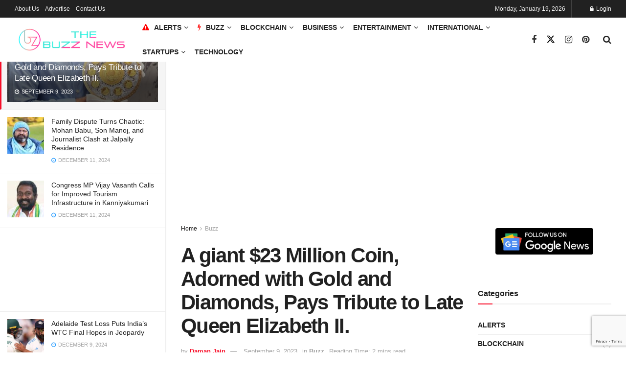

--- FILE ---
content_type: text/html; charset=UTF-8
request_url: https://thebuzz.news/article/23-million-coin-for-queen-elizabeth-ii/9805/
body_size: 37443
content:
<!doctype html>
<!--[if lt IE 7]> <html class="no-js lt-ie9 lt-ie8 lt-ie7" lang="en-US" prefix="og: https://ogp.me/ns#"> <![endif]-->
<!--[if IE 7]>    <html class="no-js lt-ie9 lt-ie8" lang="en-US" prefix="og: https://ogp.me/ns#"> <![endif]-->
<!--[if IE 8]>    <html class="no-js lt-ie9" lang="en-US" prefix="og: https://ogp.me/ns#"> <![endif]-->
<!--[if IE 9]>    <html class="no-js lt-ie10" lang="en-US" prefix="og: https://ogp.me/ns#"> <![endif]-->
<!--[if gt IE 8]><!--> <html class="no-js" lang="en-US" prefix="og: https://ogp.me/ns#"> <!--<![endif]-->
<head>
    <meta http-equiv="Content-Type" content="text/html; charset=UTF-8" />
    <meta name='viewport' content='width=device-width, initial-scale=1, user-scalable=yes' />
    <link rel="profile" href="http://gmpg.org/xfn/11" />
    <link rel="pingback" href="https://thebuzz.news/xmlrpc.php" />
    			<script type="text/javascript">
			  var jnews_ajax_url = '/?ajax-request=jnews'
			</script>
			<script type="text/javascript">;window.jnews=window.jnews||{},window.jnews.library=window.jnews.library||{},window.jnews.library=function(){"use strict";var e=this;e.win=window,e.doc=document,e.noop=function(){},e.globalBody=e.doc.getElementsByTagName("body")[0],e.globalBody=e.globalBody?e.globalBody:e.doc,e.win.jnewsDataStorage=e.win.jnewsDataStorage||{_storage:new WeakMap,put:function(e,t,n){this._storage.has(e)||this._storage.set(e,new Map),this._storage.get(e).set(t,n)},get:function(e,t){return this._storage.get(e).get(t)},has:function(e,t){return this._storage.has(e)&&this._storage.get(e).has(t)},remove:function(e,t){var n=this._storage.get(e).delete(t);return 0===!this._storage.get(e).size&&this._storage.delete(e),n}},e.windowWidth=function(){return e.win.innerWidth||e.docEl.clientWidth||e.globalBody.clientWidth},e.windowHeight=function(){return e.win.innerHeight||e.docEl.clientHeight||e.globalBody.clientHeight},e.requestAnimationFrame=e.win.requestAnimationFrame||e.win.webkitRequestAnimationFrame||e.win.mozRequestAnimationFrame||e.win.msRequestAnimationFrame||window.oRequestAnimationFrame||function(e){return setTimeout(e,1e3/60)},e.cancelAnimationFrame=e.win.cancelAnimationFrame||e.win.webkitCancelAnimationFrame||e.win.webkitCancelRequestAnimationFrame||e.win.mozCancelAnimationFrame||e.win.msCancelRequestAnimationFrame||e.win.oCancelRequestAnimationFrame||function(e){clearTimeout(e)},e.classListSupport="classList"in document.createElement("_"),e.hasClass=e.classListSupport?function(e,t){return e.classList.contains(t)}:function(e,t){return e.className.indexOf(t)>=0},e.addClass=e.classListSupport?function(t,n){e.hasClass(t,n)||t.classList.add(n)}:function(t,n){e.hasClass(t,n)||(t.className+=" "+n)},e.removeClass=e.classListSupport?function(t,n){e.hasClass(t,n)&&t.classList.remove(n)}:function(t,n){e.hasClass(t,n)&&(t.className=t.className.replace(n,""))},e.objKeys=function(e){var t=[];for(var n in e)Object.prototype.hasOwnProperty.call(e,n)&&t.push(n);return t},e.isObjectSame=function(e,t){var n=!0;return JSON.stringify(e)!==JSON.stringify(t)&&(n=!1),n},e.extend=function(){for(var e,t,n,o=arguments[0]||{},i=1,a=arguments.length;i<a;i++)if(null!==(e=arguments[i]))for(t in e)o!==(n=e[t])&&void 0!==n&&(o[t]=n);return o},e.dataStorage=e.win.jnewsDataStorage,e.isVisible=function(e){return 0!==e.offsetWidth&&0!==e.offsetHeight||e.getBoundingClientRect().length},e.getHeight=function(e){return e.offsetHeight||e.clientHeight||e.getBoundingClientRect().height},e.getWidth=function(e){return e.offsetWidth||e.clientWidth||e.getBoundingClientRect().width},e.supportsPassive=!1;try{var t=Object.defineProperty({},"passive",{get:function(){e.supportsPassive=!0}});"createEvent"in e.doc?e.win.addEventListener("test",null,t):"fireEvent"in e.doc&&e.win.attachEvent("test",null)}catch(e){}e.passiveOption=!!e.supportsPassive&&{passive:!0},e.setStorage=function(e,t){e="jnews-"+e;var n={expired:Math.floor(((new Date).getTime()+432e5)/1e3)};t=Object.assign(n,t);localStorage.setItem(e,JSON.stringify(t))},e.getStorage=function(e){e="jnews-"+e;var t=localStorage.getItem(e);return null!==t&&0<t.length?JSON.parse(localStorage.getItem(e)):{}},e.expiredStorage=function(){var t,n="jnews-";for(var o in localStorage)o.indexOf(n)>-1&&"undefined"!==(t=e.getStorage(o.replace(n,""))).expired&&t.expired<Math.floor((new Date).getTime()/1e3)&&localStorage.removeItem(o)},e.addEvents=function(t,n,o){for(var i in n){var a=["touchstart","touchmove"].indexOf(i)>=0&&!o&&e.passiveOption;"createEvent"in e.doc?t.addEventListener(i,n[i],a):"fireEvent"in e.doc&&t.attachEvent("on"+i,n[i])}},e.removeEvents=function(t,n){for(var o in n)"createEvent"in e.doc?t.removeEventListener(o,n[o]):"fireEvent"in e.doc&&t.detachEvent("on"+o,n[o])},e.triggerEvents=function(t,n,o){var i;o=o||{detail:null};return"createEvent"in e.doc?(!(i=e.doc.createEvent("CustomEvent")||new CustomEvent(n)).initCustomEvent||i.initCustomEvent(n,!0,!1,o),void t.dispatchEvent(i)):"fireEvent"in e.doc?((i=e.doc.createEventObject()).eventType=n,void t.fireEvent("on"+i.eventType,i)):void 0},e.getParents=function(t,n){void 0===n&&(n=e.doc);for(var o=[],i=t.parentNode,a=!1;!a;)if(i){var r=i;r.querySelectorAll(n).length?a=!0:(o.push(r),i=r.parentNode)}else o=[],a=!0;return o},e.forEach=function(e,t,n){for(var o=0,i=e.length;o<i;o++)t.call(n,e[o],o)},e.getText=function(e){return e.innerText||e.textContent},e.setText=function(e,t){var n="object"==typeof t?t.innerText||t.textContent:t;e.innerText&&(e.innerText=n),e.textContent&&(e.textContent=n)},e.httpBuildQuery=function(t){return e.objKeys(t).reduce(function t(n){var o=arguments.length>1&&void 0!==arguments[1]?arguments[1]:null;return function(i,a){var r=n[a];a=encodeURIComponent(a);var s=o?"".concat(o,"[").concat(a,"]"):a;return null==r||"function"==typeof r?(i.push("".concat(s,"=")),i):["number","boolean","string"].includes(typeof r)?(i.push("".concat(s,"=").concat(encodeURIComponent(r))),i):(i.push(e.objKeys(r).reduce(t(r,s),[]).join("&")),i)}}(t),[]).join("&")},e.get=function(t,n,o,i){return o="function"==typeof o?o:e.noop,e.ajax("GET",t,n,o,i)},e.post=function(t,n,o,i){return o="function"==typeof o?o:e.noop,e.ajax("POST",t,n,o,i)},e.ajax=function(t,n,o,i,a){var r=new XMLHttpRequest,s=n,c=e.httpBuildQuery(o);if(t=-1!=["GET","POST"].indexOf(t)?t:"GET",r.open(t,s+("GET"==t?"?"+c:""),!0),"POST"==t&&r.setRequestHeader("Content-type","application/x-www-form-urlencoded"),r.setRequestHeader("X-Requested-With","XMLHttpRequest"),r.onreadystatechange=function(){4===r.readyState&&200<=r.status&&300>r.status&&"function"==typeof i&&i.call(void 0,r.response)},void 0!==a&&!a){return{xhr:r,send:function(){r.send("POST"==t?c:null)}}}return r.send("POST"==t?c:null),{xhr:r}},e.scrollTo=function(t,n,o){function i(e,t,n){this.start=this.position(),this.change=e-this.start,this.currentTime=0,this.increment=20,this.duration=void 0===n?500:n,this.callback=t,this.finish=!1,this.animateScroll()}return Math.easeInOutQuad=function(e,t,n,o){return(e/=o/2)<1?n/2*e*e+t:-n/2*(--e*(e-2)-1)+t},i.prototype.stop=function(){this.finish=!0},i.prototype.move=function(t){e.doc.documentElement.scrollTop=t,e.globalBody.parentNode.scrollTop=t,e.globalBody.scrollTop=t},i.prototype.position=function(){return e.doc.documentElement.scrollTop||e.globalBody.parentNode.scrollTop||e.globalBody.scrollTop},i.prototype.animateScroll=function(){this.currentTime+=this.increment;var t=Math.easeInOutQuad(this.currentTime,this.start,this.change,this.duration);this.move(t),this.currentTime<this.duration&&!this.finish?e.requestAnimationFrame.call(e.win,this.animateScroll.bind(this)):this.callback&&"function"==typeof this.callback&&this.callback()},new i(t,n,o)},e.unwrap=function(t){var n,o=t;e.forEach(t,(function(e,t){n?n+=e:n=e})),o.replaceWith(n)},e.performance={start:function(e){performance.mark(e+"Start")},stop:function(e){performance.mark(e+"End"),performance.measure(e,e+"Start",e+"End")}},e.fps=function(){var t=0,n=0,o=0;!function(){var i=t=0,a=0,r=0,s=document.getElementById("fpsTable"),c=function(t){void 0===document.getElementsByTagName("body")[0]?e.requestAnimationFrame.call(e.win,(function(){c(t)})):document.getElementsByTagName("body")[0].appendChild(t)};null===s&&((s=document.createElement("div")).style.position="fixed",s.style.top="120px",s.style.left="10px",s.style.width="100px",s.style.height="20px",s.style.border="1px solid black",s.style.fontSize="11px",s.style.zIndex="100000",s.style.backgroundColor="white",s.id="fpsTable",c(s));var l=function(){o++,n=Date.now(),(a=(o/(r=(n-t)/1e3)).toPrecision(2))!=i&&(i=a,s.innerHTML=i+"fps"),1<r&&(t=n,o=0),e.requestAnimationFrame.call(e.win,l)};l()}()},e.instr=function(e,t){for(var n=0;n<t.length;n++)if(-1!==e.toLowerCase().indexOf(t[n].toLowerCase()))return!0},e.winLoad=function(t,n){function o(o){if("complete"===e.doc.readyState||"interactive"===e.doc.readyState)return!o||n?setTimeout(t,n||1):t(o),1}o()||e.addEvents(e.win,{load:o})},e.docReady=function(t,n){function o(o){if("complete"===e.doc.readyState||"interactive"===e.doc.readyState)return!o||n?setTimeout(t,n||1):t(o),1}o()||e.addEvents(e.doc,{DOMContentLoaded:o})},e.fireOnce=function(){e.docReady((function(){e.assets=e.assets||[],e.assets.length&&(e.boot(),e.load_assets())}),50)},e.boot=function(){e.length&&e.doc.querySelectorAll("style[media]").forEach((function(e){"not all"==e.getAttribute("media")&&e.removeAttribute("media")}))},e.create_js=function(t,n){var o=e.doc.createElement("script");switch(o.setAttribute("src",t),n){case"defer":o.setAttribute("defer",!0);break;case"async":o.setAttribute("async",!0);break;case"deferasync":o.setAttribute("defer",!0),o.setAttribute("async",!0)}e.globalBody.appendChild(o)},e.load_assets=function(){"object"==typeof e.assets&&e.forEach(e.assets.slice(0),(function(t,n){var o="";t.defer&&(o+="defer"),t.async&&(o+="async"),e.create_js(t.url,o);var i=e.assets.indexOf(t);i>-1&&e.assets.splice(i,1)})),e.assets=jnewsoption.au_scripts=window.jnewsads=[]},e.setCookie=function(e,t,n){var o="";if(n){var i=new Date;i.setTime(i.getTime()+24*n*60*60*1e3),o="; expires="+i.toUTCString()}document.cookie=e+"="+(t||"")+o+"; path=/"},e.getCookie=function(e){for(var t=e+"=",n=document.cookie.split(";"),o=0;o<n.length;o++){for(var i=n[o];" "==i.charAt(0);)i=i.substring(1,i.length);if(0==i.indexOf(t))return i.substring(t.length,i.length)}return null},e.eraseCookie=function(e){document.cookie=e+"=; Path=/; Expires=Thu, 01 Jan 1970 00:00:01 GMT;"},e.docReady((function(){e.globalBody=e.globalBody==e.doc?e.doc.getElementsByTagName("body")[0]:e.globalBody,e.globalBody=e.globalBody?e.globalBody:e.doc})),e.winLoad((function(){e.winLoad((function(){var t=!1;if(void 0!==window.jnewsadmin)if(void 0!==window.file_version_checker){var n=e.objKeys(window.file_version_checker);n.length?n.forEach((function(e){t||"10.0.4"===window.file_version_checker[e]||(t=!0)})):t=!0}else t=!0;t&&(window.jnewsHelper.getMessage(),window.jnewsHelper.getNotice())}),2500)}))},window.jnews.library=new window.jnews.library;</script>
<!-- Search Engine Optimization by Rank Math PRO - https://rankmath.com/ -->
<title>A giant $23 Million Coin, Adorned with Gold and Diamonds, Pays Tribute to Late Queen Elizabeth II.</title>
<meta name="description" content="To honor the death anniversary of the Late Queen Elizabeth II, $23 million coin has been designed using 4kg of gold and more than 6,426 diamonds"/>
<meta name="robots" content="follow, index, max-snippet:-1, max-video-preview:-1, max-image-preview:large"/>
<link rel="canonical" href="https://thebuzz.news/article/23-million-coin-for-queen-elizabeth-ii/9805/" />
<meta property="og:locale" content="en_US" />
<meta property="og:type" content="article" />
<meta property="og:title" content="A giant $23 Million Coin, Adorned with Gold and Diamonds, Pays Tribute to Late Queen Elizabeth II." />
<meta property="og:description" content="To honor the death anniversary of the Late Queen Elizabeth II, $23 million coin has been designed using 4kg of gold and more than 6,426 diamonds" />
<meta property="og:url" content="https://thebuzz.news/article/23-million-coin-for-queen-elizabeth-ii/9805/" />
<meta property="og:site_name" content="The Buzz News" />
<meta property="article:publisher" content="https://www.facebook.com/profile.php?id=100064919593412" />
<meta property="article:author" content="https://www.facebook.com/idamanjain" />
<meta property="article:tag" content="East India Company" />
<meta property="article:tag" content="Most Valuable Coins" />
<meta property="article:tag" content="Queen Elizabeth II" />
<meta property="article:section" content="Buzz" />
<meta property="og:image" content="https://thebuzz.news/wp-content/uploads/2023/09/A-giant-23-Million-Coin-for-Queen-Elizabeth-II.jpg" />
<meta property="og:image:secure_url" content="https://thebuzz.news/wp-content/uploads/2023/09/A-giant-23-Million-Coin-for-Queen-Elizabeth-II.jpg" />
<meta property="og:image:width" content="1280" />
<meta property="og:image:height" content="720" />
<meta property="og:image:alt" content="Most Valuable Coins" />
<meta property="og:image:type" content="image/jpeg" />
<meta property="article:published_time" content="2023-09-09T12:00:00+05:30" />
<meta name="twitter:card" content="summary_large_image" />
<meta name="twitter:title" content="A giant $23 Million Coin, Adorned with Gold and Diamonds, Pays Tribute to Late Queen Elizabeth II." />
<meta name="twitter:description" content="To honor the death anniversary of the Late Queen Elizabeth II, $23 million coin has been designed using 4kg of gold and more than 6,426 diamonds" />
<meta name="twitter:site" content="@thebuzzdotnews" />
<meta name="twitter:creator" content="@iDamanJain" />
<meta name="twitter:image" content="https://thebuzz.news/wp-content/uploads/2023/09/A-giant-23-Million-Coin-for-Queen-Elizabeth-II.jpg" />
<meta name="twitter:label1" content="Written by" />
<meta name="twitter:data1" content="Daman Jain" />
<meta name="twitter:label2" content="Time to read" />
<meta name="twitter:data2" content="Less than a minute" />
<script type="application/ld+json" class="rank-math-schema-pro">{"@context":"https://schema.org","@graph":[{"@type":"Place","@id":"https://thebuzz.news/#place","address":{"@type":"PostalAddress","streetAddress":"Plot No 337, Business and Industrial Park","addressLocality":"Phase II","addressRegion":"Chandigarh","postalCode":"160002","addressCountry":"India"}},{"@type":["NewsMediaOrganization","Organization"],"@id":"https://thebuzz.news/#organization","name":"The Buzz News","url":"https://thebuzz.news","sameAs":["https://www.facebook.com/profile.php?id=100064919593412","https://twitter.com/thebuzzdotnews","https://www.instagram.com/thebuzzdotnews/"],"address":{"@type":"PostalAddress","streetAddress":"Plot No 337, Business and Industrial Park","addressLocality":"Phase II","addressRegion":"Chandigarh","postalCode":"160002","addressCountry":"India"},"logo":{"@type":"ImageObject","@id":"https://thebuzz.news/#logo","url":"https://thebuzz.news/wp-content/uploads/2023/01/cropped-tbn-icon@1024x1024.png","contentUrl":"https://thebuzz.news/wp-content/uploads/2023/01/cropped-tbn-icon@1024x1024.png","caption":"The Buzz News","inLanguage":"en-US","width":"512","height":"512"},"location":{"@id":"https://thebuzz.news/#place"}},{"@type":"WebSite","@id":"https://thebuzz.news/#website","url":"https://thebuzz.news","name":"The Buzz News","alternateName":"TBN","publisher":{"@id":"https://thebuzz.news/#organization"},"inLanguage":"en-US"},{"@type":"ImageObject","@id":"https://thebuzz.news/wp-content/uploads/2023/09/A-giant-23-Million-Coin-for-Queen-Elizabeth-II.jpg","url":"https://thebuzz.news/wp-content/uploads/2023/09/A-giant-23-Million-Coin-for-Queen-Elizabeth-II.jpg","width":"1280","height":"720","caption":"Most Valuable Coins","inLanguage":"en-US"},{"@type":"BreadcrumbList","@id":"https://thebuzz.news/article/23-million-coin-for-queen-elizabeth-ii/9805/#breadcrumb","itemListElement":[{"@type":"ListItem","position":"1","item":{"@id":"https://thebuzz.news","name":"Home"}},{"@type":"ListItem","position":"2","item":{"@id":"https://thebuzz.news/t/buzz/","name":"Buzz"}},{"@type":"ListItem","position":"3","item":{"@id":"https://thebuzz.news/article/23-million-coin-for-queen-elizabeth-ii/9805/","name":"A giant $23 Million Coin, Adorned with Gold and Diamonds, Pays Tribute to Late Queen Elizabeth II."}}]},{"@type":"WebPage","@id":"https://thebuzz.news/article/23-million-coin-for-queen-elizabeth-ii/9805/#webpage","url":"https://thebuzz.news/article/23-million-coin-for-queen-elizabeth-ii/9805/","name":"A giant $23 Million Coin, Adorned with Gold and Diamonds, Pays Tribute to Late Queen Elizabeth II.","datePublished":"2023-09-09T12:00:00+05:30","dateModified":"2023-09-09T12:00:00+05:30","isPartOf":{"@id":"https://thebuzz.news/#website"},"primaryImageOfPage":{"@id":"https://thebuzz.news/wp-content/uploads/2023/09/A-giant-23-Million-Coin-for-Queen-Elizabeth-II.jpg"},"inLanguage":"en-US","breadcrumb":{"@id":"https://thebuzz.news/article/23-million-coin-for-queen-elizabeth-ii/9805/#breadcrumb"}},{"@type":"Person","@id":"https://thebuzz.news/writer/damanj/","name":"Daman Jain","url":"https://thebuzz.news/writer/damanj/","image":{"@type":"ImageObject","@id":"https://secure.gravatar.com/avatar/ac2ce895a32c0a991663f4837dbcdfd731a49155709f4e333958288ba3ee2359?s=96&amp;d=mm&amp;r=g","url":"https://secure.gravatar.com/avatar/ac2ce895a32c0a991663f4837dbcdfd731a49155709f4e333958288ba3ee2359?s=96&amp;d=mm&amp;r=g","caption":"Daman Jain","inLanguage":"en-US"},"sameAs":["https://damanjain.com/","https://www.facebook.com/idamanjain","https://twitter.com/iDamanJain","https://www.linkedin.com/in/idamanjain/"],"worksFor":{"@id":"https://thebuzz.news/#organization"}},{"@type":"NewsArticle","headline":"A giant $23 Million Coin, Adorned with Gold and Diamonds, Pays Tribute to Late Queen Elizabeth II.","keywords":"23 Million Coin","datePublished":"2023-09-09T12:00:00+05:30","dateModified":"2023-09-09T12:00:00+05:30","articleSection":"Buzz","author":{"@id":"https://thebuzz.news/writer/damanj/","name":"Daman Jain"},"publisher":{"@id":"https://thebuzz.news/#organization"},"description":"To honor the death anniversary of the Late Queen Elizabeth II, $23 million coin has been designed using 4kg of gold and more than 6,426 diamonds","articleBody":"To honor the first death anniversary of the Late Queen Elizabeth II, a most valuable coin has been designed using 4kg of gold and more than 6,426 diamonds and is one the most valuable coins, valued at $23 million.\n\n\n\nA giant $23 Million Coin for Queen Elizabeth II\n\n\n\nSource: CNN\n\n\n\nRead Also: Unusual Side Effect: Thai Baby\u2019s Eyes Change from Brown to Blue After COVID-19 Treatment.\n\n\n\nThe $23 million coin is the size of a basketball and has featured many portraits of the late monarch created by artists Mary Gillick, Raphael Maklouf, Arnold Machin, and Ian Rank-Broadley. A portrait by Jody Clark has also been used on the back side of the coin.\n\n\n\nThe world record for the most expensive coin is set by the Double Eagle gold coin, sold for \u00a315.17 million in 2021.\n\n\n\nTo get more out of our exclusive news, Follow us on&nbsp;Facebook&nbsp;and&nbsp;Instagram.","copyrightYear":"2023","copyrightHolder":{"@id":"https://thebuzz.news/#organization"},"name":"A giant $23 Million Coin, Adorned with Gold and Diamonds, Pays Tribute to Late Queen Elizabeth II.","@id":"https://thebuzz.news/article/23-million-coin-for-queen-elizabeth-ii/9805/#richSnippet","isPartOf":{"@id":"https://thebuzz.news/article/23-million-coin-for-queen-elizabeth-ii/9805/#webpage"},"image":{"@id":"https://thebuzz.news/wp-content/uploads/2023/09/A-giant-23-Million-Coin-for-Queen-Elizabeth-II.jpg"},"inLanguage":"en-US","mainEntityOfPage":{"@id":"https://thebuzz.news/article/23-million-coin-for-queen-elizabeth-ii/9805/#webpage"}}]}</script>
<!-- /Rank Math WordPress SEO plugin -->

<link rel='dns-prefetch' href='//www.google.com' />
<link rel='dns-prefetch' href='//stats.wp.com' />
<link rel='dns-prefetch' href='//fonts.googleapis.com' />
<link rel='preconnect' href='https://fonts.gstatic.com' />
<link rel="alternate" type="application/rss+xml" title="The Buzz News &raquo; Feed" href="https://thebuzz.news/feed/" />
<link rel="alternate" type="application/rss+xml" title="The Buzz News &raquo; Comments Feed" href="https://thebuzz.news/comments/feed/" />
<link rel="alternate" type="application/rss+xml" title="The Buzz News &raquo; A giant $23 Million Coin, Adorned with Gold and Diamonds, Pays Tribute to Late Queen Elizabeth II. Comments Feed" href="https://thebuzz.news/article/23-million-coin-for-queen-elizabeth-ii/9805/feed/" />
<link rel="alternate" title="oEmbed (JSON)" type="application/json+oembed" href="https://thebuzz.news/wp-json/oembed/1.0/embed?url=https%3A%2F%2Fthebuzz.news%2Farticle%2F23-million-coin-for-queen-elizabeth-ii%2F9805%2F" />
<link rel="alternate" title="oEmbed (XML)" type="text/xml+oembed" href="https://thebuzz.news/wp-json/oembed/1.0/embed?url=https%3A%2F%2Fthebuzz.news%2Farticle%2F23-million-coin-for-queen-elizabeth-ii%2F9805%2F&#038;format=xml" />
<link rel="alternate" type="application/rss+xml" title="The Buzz News &raquo; Stories Feed" href="https://thebuzz.news/web-stories/feed/"><style id='wp-img-auto-sizes-contain-inline-css' type='text/css'>
img:is([sizes=auto i],[sizes^="auto," i]){contain-intrinsic-size:3000px 1500px}
/*# sourceURL=wp-img-auto-sizes-contain-inline-css */
</style>
<style id='wp-emoji-styles-inline-css' type='text/css'>

	img.wp-smiley, img.emoji {
		display: inline !important;
		border: none !important;
		box-shadow: none !important;
		height: 1em !important;
		width: 1em !important;
		margin: 0 0.07em !important;
		vertical-align: -0.1em !important;
		background: none !important;
		padding: 0 !important;
	}
/*# sourceURL=wp-emoji-styles-inline-css */
</style>
<link rel='stylesheet' id='wp-block-library-css' href='https://thebuzz.news/wp-includes/css/dist/block-library/style.min.css?ver=ac1af1cec1943969a6d27db7b79902f0' type='text/css' media='all' />
<style id='classic-theme-styles-inline-css' type='text/css'>
/*! This file is auto-generated */
.wp-block-button__link{color:#fff;background-color:#32373c;border-radius:9999px;box-shadow:none;text-decoration:none;padding:calc(.667em + 2px) calc(1.333em + 2px);font-size:1.125em}.wp-block-file__button{background:#32373c;color:#fff;text-decoration:none}
/*# sourceURL=/wp-includes/css/classic-themes.min.css */
</style>
<link rel='stylesheet' id='jnews-faq-css' href='https://thebuzz.news/wp-content/plugins/jnews-essential/assets/css/faq.css?ver=12.0.3' type='text/css' media='all' />
<link rel='stylesheet' id='mediaelement-css' href='https://thebuzz.news/wp-includes/js/mediaelement/mediaelementplayer-legacy.min.css?ver=4.2.17' type='text/css' media='all' />
<link rel='stylesheet' id='wp-mediaelement-css' href='https://thebuzz.news/wp-includes/js/mediaelement/wp-mediaelement.min.css?ver=ac1af1cec1943969a6d27db7b79902f0' type='text/css' media='all' />
<style id='jetpack-sharing-buttons-style-inline-css' type='text/css'>
.jetpack-sharing-buttons__services-list{display:flex;flex-direction:row;flex-wrap:wrap;gap:0;list-style-type:none;margin:5px;padding:0}.jetpack-sharing-buttons__services-list.has-small-icon-size{font-size:12px}.jetpack-sharing-buttons__services-list.has-normal-icon-size{font-size:16px}.jetpack-sharing-buttons__services-list.has-large-icon-size{font-size:24px}.jetpack-sharing-buttons__services-list.has-huge-icon-size{font-size:36px}@media print{.jetpack-sharing-buttons__services-list{display:none!important}}.editor-styles-wrapper .wp-block-jetpack-sharing-buttons{gap:0;padding-inline-start:0}ul.jetpack-sharing-buttons__services-list.has-background{padding:1.25em 2.375em}
/*# sourceURL=https://thebuzz.news/wp-content/plugins/jetpack/_inc/blocks/sharing-buttons/view.css */
</style>
<style id='global-styles-inline-css' type='text/css'>
:root{--wp--preset--aspect-ratio--square: 1;--wp--preset--aspect-ratio--4-3: 4/3;--wp--preset--aspect-ratio--3-4: 3/4;--wp--preset--aspect-ratio--3-2: 3/2;--wp--preset--aspect-ratio--2-3: 2/3;--wp--preset--aspect-ratio--16-9: 16/9;--wp--preset--aspect-ratio--9-16: 9/16;--wp--preset--color--black: #000000;--wp--preset--color--cyan-bluish-gray: #abb8c3;--wp--preset--color--white: #ffffff;--wp--preset--color--pale-pink: #f78da7;--wp--preset--color--vivid-red: #cf2e2e;--wp--preset--color--luminous-vivid-orange: #ff6900;--wp--preset--color--luminous-vivid-amber: #fcb900;--wp--preset--color--light-green-cyan: #7bdcb5;--wp--preset--color--vivid-green-cyan: #00d084;--wp--preset--color--pale-cyan-blue: #8ed1fc;--wp--preset--color--vivid-cyan-blue: #0693e3;--wp--preset--color--vivid-purple: #9b51e0;--wp--preset--gradient--vivid-cyan-blue-to-vivid-purple: linear-gradient(135deg,rgb(6,147,227) 0%,rgb(155,81,224) 100%);--wp--preset--gradient--light-green-cyan-to-vivid-green-cyan: linear-gradient(135deg,rgb(122,220,180) 0%,rgb(0,208,130) 100%);--wp--preset--gradient--luminous-vivid-amber-to-luminous-vivid-orange: linear-gradient(135deg,rgb(252,185,0) 0%,rgb(255,105,0) 100%);--wp--preset--gradient--luminous-vivid-orange-to-vivid-red: linear-gradient(135deg,rgb(255,105,0) 0%,rgb(207,46,46) 100%);--wp--preset--gradient--very-light-gray-to-cyan-bluish-gray: linear-gradient(135deg,rgb(238,238,238) 0%,rgb(169,184,195) 100%);--wp--preset--gradient--cool-to-warm-spectrum: linear-gradient(135deg,rgb(74,234,220) 0%,rgb(151,120,209) 20%,rgb(207,42,186) 40%,rgb(238,44,130) 60%,rgb(251,105,98) 80%,rgb(254,248,76) 100%);--wp--preset--gradient--blush-light-purple: linear-gradient(135deg,rgb(255,206,236) 0%,rgb(152,150,240) 100%);--wp--preset--gradient--blush-bordeaux: linear-gradient(135deg,rgb(254,205,165) 0%,rgb(254,45,45) 50%,rgb(107,0,62) 100%);--wp--preset--gradient--luminous-dusk: linear-gradient(135deg,rgb(255,203,112) 0%,rgb(199,81,192) 50%,rgb(65,88,208) 100%);--wp--preset--gradient--pale-ocean: linear-gradient(135deg,rgb(255,245,203) 0%,rgb(182,227,212) 50%,rgb(51,167,181) 100%);--wp--preset--gradient--electric-grass: linear-gradient(135deg,rgb(202,248,128) 0%,rgb(113,206,126) 100%);--wp--preset--gradient--midnight: linear-gradient(135deg,rgb(2,3,129) 0%,rgb(40,116,252) 100%);--wp--preset--font-size--small: 13px;--wp--preset--font-size--medium: 20px;--wp--preset--font-size--large: 36px;--wp--preset--font-size--x-large: 42px;--wp--preset--spacing--20: 0.44rem;--wp--preset--spacing--30: 0.67rem;--wp--preset--spacing--40: 1rem;--wp--preset--spacing--50: 1.5rem;--wp--preset--spacing--60: 2.25rem;--wp--preset--spacing--70: 3.38rem;--wp--preset--spacing--80: 5.06rem;--wp--preset--shadow--natural: 6px 6px 9px rgba(0, 0, 0, 0.2);--wp--preset--shadow--deep: 12px 12px 50px rgba(0, 0, 0, 0.4);--wp--preset--shadow--sharp: 6px 6px 0px rgba(0, 0, 0, 0.2);--wp--preset--shadow--outlined: 6px 6px 0px -3px rgb(255, 255, 255), 6px 6px rgb(0, 0, 0);--wp--preset--shadow--crisp: 6px 6px 0px rgb(0, 0, 0);}:where(.is-layout-flex){gap: 0.5em;}:where(.is-layout-grid){gap: 0.5em;}body .is-layout-flex{display: flex;}.is-layout-flex{flex-wrap: wrap;align-items: center;}.is-layout-flex > :is(*, div){margin: 0;}body .is-layout-grid{display: grid;}.is-layout-grid > :is(*, div){margin: 0;}:where(.wp-block-columns.is-layout-flex){gap: 2em;}:where(.wp-block-columns.is-layout-grid){gap: 2em;}:where(.wp-block-post-template.is-layout-flex){gap: 1.25em;}:where(.wp-block-post-template.is-layout-grid){gap: 1.25em;}.has-black-color{color: var(--wp--preset--color--black) !important;}.has-cyan-bluish-gray-color{color: var(--wp--preset--color--cyan-bluish-gray) !important;}.has-white-color{color: var(--wp--preset--color--white) !important;}.has-pale-pink-color{color: var(--wp--preset--color--pale-pink) !important;}.has-vivid-red-color{color: var(--wp--preset--color--vivid-red) !important;}.has-luminous-vivid-orange-color{color: var(--wp--preset--color--luminous-vivid-orange) !important;}.has-luminous-vivid-amber-color{color: var(--wp--preset--color--luminous-vivid-amber) !important;}.has-light-green-cyan-color{color: var(--wp--preset--color--light-green-cyan) !important;}.has-vivid-green-cyan-color{color: var(--wp--preset--color--vivid-green-cyan) !important;}.has-pale-cyan-blue-color{color: var(--wp--preset--color--pale-cyan-blue) !important;}.has-vivid-cyan-blue-color{color: var(--wp--preset--color--vivid-cyan-blue) !important;}.has-vivid-purple-color{color: var(--wp--preset--color--vivid-purple) !important;}.has-black-background-color{background-color: var(--wp--preset--color--black) !important;}.has-cyan-bluish-gray-background-color{background-color: var(--wp--preset--color--cyan-bluish-gray) !important;}.has-white-background-color{background-color: var(--wp--preset--color--white) !important;}.has-pale-pink-background-color{background-color: var(--wp--preset--color--pale-pink) !important;}.has-vivid-red-background-color{background-color: var(--wp--preset--color--vivid-red) !important;}.has-luminous-vivid-orange-background-color{background-color: var(--wp--preset--color--luminous-vivid-orange) !important;}.has-luminous-vivid-amber-background-color{background-color: var(--wp--preset--color--luminous-vivid-amber) !important;}.has-light-green-cyan-background-color{background-color: var(--wp--preset--color--light-green-cyan) !important;}.has-vivid-green-cyan-background-color{background-color: var(--wp--preset--color--vivid-green-cyan) !important;}.has-pale-cyan-blue-background-color{background-color: var(--wp--preset--color--pale-cyan-blue) !important;}.has-vivid-cyan-blue-background-color{background-color: var(--wp--preset--color--vivid-cyan-blue) !important;}.has-vivid-purple-background-color{background-color: var(--wp--preset--color--vivid-purple) !important;}.has-black-border-color{border-color: var(--wp--preset--color--black) !important;}.has-cyan-bluish-gray-border-color{border-color: var(--wp--preset--color--cyan-bluish-gray) !important;}.has-white-border-color{border-color: var(--wp--preset--color--white) !important;}.has-pale-pink-border-color{border-color: var(--wp--preset--color--pale-pink) !important;}.has-vivid-red-border-color{border-color: var(--wp--preset--color--vivid-red) !important;}.has-luminous-vivid-orange-border-color{border-color: var(--wp--preset--color--luminous-vivid-orange) !important;}.has-luminous-vivid-amber-border-color{border-color: var(--wp--preset--color--luminous-vivid-amber) !important;}.has-light-green-cyan-border-color{border-color: var(--wp--preset--color--light-green-cyan) !important;}.has-vivid-green-cyan-border-color{border-color: var(--wp--preset--color--vivid-green-cyan) !important;}.has-pale-cyan-blue-border-color{border-color: var(--wp--preset--color--pale-cyan-blue) !important;}.has-vivid-cyan-blue-border-color{border-color: var(--wp--preset--color--vivid-cyan-blue) !important;}.has-vivid-purple-border-color{border-color: var(--wp--preset--color--vivid-purple) !important;}.has-vivid-cyan-blue-to-vivid-purple-gradient-background{background: var(--wp--preset--gradient--vivid-cyan-blue-to-vivid-purple) !important;}.has-light-green-cyan-to-vivid-green-cyan-gradient-background{background: var(--wp--preset--gradient--light-green-cyan-to-vivid-green-cyan) !important;}.has-luminous-vivid-amber-to-luminous-vivid-orange-gradient-background{background: var(--wp--preset--gradient--luminous-vivid-amber-to-luminous-vivid-orange) !important;}.has-luminous-vivid-orange-to-vivid-red-gradient-background{background: var(--wp--preset--gradient--luminous-vivid-orange-to-vivid-red) !important;}.has-very-light-gray-to-cyan-bluish-gray-gradient-background{background: var(--wp--preset--gradient--very-light-gray-to-cyan-bluish-gray) !important;}.has-cool-to-warm-spectrum-gradient-background{background: var(--wp--preset--gradient--cool-to-warm-spectrum) !important;}.has-blush-light-purple-gradient-background{background: var(--wp--preset--gradient--blush-light-purple) !important;}.has-blush-bordeaux-gradient-background{background: var(--wp--preset--gradient--blush-bordeaux) !important;}.has-luminous-dusk-gradient-background{background: var(--wp--preset--gradient--luminous-dusk) !important;}.has-pale-ocean-gradient-background{background: var(--wp--preset--gradient--pale-ocean) !important;}.has-electric-grass-gradient-background{background: var(--wp--preset--gradient--electric-grass) !important;}.has-midnight-gradient-background{background: var(--wp--preset--gradient--midnight) !important;}.has-small-font-size{font-size: var(--wp--preset--font-size--small) !important;}.has-medium-font-size{font-size: var(--wp--preset--font-size--medium) !important;}.has-large-font-size{font-size: var(--wp--preset--font-size--large) !important;}.has-x-large-font-size{font-size: var(--wp--preset--font-size--x-large) !important;}
:where(.wp-block-post-template.is-layout-flex){gap: 1.25em;}:where(.wp-block-post-template.is-layout-grid){gap: 1.25em;}
:where(.wp-block-term-template.is-layout-flex){gap: 1.25em;}:where(.wp-block-term-template.is-layout-grid){gap: 1.25em;}
:where(.wp-block-columns.is-layout-flex){gap: 2em;}:where(.wp-block-columns.is-layout-grid){gap: 2em;}
:root :where(.wp-block-pullquote){font-size: 1.5em;line-height: 1.6;}
/*# sourceURL=global-styles-inline-css */
</style>
<link rel='stylesheet' id='contact-form-7-css' href='https://thebuzz.news/wp-content/plugins/contact-form-7/includes/css/styles.css?ver=6.1.4' type='text/css' media='all' />
<link rel='stylesheet' id='gn-frontend-gnfollow-style-css' href='https://thebuzz.news/wp-content/plugins/gn-publisher/assets/css/gn-frontend-gnfollow.min.css?ver=1.5.25' type='text/css' media='all' />
<link rel='stylesheet' id='jnews-parent-style-css' href='https://thebuzz.news/wp-content/themes/jnews/style.css?ver=ac1af1cec1943969a6d27db7b79902f0' type='text/css' media='all' />
<link rel='stylesheet' id='elementor-frontend-css' href='https://thebuzz.news/wp-content/plugins/elementor/assets/css/frontend.min.css?ver=3.33.4' type='text/css' media='all' />
<link rel='stylesheet' id='jeg_customizer_font-css' href='//fonts.googleapis.com/css?family=Raleway%3Areguler&#038;display=swap&#038;ver=1.3.2' type='text/css' media='all' />
<link rel='stylesheet' id='wpdiscuz-frontend-css-css' href='https://thebuzz.news/wp-content/plugins/wpdiscuz/themes/default/style.css?ver=7.6.40' type='text/css' media='all' />
<style id='wpdiscuz-frontend-css-inline-css' type='text/css'>
 #wpdcom .wpd-blog-administrator .wpd-comment-label{color:#ffffff;background-color:#00B38F;border:none}#wpdcom .wpd-blog-administrator .wpd-comment-author, #wpdcom .wpd-blog-administrator .wpd-comment-author a{color:#00B38F}#wpdcom.wpd-layout-1 .wpd-comment .wpd-blog-administrator .wpd-avatar img{border-color:#00B38F}#wpdcom.wpd-layout-2 .wpd-comment.wpd-reply .wpd-comment-wrap.wpd-blog-administrator{border-left:3px solid #00B38F}#wpdcom.wpd-layout-2 .wpd-comment .wpd-blog-administrator .wpd-avatar img{border-bottom-color:#00B38F}#wpdcom.wpd-layout-3 .wpd-blog-administrator .wpd-comment-subheader{border-top:1px dashed #00B38F}#wpdcom.wpd-layout-3 .wpd-reply .wpd-blog-administrator .wpd-comment-right{border-left:1px solid #00B38F}#wpdcom .wpd-blog-editor .wpd-comment-label{color:#ffffff;background-color:#00B38F;border:none}#wpdcom .wpd-blog-editor .wpd-comment-author, #wpdcom .wpd-blog-editor .wpd-comment-author a{color:#00B38F}#wpdcom.wpd-layout-1 .wpd-comment .wpd-blog-editor .wpd-avatar img{border-color:#00B38F}#wpdcom.wpd-layout-2 .wpd-comment.wpd-reply .wpd-comment-wrap.wpd-blog-editor{border-left:3px solid #00B38F}#wpdcom.wpd-layout-2 .wpd-comment .wpd-blog-editor .wpd-avatar img{border-bottom-color:#00B38F}#wpdcom.wpd-layout-3 .wpd-blog-editor .wpd-comment-subheader{border-top:1px dashed #00B38F}#wpdcom.wpd-layout-3 .wpd-reply .wpd-blog-editor .wpd-comment-right{border-left:1px solid #00B38F}#wpdcom .wpd-blog-author .wpd-comment-label{color:#ffffff;background-color:#00B38F;border:none}#wpdcom .wpd-blog-author .wpd-comment-author, #wpdcom .wpd-blog-author .wpd-comment-author a{color:#00B38F}#wpdcom.wpd-layout-1 .wpd-comment .wpd-blog-author .wpd-avatar img{border-color:#00B38F}#wpdcom.wpd-layout-2 .wpd-comment .wpd-blog-author .wpd-avatar img{border-bottom-color:#00B38F}#wpdcom.wpd-layout-3 .wpd-blog-author .wpd-comment-subheader{border-top:1px dashed #00B38F}#wpdcom.wpd-layout-3 .wpd-reply .wpd-blog-author .wpd-comment-right{border-left:1px solid #00B38F}#wpdcom .wpd-blog-contributor .wpd-comment-label{color:#ffffff;background-color:#00B38F;border:none}#wpdcom .wpd-blog-contributor .wpd-comment-author, #wpdcom .wpd-blog-contributor .wpd-comment-author a{color:#00B38F}#wpdcom.wpd-layout-1 .wpd-comment .wpd-blog-contributor .wpd-avatar img{border-color:#00B38F}#wpdcom.wpd-layout-2 .wpd-comment .wpd-blog-contributor .wpd-avatar img{border-bottom-color:#00B38F}#wpdcom.wpd-layout-3 .wpd-blog-contributor .wpd-comment-subheader{border-top:1px dashed #00B38F}#wpdcom.wpd-layout-3 .wpd-reply .wpd-blog-contributor .wpd-comment-right{border-left:1px solid #00B38F}#wpdcom .wpd-blog-subscriber .wpd-comment-label{color:#ffffff;background-color:#00B38F;border:none}#wpdcom .wpd-blog-subscriber .wpd-comment-author, #wpdcom .wpd-blog-subscriber .wpd-comment-author a{color:#00B38F}#wpdcom.wpd-layout-2 .wpd-comment .wpd-blog-subscriber .wpd-avatar img{border-bottom-color:#00B38F}#wpdcom.wpd-layout-3 .wpd-blog-subscriber .wpd-comment-subheader{border-top:1px dashed #00B38F}#wpdcom .wpd-blog-post_author .wpd-comment-label{color:#ffffff;background-color:#00B38F;border:none}#wpdcom .wpd-blog-post_author .wpd-comment-author, #wpdcom .wpd-blog-post_author .wpd-comment-author a{color:#00B38F}#wpdcom .wpd-blog-post_author .wpd-avatar img{border-color:#00B38F}#wpdcom.wpd-layout-1 .wpd-comment .wpd-blog-post_author .wpd-avatar img{border-color:#00B38F}#wpdcom.wpd-layout-2 .wpd-comment.wpd-reply .wpd-comment-wrap.wpd-blog-post_author{border-left:3px solid #00B38F}#wpdcom.wpd-layout-2 .wpd-comment .wpd-blog-post_author .wpd-avatar img{border-bottom-color:#00B38F}#wpdcom.wpd-layout-3 .wpd-blog-post_author .wpd-comment-subheader{border-top:1px dashed #00B38F}#wpdcom.wpd-layout-3 .wpd-reply .wpd-blog-post_author .wpd-comment-right{border-left:1px solid #00B38F}#wpdcom .wpd-blog-guest .wpd-comment-label{color:#ffffff;background-color:#00B38F;border:none}#wpdcom .wpd-blog-guest .wpd-comment-author, #wpdcom .wpd-blog-guest .wpd-comment-author a{color:#00B38F}#wpdcom.wpd-layout-3 .wpd-blog-guest .wpd-comment-subheader{border-top:1px dashed #00B38F}#comments, #respond, .comments-area, #wpdcom{}#wpdcom .ql-editor > *{color:#777777}#wpdcom .ql-editor::before{}#wpdcom .ql-toolbar{border:1px solid #DDDDDD;border-top:none}#wpdcom .ql-container{border:1px solid #DDDDDD;border-bottom:none}#wpdcom .wpd-form-row .wpdiscuz-item input[type="text"], #wpdcom .wpd-form-row .wpdiscuz-item input[type="email"], #wpdcom .wpd-form-row .wpdiscuz-item input[type="url"], #wpdcom .wpd-form-row .wpdiscuz-item input[type="color"], #wpdcom .wpd-form-row .wpdiscuz-item input[type="date"], #wpdcom .wpd-form-row .wpdiscuz-item input[type="datetime"], #wpdcom .wpd-form-row .wpdiscuz-item input[type="datetime-local"], #wpdcom .wpd-form-row .wpdiscuz-item input[type="month"], #wpdcom .wpd-form-row .wpdiscuz-item input[type="number"], #wpdcom .wpd-form-row .wpdiscuz-item input[type="time"], #wpdcom textarea, #wpdcom select{border:1px solid #DDDDDD;color:#777777}#wpdcom .wpd-form-row .wpdiscuz-item textarea{border:1px solid #DDDDDD}#wpdcom input::placeholder, #wpdcom textarea::placeholder, #wpdcom input::-moz-placeholder, #wpdcom textarea::-webkit-input-placeholder{}#wpdcom .wpd-comment-text{color:#777777}#wpdcom .wpd-thread-head .wpd-thread-info{border-bottom:2px solid #00B38F}#wpdcom .wpd-thread-head .wpd-thread-info.wpd-reviews-tab svg{fill:#00B38F}#wpdcom .wpd-thread-head .wpdiscuz-user-settings{border-bottom:2px solid #00B38F}#wpdcom .wpd-thread-head .wpdiscuz-user-settings:hover{color:#00B38F}#wpdcom .wpd-comment .wpd-follow-link:hover{color:#00B38F}#wpdcom .wpd-comment-status .wpd-sticky{color:#00B38F}#wpdcom .wpd-thread-filter .wpdf-active{color:#00B38F;border-bottom-color:#00B38F}#wpdcom .wpd-comment-info-bar{border:1px dashed #33c3a6;background:#e6f8f4}#wpdcom .wpd-comment-info-bar .wpd-current-view i{color:#00B38F}#wpdcom .wpd-filter-view-all:hover{background:#00B38F}#wpdcom .wpdiscuz-item .wpdiscuz-rating > label{color:#DDDDDD}#wpdcom .wpdiscuz-item .wpdiscuz-rating:not(:checked) > label:hover, .wpdiscuz-rating:not(:checked) > label:hover ~ label{}#wpdcom .wpdiscuz-item .wpdiscuz-rating > input ~ label:hover, #wpdcom .wpdiscuz-item .wpdiscuz-rating > input:not(:checked) ~ label:hover ~ label, #wpdcom .wpdiscuz-item .wpdiscuz-rating > input:not(:checked) ~ label:hover ~ label{color:#FFED85}#wpdcom .wpdiscuz-item .wpdiscuz-rating > input:checked ~ label:hover, #wpdcom .wpdiscuz-item .wpdiscuz-rating > input:checked ~ label:hover, #wpdcom .wpdiscuz-item .wpdiscuz-rating > label:hover ~ input:checked ~ label, #wpdcom .wpdiscuz-item .wpdiscuz-rating > input:checked + label:hover ~ label, #wpdcom .wpdiscuz-item .wpdiscuz-rating > input:checked ~ label:hover ~ label, .wpd-custom-field .wcf-active-star, #wpdcom .wpdiscuz-item .wpdiscuz-rating > input:checked ~ label{color:#FFD700}#wpd-post-rating .wpd-rating-wrap .wpd-rating-stars svg .wpd-star{fill:#DDDDDD}#wpd-post-rating .wpd-rating-wrap .wpd-rating-stars svg .wpd-active{fill:#FFD700}#wpd-post-rating .wpd-rating-wrap .wpd-rate-starts svg .wpd-star{fill:#DDDDDD}#wpd-post-rating .wpd-rating-wrap .wpd-rate-starts:hover svg .wpd-star{fill:#FFED85}#wpd-post-rating.wpd-not-rated .wpd-rating-wrap .wpd-rate-starts svg:hover ~ svg .wpd-star{fill:#DDDDDD}.wpdiscuz-post-rating-wrap .wpd-rating .wpd-rating-wrap .wpd-rating-stars svg .wpd-star{fill:#DDDDDD}.wpdiscuz-post-rating-wrap .wpd-rating .wpd-rating-wrap .wpd-rating-stars svg .wpd-active{fill:#FFD700}#wpdcom .wpd-comment .wpd-follow-active{color:#ff7a00}#wpdcom .page-numbers{color:#555;border:#555 1px solid}#wpdcom span.current{background:#555}#wpdcom.wpd-layout-1 .wpd-new-loaded-comment > .wpd-comment-wrap > .wpd-comment-right{background:#FFFAD6}#wpdcom.wpd-layout-2 .wpd-new-loaded-comment.wpd-comment > .wpd-comment-wrap > .wpd-comment-right{background:#FFFAD6}#wpdcom.wpd-layout-2 .wpd-new-loaded-comment.wpd-comment.wpd-reply > .wpd-comment-wrap > .wpd-comment-right{background:transparent}#wpdcom.wpd-layout-2 .wpd-new-loaded-comment.wpd-comment.wpd-reply > .wpd-comment-wrap{background:#FFFAD6}#wpdcom.wpd-layout-3 .wpd-new-loaded-comment.wpd-comment > .wpd-comment-wrap > .wpd-comment-right{background:#FFFAD6}#wpdcom .wpd-follow:hover i, #wpdcom .wpd-unfollow:hover i, #wpdcom .wpd-comment .wpd-follow-active:hover i{color:#00B38F}#wpdcom .wpdiscuz-readmore{cursor:pointer;color:#00B38F}.wpd-custom-field .wcf-pasiv-star, #wpcomm .wpdiscuz-item .wpdiscuz-rating > label{color:#DDDDDD}.wpd-wrapper .wpd-list-item.wpd-active{border-top:3px solid #00B38F}#wpdcom.wpd-layout-2 .wpd-comment.wpd-reply.wpd-unapproved-comment .wpd-comment-wrap{border-left:3px solid #FFFAD6}#wpdcom.wpd-layout-3 .wpd-comment.wpd-reply.wpd-unapproved-comment .wpd-comment-right{border-left:1px solid #FFFAD6}#wpdcom .wpd-prim-button{background-color:#07B290;color:#FFFFFF}#wpdcom .wpd_label__check i.wpdicon-on{color:#07B290;border:1px solid #83d9c8}#wpd-bubble-wrapper #wpd-bubble-all-comments-count{color:#1DB99A}#wpd-bubble-wrapper > div{background-color:#1DB99A}#wpd-bubble-wrapper > #wpd-bubble #wpd-bubble-add-message{background-color:#1DB99A}#wpd-bubble-wrapper > #wpd-bubble #wpd-bubble-add-message::before{border-left-color:#1DB99A;border-right-color:#1DB99A}#wpd-bubble-wrapper.wpd-right-corner > #wpd-bubble #wpd-bubble-add-message::before{border-left-color:#1DB99A;border-right-color:#1DB99A}.wpd-inline-icon-wrapper path.wpd-inline-icon-first{fill:#1DB99A}.wpd-inline-icon-count{background-color:#1DB99A}.wpd-inline-icon-count::before{border-right-color:#1DB99A}.wpd-inline-form-wrapper::before{border-bottom-color:#1DB99A}.wpd-inline-form-question{background-color:#1DB99A}.wpd-inline-form{background-color:#1DB99A}.wpd-last-inline-comments-wrapper{border-color:#1DB99A}.wpd-last-inline-comments-wrapper::before{border-bottom-color:#1DB99A}.wpd-last-inline-comments-wrapper .wpd-view-all-inline-comments{background:#1DB99A}.wpd-last-inline-comments-wrapper .wpd-view-all-inline-comments:hover,.wpd-last-inline-comments-wrapper .wpd-view-all-inline-comments:active,.wpd-last-inline-comments-wrapper .wpd-view-all-inline-comments:focus{background-color:#1DB99A}#wpdcom .ql-snow .ql-tooltip[data-mode="link"]::before{content:"Enter link:"}#wpdcom .ql-snow .ql-tooltip.ql-editing a.ql-action::after{content:"Save"}.comments-area{width:auto}
/*# sourceURL=wpdiscuz-frontend-css-inline-css */
</style>
<link rel='stylesheet' id='wpdiscuz-fa-css' href='https://thebuzz.news/wp-content/plugins/wpdiscuz/assets/third-party/font-awesome-5.13.0/css/fa.min.css?ver=7.6.40' type='text/css' media='all' />
<link rel='stylesheet' id='wpdiscuz-combo-css-css' href='https://thebuzz.news/wp-content/plugins/wpdiscuz/assets/css/wpdiscuz-combo.min.css?ver=ac1af1cec1943969a6d27db7b79902f0' type='text/css' media='all' />
<link rel='stylesheet' id='font-awesome-css' href='https://thebuzz.news/wp-content/plugins/elementor/assets/lib/font-awesome/css/font-awesome.min.css?ver=4.7.0' type='text/css' media='all' />
<link rel='stylesheet' id='jnews-frontend-css' href='https://thebuzz.news/wp-content/themes/jnews/assets/dist/frontend.min.css?ver=1.0.0' type='text/css' media='all' />
<link rel='stylesheet' id='jnews-elementor-css' href='https://thebuzz.news/wp-content/themes/jnews/assets/css/elementor-frontend.css?ver=1.0.0' type='text/css' media='all' />
<link rel='stylesheet' id='jnews-style-css' href='https://thebuzz.news/wp-content/themes/buzznews-child/style.css?ver=1.0.0' type='text/css' media='all' />
<link rel='stylesheet' id='jnews-darkmode-css' href='https://thebuzz.news/wp-content/themes/jnews/assets/css/darkmode.css?ver=1.0.0' type='text/css' media='all' />
<link rel='stylesheet' id='jnews-select-share-css' href='https://thebuzz.news/wp-content/plugins/jnews-social-share/assets/css/plugin.css' type='text/css' media='all' />
<script type="text/javascript" src="https://thebuzz.news/wp-includes/js/jquery/jquery.min.js?ver=3.7.1" id="jquery-core-js"></script>
<script type="text/javascript" src="https://thebuzz.news/wp-includes/js/jquery/jquery-migrate.min.js?ver=3.4.1" id="jquery-migrate-js"></script>
<link rel="https://api.w.org/" href="https://thebuzz.news/wp-json/" /><link rel="alternate" title="JSON" type="application/json" href="https://thebuzz.news/wp-json/wp/v2/posts/9805" /><link rel="EditURI" type="application/rsd+xml" title="RSD" href="https://thebuzz.news/xmlrpc.php?rsd" />

<link rel='shortlink' href='https://thebuzz.news/?p=9805' />
<!--
 ____                _ 
|  _ \              | |
| |_) |_   _ _______| |
|  _ <| | | |_  /_  / |
| |_) | |_| |/ / / /|_|
|____/ \__,_/___/___(_)

-->

<!--<script async src="https://pagead2.googlesyndication.com/pagead/js/adsbygoogle.js?client=ca-pub-6650621688959191" crossorigin="anonymous"></script>--> <!-- Witty -->
<script async src="https://pagead2.googlesyndication.com/pagead/js/adsbygoogle.js?client=ca-pub-9436909837221975" crossorigin="anonymous"></script> <!-- Orcapex -->
<script type='text/javascript' data-cfasync='false'>var _mmunch = {'front': false, 'page': false, 'post': false, 'category': false, 'author': false, 'search': false, 'attachment': false, 'tag': false};_mmunch['post'] = true; _mmunch['postData'] = {"ID":9805,"post_name":"23-million-coin-for-queen-elizabeth-ii","post_title":"A giant $23 Million Coin, Adorned with Gold and Diamonds, Pays Tribute to Late Queen Elizabeth II.","post_type":"post","post_author":"2","post_status":"publish"}; _mmunch['postCategories'] = [{"term_id":1,"name":"Buzz","slug":"buzz","term_group":0,"term_taxonomy_id":1,"taxonomy":"category","description":"","parent":0,"count":555,"filter":"raw","cat_ID":1,"category_count":555,"category_description":"","cat_name":"Buzz","category_nicename":"buzz","category_parent":0}]; _mmunch['postTags'] = [{"term_id":1909,"name":"East India Company","slug":"east-india-company","term_group":0,"term_taxonomy_id":1909,"taxonomy":"post_tag","description":"","parent":0,"count":1,"filter":"raw"},{"term_id":1910,"name":"Most Valuable Coins","slug":"most-valuable-coins","term_group":0,"term_taxonomy_id":1910,"taxonomy":"post_tag","description":"","parent":0,"count":1,"filter":"raw"},{"term_id":1908,"name":"Queen Elizabeth II","slug":"queen-elizabeth-ii","term_group":0,"term_taxonomy_id":1908,"taxonomy":"post_tag","description":"","parent":0,"count":1,"filter":"raw"}]; _mmunch['postAuthor'] = {"name":"Daman Jain","ID":2};</script><script data-cfasync="false" src="//a.mailmunch.co/app/v1/site.js" id="mailmunch-script" data-plugin="mailmunch" data-mailmunch-site-id="1035842" async></script>	<style>img#wpstats{display:none}</style>
		<meta name="generator" content="Elementor 3.33.4; features: additional_custom_breakpoints; settings: css_print_method-external, google_font-enabled, font_display-swap">
      <meta name="onesignal" content="wordpress-plugin"/>
            <script>

      window.OneSignalDeferred = window.OneSignalDeferred || [];

      OneSignalDeferred.push(function(OneSignal) {
        var oneSignal_options = {};
        window._oneSignalInitOptions = oneSignal_options;

        oneSignal_options['serviceWorkerParam'] = { scope: '/wp-content/plugins/onesignal-free-web-push-notifications/sdk_files/push/onesignal/' };
oneSignal_options['serviceWorkerPath'] = 'OneSignalSDKWorker.js';

        OneSignal.Notifications.setDefaultUrl("https://thebuzz.news");

        oneSignal_options['wordpress'] = true;
oneSignal_options['appId'] = 'e390e2fd-b7b6-44a8-941a-5e45b4f47c8b';
oneSignal_options['allowLocalhostAsSecureOrigin'] = true;
oneSignal_options['welcomeNotification'] = { };
oneSignal_options['welcomeNotification']['title'] = "";
oneSignal_options['welcomeNotification']['message'] = "Welcome aboard! Now you&#039;ll receive the latest news and updates before anyone else!";
oneSignal_options['path'] = "https://thebuzz.news/wp-content/plugins/onesignal-free-web-push-notifications/sdk_files/";
oneSignal_options['safari_web_id'] = "web.onesignal.auto.4e6ae055-7872-4c1f-b42a-6c60bed16bbe";
oneSignal_options['promptOptions'] = { };
oneSignal_options['promptOptions']['actionMessage'] = "Subscribe to our notifications for the latest news and updates!";
oneSignal_options['promptOptions']['acceptButtonText'] = "SUBSCRIBE";
oneSignal_options['promptOptions']['cancelButtonText'] = "Later";
oneSignal_options['notifyButton'] = { };
oneSignal_options['notifyButton']['enable'] = true;
oneSignal_options['notifyButton']['position'] = 'bottom-right';
oneSignal_options['notifyButton']['theme'] = 'default';
oneSignal_options['notifyButton']['size'] = 'medium';
oneSignal_options['notifyButton']['displayPredicate'] = function() {
              return !OneSignal.User.PushSubscription.optedIn;
            };
oneSignal_options['notifyButton']['showCredit'] = true;
oneSignal_options['notifyButton']['text'] = {};
              OneSignal.init(window._oneSignalInitOptions);
              OneSignal.Slidedown.promptPush()      });

      function documentInitOneSignal() {
        var oneSignal_elements = document.getElementsByClassName("OneSignal-prompt");

        var oneSignalLinkClickHandler = function(event) { OneSignal.Notifications.requestPermission(); event.preventDefault(); };        for(var i = 0; i < oneSignal_elements.length; i++)
          oneSignal_elements[i].addEventListener('click', oneSignalLinkClickHandler, false);
      }

      if (document.readyState === 'complete') {
           documentInitOneSignal();
      }
      else {
           window.addEventListener("load", function(event){
               documentInitOneSignal();
          });
      }
    </script>
			<style>
				.e-con.e-parent:nth-of-type(n+4):not(.e-lazyloaded):not(.e-no-lazyload),
				.e-con.e-parent:nth-of-type(n+4):not(.e-lazyloaded):not(.e-no-lazyload) * {
					background-image: none !important;
				}
				@media screen and (max-height: 1024px) {
					.e-con.e-parent:nth-of-type(n+3):not(.e-lazyloaded):not(.e-no-lazyload),
					.e-con.e-parent:nth-of-type(n+3):not(.e-lazyloaded):not(.e-no-lazyload) * {
						background-image: none !important;
					}
				}
				@media screen and (max-height: 640px) {
					.e-con.e-parent:nth-of-type(n+2):not(.e-lazyloaded):not(.e-no-lazyload),
					.e-con.e-parent:nth-of-type(n+2):not(.e-lazyloaded):not(.e-no-lazyload) * {
						background-image: none !important;
					}
				}
			</style>
			<script type="text/javascript" id="google_gtagjs" src="https://www.googletagmanager.com/gtag/js?id=G-SXX6F06905" async="async"></script>
<script type="text/javascript" id="google_gtagjs-inline">
/* <![CDATA[ */
window.dataLayer = window.dataLayer || [];function gtag(){dataLayer.push(arguments);}gtag('js', new Date());gtag('config', 'G-SXX6F06905', {'anonymize_ip': true} );
/* ]]> */
</script>
<link rel="icon" href="https://thebuzz.news/wp-content/uploads/2023/01/cropped-tbn-icon@1024x1024-32x32.png" sizes="32x32" />
<link rel="icon" href="https://thebuzz.news/wp-content/uploads/2023/01/cropped-tbn-icon@1024x1024-192x192.png" sizes="192x192" />
<link rel="apple-touch-icon" href="https://thebuzz.news/wp-content/uploads/2023/01/cropped-tbn-icon@1024x1024-180x180.png" />
<meta name="msapplication-TileImage" content="https://thebuzz.news/wp-content/uploads/2023/01/cropped-tbn-icon@1024x1024-270x270.png" />
<style id="jeg_dynamic_css" type="text/css" data-type="jeg_custom-css">body { --j-body-color : #0a0909; } body,.jeg_newsfeed_list .tns-outer .tns-controls button,.jeg_filter_button,.owl-carousel .owl-nav div,.jeg_readmore,.jeg_hero_style_7 .jeg_post_meta a,.widget_calendar thead th,.widget_calendar tfoot a,.jeg_socialcounter a,.entry-header .jeg_meta_like a,.entry-header .jeg_meta_comment a,.entry-header .jeg_meta_donation a,.entry-header .jeg_meta_bookmark a,.entry-content tbody tr:hover,.entry-content th,.jeg_splitpost_nav li:hover a,#breadcrumbs a,.jeg_author_socials a:hover,.jeg_footer_content a,.jeg_footer_bottom a,.jeg_cartcontent,.woocommerce .woocommerce-breadcrumb a { color : #0a0909; } .jeg_topbar .jeg_nav_row, .jeg_topbar .jeg_search_no_expand .jeg_search_input { line-height : 36px; } .jeg_topbar .jeg_nav_row, .jeg_topbar .jeg_nav_icon { height : 36px; } .jeg_midbar { height : 90px; } .jeg_header .socials_widget > a > i.fa:before { color : #333333; } .jeg_header .socials_widget.nobg > a > span.jeg-icon svg { fill : #333333; } .jeg_header .socials_widget > a > span.jeg-icon svg { fill : #333333; } .jeg_read_progress_wrapper .jeg_progress_container .progress-bar { background-color : #ff0c0c; } </style><style type="text/css">
					.no_thumbnail .jeg_thumb,
					.thumbnail-container.no_thumbnail {
					    display: none !important;
					}
					.jeg_search_result .jeg_pl_xs_3.no_thumbnail .jeg_postblock_content,
					.jeg_sidefeed .jeg_pl_xs_3.no_thumbnail .jeg_postblock_content,
					.jeg_pl_sm.no_thumbnail .jeg_postblock_content {
					    margin-left: 0;
					}
					.jeg_postblock_11 .no_thumbnail .jeg_postblock_content,
					.jeg_postblock_12 .no_thumbnail .jeg_postblock_content,
					.jeg_postblock_12.jeg_col_3o3 .no_thumbnail .jeg_postblock_content  {
					    margin-top: 0;
					}
					.jeg_postblock_15 .jeg_pl_md_box.no_thumbnail .jeg_postblock_content,
					.jeg_postblock_19 .jeg_pl_md_box.no_thumbnail .jeg_postblock_content,
					.jeg_postblock_24 .jeg_pl_md_box.no_thumbnail .jeg_postblock_content,
					.jeg_sidefeed .jeg_pl_md_box .jeg_postblock_content {
					    position: relative;
					}
					.jeg_postblock_carousel_2 .no_thumbnail .jeg_post_title a,
					.jeg_postblock_carousel_2 .no_thumbnail .jeg_post_title a:hover,
					.jeg_postblock_carousel_2 .no_thumbnail .jeg_post_meta .fa {
					    color: #212121 !important;
					} 
					.jnews-dark-mode .jeg_postblock_carousel_2 .no_thumbnail .jeg_post_title a,
					.jnews-dark-mode .jeg_postblock_carousel_2 .no_thumbnail .jeg_post_title a:hover,
					.jnews-dark-mode .jeg_postblock_carousel_2 .no_thumbnail .jeg_post_meta .fa {
					    color: #fff !important;
					} 
				</style>		<style type="text/css" id="wp-custom-css">
			.center-box {
	text-align: center !important;
}		</style>
		</head>
<body class="wp-singular post-template-default single single-post postid-9805 single-format-standard wp-custom-logo wp-embed-responsive wp-theme-jnews wp-child-theme-buzznews-child jeg_toggle_light jeg_single_tpl_1 jnews jeg_sidecontent jeg_sidecontent_center jsc_normal elementor-default elementor-kit-105">

    
    	<div id="jeg_sidecontent">
						<div class="jeg_side_heading">
					<ul class="jeg_side_tabs">
					<li data-tab-content="tab1" data-sort='latest' class="active">Latest</li>					</ul>
					<div class="jeg_side_feed_cat_wrapper">
					<div class="jeg_cat_dropdown"><button type="button" class="jeg_filter_button">Filter</button>
             <ul class="jeg_filter_menu">
                <li><a href="#" class='active'>All</a></li>
                <li><a class="" href="https://thebuzz.news/t/buzz/" data-id="1">Buzz</a></li><li><a class="" href="https://thebuzz.news/t/sports/" data-id="2">Sports</a></li><li><a class="" href="https://thebuzz.news/t/international/" data-id="3">International</a></li><li><a class="" href="https://thebuzz.news/t/technology/" data-id="4">Technology</a></li><li><a class="" href="https://thebuzz.news/t/startups/" data-id="5">Startups</a></li><li><a class="" href="https://thebuzz.news/t/business/" data-id="6">Business</a></li><li><a class="" href="https://thebuzz.news/t/entertainment/" data-id="16">Entertainment</a></li><li><a class="" href="https://thebuzz.news/t/blockchain/" data-id="17">Blockchain</a></li><li><a class="" href="https://thebuzz.news/t/blockchain/crypto/" data-id="18">Crypto</a></li><li><a class="" href="https://thebuzz.news/t/startups/funding/" data-id="19">Funding</a></li><li><a class="" href="https://thebuzz.news/t/technology/devices/" data-id="20">Devices</a></li><li><a class="" href="https://thebuzz.news/t/entertainment/bollywood/" data-id="21">Bollywood</a></li><li><a class="" href="https://thebuzz.news/t/entertainment/hollywood/" data-id="22">Hollywood</a></li><li><a class="" href="https://thebuzz.news/t/health/" data-id="23">Health</a></li><li><a class="" href="https://thebuzz.news/t/covid-19/" data-id="35">COVID 19</a></li><li><a class="" href="https://thebuzz.news/t/business/finance/" data-id="292">Finance</a></li><li><a class="" href="https://thebuzz.news/t/alerts/" data-id="293">ALERTS</a></li><li><a class="" href="https://thebuzz.news/t/featured/" data-id="49">Featured</a></li><li><a class="" href="https://thebuzz.news/t/politics/" data-id="491">Politics</a></li><li><a class="" href="https://thebuzz.news/t/wildlife/" data-id="546">Wildlife</a></li><li><a class="" href="https://thebuzz.news/t/science/" data-id="611">Science</a></li>
             </ul></div>					</div>
				<script> var side_feed = {"paged":1,"post_type":"post","exclude_post":9805,"include_category":"","sort_by":"latest","post_offset":0,"pagination_number_post":"5","number_post":"5","pagination_mode":"loadmore"}; </script>				</div>
				
		<div class="sidecontent_postwrapper">
			<div class="jeg_sidefeed ">
				<div id="feed_item_696dbc1811bda" class="jeg_post jeg_pl_md_box active " data-id="9805" data-sequence="0">
                        <div class="overlay_container">
                            <div class="jeg_thumb">
                                
                                <a class="ajax" href="https://thebuzz.news/article/23-million-coin-for-queen-elizabeth-ii/9805/"><div class="thumbnail-container  size-500 "><img fetchpriority="high" width="360" height="180" src="https://thebuzz.news/wp-content/uploads/2023/09/A-giant-23-Million-Coin-for-Queen-Elizabeth-II-360x180.jpg" class="attachment-jnews-360x180 size-jnews-360x180 wp-post-image" alt="Most Valuable Coins" decoding="async" srcset="https://thebuzz.news/wp-content/uploads/2023/09/A-giant-23-Million-Coin-for-Queen-Elizabeth-II-360x180.jpg 360w, https://thebuzz.news/wp-content/uploads/2023/09/A-giant-23-Million-Coin-for-Queen-Elizabeth-II-750x375.jpg 750w, https://thebuzz.news/wp-content/uploads/2023/09/A-giant-23-Million-Coin-for-Queen-Elizabeth-II-1140x570.jpg 1140w" sizes="(max-width: 360px) 100vw, 360px" /></div></a>
                            </div>
                            <div class="jeg_postblock_content">
                                <h2 class="jeg_post_title"><a class="ajax" href="https://thebuzz.news/article/23-million-coin-for-queen-elizabeth-ii/9805/">A giant $23 Million Coin, Adorned with Gold and Diamonds, Pays Tribute to Late Queen Elizabeth II.</a></h2>
                                <div class="jeg_post_meta"><div class="jeg_meta_date"><i class="fa fa-clock-o"></i> September 9, 2023</div></div>
                            </div>
                        </div>
                    </div><div id="feed_item_696dbc1811f36" class="jeg_post jeg_pl_xs_3  " data-id="20307" data-sequence="1">
                        <div class="jeg_thumb">
                            
                            <a class="ajax" href="https://thebuzz.news/article/family-dispute-turns-chaotic-mohan-babu/20307/"><div class="thumbnail-container  size-1000 "><img width="75" height="75" src="https://thebuzz.news/wp-content/uploads/2024/12/Mohan-Babu-Son-Manoj-and-Journalist-Clash-at-Jalpally-Residence-75x75.jpg" class="attachment-jnews-75x75 size-jnews-75x75 wp-post-image" alt="Mohan Babu, Son Manoj, and Journalist Clash at Jalpally Residence" decoding="async" srcset="https://thebuzz.news/wp-content/uploads/2024/12/Mohan-Babu-Son-Manoj-and-Journalist-Clash-at-Jalpally-Residence-75x75.jpg 75w, https://thebuzz.news/wp-content/uploads/2024/12/Mohan-Babu-Son-Manoj-and-Journalist-Clash-at-Jalpally-Residence-150x150.jpg 150w, https://thebuzz.news/wp-content/uploads/2024/12/Mohan-Babu-Son-Manoj-and-Journalist-Clash-at-Jalpally-Residence-96x96.jpg 96w, https://thebuzz.news/wp-content/uploads/2024/12/Mohan-Babu-Son-Manoj-and-Journalist-Clash-at-Jalpally-Residence-350x350.jpg 350w" sizes="(max-width: 75px) 100vw, 75px" /></div></a>
                        </div>
                        <div class="jeg_postblock_content">
                            <h2 class="jeg_post_title"><a class="ajax" href="https://thebuzz.news/article/family-dispute-turns-chaotic-mohan-babu/20307/">Family Dispute Turns Chaotic: Mohan Babu, Son Manoj, and Journalist Clash at Jalpally Residence</a></h2>
                            <div class="jeg_post_meta"><div class="jeg_meta_date"><i class="fa fa-clock-o"></i> December 11, 2024</div></div>
                        </div>
                    </div><div id="feed_item_696dbc18121cd" class="jeg_post jeg_pl_xs_3  " data-id="20296" data-sequence="2">
                        <div class="jeg_thumb">
                            
                            <a class="ajax" href="https://thebuzz.news/article/congress-mp-vijay-vasanth-calls/20296/"><div class="thumbnail-container  size-1000 "><img width="75" height="75" src="https://thebuzz.news/wp-content/uploads/2024/12/MP-Vijay-Vasanth-Advocates-Boosting-Kanniyakumari-Tourism-75x75.jpg" class="attachment-jnews-75x75 size-jnews-75x75 wp-post-image" alt="MP Vijay Vasanth Advocates Boosting Kanniyakumari Tourism" decoding="async" srcset="https://thebuzz.news/wp-content/uploads/2024/12/MP-Vijay-Vasanth-Advocates-Boosting-Kanniyakumari-Tourism-75x75.jpg 75w, https://thebuzz.news/wp-content/uploads/2024/12/MP-Vijay-Vasanth-Advocates-Boosting-Kanniyakumari-Tourism-150x150.jpg 150w, https://thebuzz.news/wp-content/uploads/2024/12/MP-Vijay-Vasanth-Advocates-Boosting-Kanniyakumari-Tourism-96x96.jpg 96w, https://thebuzz.news/wp-content/uploads/2024/12/MP-Vijay-Vasanth-Advocates-Boosting-Kanniyakumari-Tourism-350x350.jpg 350w" sizes="(max-width: 75px) 100vw, 75px" /></div></a>
                        </div>
                        <div class="jeg_postblock_content">
                            <h2 class="jeg_post_title"><a class="ajax" href="https://thebuzz.news/article/congress-mp-vijay-vasanth-calls/20296/">Congress MP Vijay Vasanth Calls for Improved Tourism Infrastructure in Kanniyakumari</a></h2>
                            <div class="jeg_post_meta"><div class="jeg_meta_date"><i class="fa fa-clock-o"></i> December 11, 2024</div></div>
                        </div>
                    </div><div class="jeg_ad jnews_sidefeed_ads"><div class='ads-wrapper jeg_ad_sidecontent '><div class='ads_code'><ins class="adsbygoogle"
     style="display:block"
     data-ad-format="fluid"
     data-ad-layout-key="-h3+n-2q-9s+si"
     data-ad-client="ca-pub-9436909837221975"
     data-ad-slot="9011357688"></ins>
<script>
     (adsbygoogle = window.adsbygoogle || []).push({});
</script></div></div></div><div id="feed_item_696dbc181243c" class="jeg_post jeg_pl_xs_3  " data-id="20285" data-sequence="3">
                        <div class="jeg_thumb">
                            
                            <a class="ajax" href="https://thebuzz.news/article/adelaide-test-loss-puts-indias-wtc/20285/"><div class="thumbnail-container  size-1000 "><img loading="lazy" width="75" height="75" src="https://thebuzz.news/wp-content/uploads/2024/12/Adelaide-Test-defeat-challenges-Indias-WTC-path-75x75.png" class="attachment-jnews-75x75 size-jnews-75x75 wp-post-image" alt="Adelaide Test defeat challenges India’s WTC path." decoding="async" srcset="https://thebuzz.news/wp-content/uploads/2024/12/Adelaide-Test-defeat-challenges-Indias-WTC-path-75x75.png 75w, https://thebuzz.news/wp-content/uploads/2024/12/Adelaide-Test-defeat-challenges-Indias-WTC-path-150x150.png 150w, https://thebuzz.news/wp-content/uploads/2024/12/Adelaide-Test-defeat-challenges-Indias-WTC-path-96x96.png 96w, https://thebuzz.news/wp-content/uploads/2024/12/Adelaide-Test-defeat-challenges-Indias-WTC-path-350x350.png 350w" sizes="(max-width: 75px) 100vw, 75px" /></div></a>
                        </div>
                        <div class="jeg_postblock_content">
                            <h2 class="jeg_post_title"><a class="ajax" href="https://thebuzz.news/article/adelaide-test-loss-puts-indias-wtc/20285/">Adelaide Test Loss Puts India’s WTC Final Hopes in Jeopardy</a></h2>
                            <div class="jeg_post_meta"><div class="jeg_meta_date"><i class="fa fa-clock-o"></i> December 9, 2024</div></div>
                        </div>
                    </div><div id="feed_item_696dbc18127ec" class="jeg_post jeg_pl_xs_3  " data-id="20271" data-sequence="4">
                        <div class="jeg_thumb">
                            
                            <a class="ajax" href="https://thebuzz.news/article/lt-gen-kjs-dhillon-wins-crossword-books/20271/"><div class="thumbnail-container  size-1000 "><img loading="lazy" width="75" height="75" src="https://thebuzz.news/wp-content/uploads/2024/12/Lt-Gen-KJS-Dhillons-historic-journey-and-military-leadership-75x75.jpg" class="attachment-jnews-75x75 size-jnews-75x75 wp-post-image" alt="Lt Gen KJS Dhillon&#039;s historic journey and military leadership" decoding="async" srcset="https://thebuzz.news/wp-content/uploads/2024/12/Lt-Gen-KJS-Dhillons-historic-journey-and-military-leadership-75x75.jpg 75w, https://thebuzz.news/wp-content/uploads/2024/12/Lt-Gen-KJS-Dhillons-historic-journey-and-military-leadership-150x150.jpg 150w, https://thebuzz.news/wp-content/uploads/2024/12/Lt-Gen-KJS-Dhillons-historic-journey-and-military-leadership-96x96.jpg 96w, https://thebuzz.news/wp-content/uploads/2024/12/Lt-Gen-KJS-Dhillons-historic-journey-and-military-leadership-350x350.jpg 350w" sizes="(max-width: 75px) 100vw, 75px" /></div></a>
                        </div>
                        <div class="jeg_postblock_content">
                            <h2 class="jeg_post_title"><a class="ajax" href="https://thebuzz.news/article/lt-gen-kjs-dhillon-wins-crossword-books/20271/">Lt Gen KJS Dhillon Wins Crossword Books Award for Best Non-Fiction Book</a></h2>
                            <div class="jeg_post_meta"><div class="jeg_meta_date"><i class="fa fa-clock-o"></i> December 9, 2024</div></div>
                        </div>
                    </div><div id="feed_item_696dbc1812a7d" class="jeg_post jeg_pl_xs_3  " data-id="20233" data-sequence="5">
                        <div class="jeg_thumb">
                            
                            <a class="ajax" href="https://thebuzz.news/article/farmers-delhi-chalo-march-blocked/20233/"><div class="thumbnail-container  size-1000 "><img loading="lazy" width="75" height="75" src="https://thebuzz.news/wp-content/uploads/2024/12/Delhi-Chalo-March-Blocked-Police-Enforce-Section-163-75x75.jpg" class="attachment-jnews-75x75 size-jnews-75x75 wp-post-image" alt="Delhi Chalo March Blocked, Police Enforce Section 163" decoding="async" srcset="https://thebuzz.news/wp-content/uploads/2024/12/Delhi-Chalo-March-Blocked-Police-Enforce-Section-163-75x75.jpg 75w, https://thebuzz.news/wp-content/uploads/2024/12/Delhi-Chalo-March-Blocked-Police-Enforce-Section-163-150x150.jpg 150w, https://thebuzz.news/wp-content/uploads/2024/12/Delhi-Chalo-March-Blocked-Police-Enforce-Section-163-96x96.jpg 96w, https://thebuzz.news/wp-content/uploads/2024/12/Delhi-Chalo-March-Blocked-Police-Enforce-Section-163-350x350.jpg 350w" sizes="(max-width: 75px) 100vw, 75px" /></div></a>
                        </div>
                        <div class="jeg_postblock_content">
                            <h2 class="jeg_post_title"><a class="ajax" href="https://thebuzz.news/article/farmers-delhi-chalo-march-blocked/20233/">Farmers&#8217; &#8216;Delhi Chalo&#8217; March Blocked at Shambhu Border as Police Enforce Section 163</a></h2>
                            <div class="jeg_post_meta"><div class="jeg_meta_date"><i class="fa fa-clock-o"></i> December 6, 2024</div></div>
                        </div>
                    </div>			</div>
								<div class="sidefeed_loadmore">
											<button class="btn "
								data-end="End of Content"
								data-loading="Loading..."
								data-loadmore="Load More">
						Load More						</button>
					</div>
							</div>
		<div class="jeg_sidefeed_overlay">
			<div class='preloader_type preloader_dot'>
				<div class="sidefeed-preloader jeg_preloader dot">
					<span></span><span></span><span></span>
				</div>
				<div class="sidefeed-preloader jeg_preloader circle">
					<div class="jnews_preloader_circle_outer">
						<div class="jnews_preloader_circle_inner"></div>
					</div>
				</div>
				<div class="sidefeed-preloader jeg_preloader square">
					<div class="jeg_square">
						<div class="jeg_square_inner"></div>
					</div>
				</div>
			</div>
		</div>
	</div>
	
    <div class="jeg_ad jeg_ad_top jnews_header_top_ads">
        <div class='ads-wrapper  '></div>    </div>

    <!-- The Main Wrapper
    ============================================= -->
    <div class="jeg_viewport">

        
        <div class="jeg_header_wrapper">
            <div class="jeg_header_instagram_wrapper">
    </div>

<!-- HEADER -->
<div class="jeg_header full">
    <div class="jeg_topbar jeg_container jeg_navbar_wrapper dark">
    <div class="container">
        <div class="jeg_nav_row">
            
                <div class="jeg_nav_col jeg_nav_left  jeg_nav_grow">
                    <div class="item_wrap jeg_nav_alignleft">
                        <div class="jeg_nav_item">
	<ul class="jeg_menu jeg_top_menu"><li id="menu-item-90" class="menu-item menu-item-type-post_type menu-item-object-page menu-item-90"><a href="https://thebuzz.news/about/">About Us</a></li>
<li id="menu-item-379" class="menu-item menu-item-type-post_type menu-item-object-page menu-item-379"><a href="https://thebuzz.news/advertise/">Advertise</a></li>
<li id="menu-item-89" class="menu-item menu-item-type-post_type menu-item-object-page menu-item-89"><a href="https://thebuzz.news/contact/">Contact Us</a></li>
</ul></div>                    </div>
                </div>

                
                <div class="jeg_nav_col jeg_nav_center  jeg_nav_normal">
                    <div class="item_wrap jeg_nav_aligncenter">
                                            </div>
                </div>

                
                <div class="jeg_nav_col jeg_nav_right  jeg_nav_normal">
                    <div class="item_wrap jeg_nav_alignright">
                        <div class="jeg_nav_item jeg_top_date">
    Monday, January 19, 2026</div><div class="jeg_nav_item jnews_header_topbar_weather">
    </div><div class="jeg_nav_item jeg_nav_account">
    <ul class="jeg_accountlink jeg_menu">
        <li><a href="#jeg_loginform" aria-label="Login popup button" class="jeg_popuplink"><i class="fa fa-lock"></i> Login</a></li>    </ul>
</div>                    </div>
                </div>

                        </div>
    </div>
</div><!-- /.jeg_container --><div class="jeg_midbar jeg_container jeg_navbar_wrapper normal">
    <div class="container">
        <div class="jeg_nav_row">
            
                <div class="jeg_nav_col jeg_nav_left jeg_nav_normal">
                    <div class="item_wrap jeg_nav_alignleft">
                        <div class="jeg_nav_item jeg_logo jeg_desktop_logo">
			<div class="site-title">
			<a href="https://thebuzz.news/" aria-label="Visit Homepage" style="padding: 1px 1px 1px 1px;">
				<img class='jeg_logo_img' src="https://thebuzz.news/wp-content/uploads/2023/01/tbn-logo-theme-trans@231x56.png" srcset="https://thebuzz.news/wp-content/uploads/2023/01/tbn-logo-theme-trans@231x56.png 1x, https://thebuzz.news/wp-content/uploads/2023/01/tbn-logo-theme-trans@462x112.png 2x" alt="The Buzz News Logo"data-light-src="https://thebuzz.news/wp-content/uploads/2023/01/tbn-logo-theme-trans@231x56.png" data-light-srcset="https://thebuzz.news/wp-content/uploads/2023/01/tbn-logo-theme-trans@231x56.png 1x, https://thebuzz.news/wp-content/uploads/2023/01/tbn-logo-theme-trans@462x112.png 2x" data-dark-src="https://thebuzz.news/wp-content/uploads/2023/01/tbn-logo-theme-trans@231x56.png" data-dark-srcset="https://thebuzz.news/wp-content/uploads/2023/01/tbn-logo-theme-trans@231x56.png 1x, https://thebuzz.news/wp-content/uploads/2023/01/tbn-logo-theme-trans@462x112.png 2x"width="231" height="56">			</a>
		</div>
	</div>
                    </div>
                </div>

                
                <div class="jeg_nav_col jeg_nav_center jeg_nav_grow">
                    <div class="item_wrap jeg_nav_aligncenter">
                        <div class="jeg_nav_item jeg_main_menu_wrapper">
<div class="jeg_mainmenu_wrap"><ul class="jeg_menu jeg_main_menu jeg_menu_style_1" data-animation="animate"><li id="menu-item-715" class="menu-item menu-item-type-taxonomy menu-item-object-category menu-item-715 bgnav jeg_megamenu category_2 jeg_menu_icon_enable" data-number="5"  data-item-row="default" ><a href="https://thebuzz.news/t/alerts/"><i style='color: #ff0000' class='jeg_font_menu fa fa-warning'></i>ALERTS</a><div class="sub-menu">
                    <div class="jeg_newsfeed style2 clearfix">
                <div class="jeg_newsfeed_list loaded">
                    <div data-cat-id="1" data-load-status="loaded" class="jeg_newsfeed_container">
                        <div class="newsfeed_static no_subcat">
                            <div class="jeg_newsfeed_item ">
                    <div class="jeg_thumb">
                        
                        <a href="https://thebuzz.news/article/junior-asia-cup-india-thailand-11-0/20109/"><div class="thumbnail-container  size-500 "><img loading="lazy" width="360" height="180" src="https://thebuzz.news/wp-content/uploads/2024/11/Junior-Asia-Cup-Indias-Dominant-11-0-Victory-360x180.jpg" class="attachment-jnews-360x180 size-jnews-360x180 wp-post-image" alt="Junior Asia Cup India’s Dominant 11-0 Victory" decoding="async" srcset="https://thebuzz.news/wp-content/uploads/2024/11/Junior-Asia-Cup-Indias-Dominant-11-0-Victory-360x180.jpg 360w, https://thebuzz.news/wp-content/uploads/2024/11/Junior-Asia-Cup-Indias-Dominant-11-0-Victory-750x375.jpg 750w, https://thebuzz.news/wp-content/uploads/2024/11/Junior-Asia-Cup-Indias-Dominant-11-0-Victory-1140x570.jpg 1140w" sizes="(max-width: 360px) 100vw, 360px" /></div></a>
                    </div>
                    <h3 class="jeg_post_title"><a href="https://thebuzz.news/article/junior-asia-cup-india-thailand-11-0/20109/">Junior Asia Cup: India Crushes Thailand 11-0 in Opening Match</a></h3>
                </div><div class="jeg_newsfeed_item ">
                    <div class="jeg_thumb">
                        
                        <a href="https://thebuzz.news/article/hemant-soren-jharkhand-chief-minister/20038/"><div class="thumbnail-container  size-500 "><img loading="lazy" width="360" height="180" src="https://thebuzz.news/wp-content/uploads/2024/11/Hemant-Soren-to-Take-Oath-as-Jharkhand-Chief-Minister-360x180.jpeg" class="attachment-jnews-360x180 size-jnews-360x180 wp-post-image" alt="Hemant Soren to Take Oath as Jharkhand Chief Minister" decoding="async" srcset="https://thebuzz.news/wp-content/uploads/2024/11/Hemant-Soren-to-Take-Oath-as-Jharkhand-Chief-Minister-360x180.jpeg 360w, https://thebuzz.news/wp-content/uploads/2024/11/Hemant-Soren-to-Take-Oath-as-Jharkhand-Chief-Minister-750x375.jpeg 750w, https://thebuzz.news/wp-content/uploads/2024/11/Hemant-Soren-to-Take-Oath-as-Jharkhand-Chief-Minister-1140x570.jpeg 1140w" sizes="(max-width: 360px) 100vw, 360px" /></div></a>
                    </div>
                    <h3 class="jeg_post_title"><a href="https://thebuzz.news/article/hemant-soren-jharkhand-chief-minister/20038/">Hemant Soren to Take Oath as Jharkhand Chief Minister on November 28</a></h3>
                </div><div class="jeg_newsfeed_item ">
                    <div class="jeg_thumb">
                        
                        <a href="https://thebuzz.news/article/rafael-nadal-bids-farewell-to-tennis/19968/"><div class="thumbnail-container  size-500 "><img loading="lazy" width="360" height="180" src="https://thebuzz.news/wp-content/uploads/2024/11/Rafael-Nadal-Retires-After-Davis-Cup-Loss-360x180.jpeg" class="attachment-jnews-360x180 size-jnews-360x180 wp-post-image" alt="Rafael Nadal Retires After Davis Cup Loss" decoding="async" srcset="https://thebuzz.news/wp-content/uploads/2024/11/Rafael-Nadal-Retires-After-Davis-Cup-Loss-360x180.jpeg 360w, https://thebuzz.news/wp-content/uploads/2024/11/Rafael-Nadal-Retires-After-Davis-Cup-Loss-750x375.jpeg 750w, https://thebuzz.news/wp-content/uploads/2024/11/Rafael-Nadal-Retires-After-Davis-Cup-Loss-1140x570.jpeg 1140w" sizes="(max-width: 360px) 100vw, 360px" /></div></a>
                    </div>
                    <h3 class="jeg_post_title"><a href="https://thebuzz.news/article/rafael-nadal-bids-farewell-to-tennis/19968/">Rafael Nadal Bids Farewell to Tennis After Davis Cup Loss</a></h3>
                </div><div class="jeg_newsfeed_item ">
                    <div class="jeg_thumb">
                        
                        <a href="https://thebuzz.news/article/allu-arjun-stuns-trailer-of-pushpa-2/19903/"><div class="thumbnail-container  size-500 "><img loading="lazy" width="360" height="180" src="https://thebuzz.news/wp-content/uploads/2024/11/Allu-Arjun-Returns-with-a-Bang-Pushpa-2-Trailer-360x180.jpg" class="attachment-jnews-360x180 size-jnews-360x180 wp-post-image" alt="Allu Arjun Returns with a Bang Pushpa 2 Trailer" decoding="async" srcset="https://thebuzz.news/wp-content/uploads/2024/11/Allu-Arjun-Returns-with-a-Bang-Pushpa-2-Trailer-360x180.jpg 360w, https://thebuzz.news/wp-content/uploads/2024/11/Allu-Arjun-Returns-with-a-Bang-Pushpa-2-Trailer-750x375.jpg 750w, https://thebuzz.news/wp-content/uploads/2024/11/Allu-Arjun-Returns-with-a-Bang-Pushpa-2-Trailer-1140x570.jpg 1140w" sizes="(max-width: 360px) 100vw, 360px" /></div></a>
                    </div>
                    <h3 class="jeg_post_title"><a href="https://thebuzz.news/article/allu-arjun-stuns-trailer-of-pushpa-2/19903/">Allu Arjun Stuns in the Thrilling Trailer of &#8216;Pushpa 2: The Rule&#8217;</a></h3>
                </div><div class="jeg_newsfeed_item ">
                    <div class="jeg_thumb">
                        
                        <a href="https://thebuzz.news/article/gold-prices-us-dollar-bond-yields/19831/"><div class="thumbnail-container  size-500 "><img loading="lazy" width="360" height="180" src="https://thebuzz.news/wp-content/uploads/2024/11/Gold-Prices-Pressured-by-Strong-US-Dollar-360x180.jpg" class="attachment-jnews-360x180 size-jnews-360x180 wp-post-image" alt="Gold Prices Pressured by Strong US Dollar" decoding="async" srcset="https://thebuzz.news/wp-content/uploads/2024/11/Gold-Prices-Pressured-by-Strong-US-Dollar-360x180.jpg 360w, https://thebuzz.news/wp-content/uploads/2024/11/Gold-Prices-Pressured-by-Strong-US-Dollar-750x375.jpg 750w, https://thebuzz.news/wp-content/uploads/2024/11/Gold-Prices-Pressured-by-Strong-US-Dollar-1140x570.jpg 1140w" sizes="(max-width: 360px) 100vw, 360px" /></div></a>
                    </div>
                    <h3 class="jeg_post_title"><a href="https://thebuzz.news/article/gold-prices-us-dollar-bond-yields/19831/">Face Short-Term Pressure as Stronger US dollar and Rising Bond Yields Shift Investor Focus</a></h3>
                </div>
                        </div>
                    </div>
                    <div class="newsfeed_overlay">
                    <div class="preloader_type preloader_circle">
                        <div class="newsfeed_preloader jeg_preloader dot">
                            <span></span><span></span><span></span>
                        </div>
                        <div class="newsfeed_preloader jeg_preloader circle">
                            <div class="jnews_preloader_circle_outer">
                                <div class="jnews_preloader_circle_inner"></div>
                            </div>
                        </div>
                        <div class="newsfeed_preloader jeg_preloader square">
                            <div class="jeg_square"><div class="jeg_square_inner"></div></div>
                        </div>
                    </div>
                </div>
                </div>
                
            </div>
                </div></li>
<li id="menu-item-98" class="menu-item menu-item-type-taxonomy menu-item-object-category current-post-ancestor current-menu-parent current-post-parent menu-item-98 bgnav jeg_megamenu category_1 jeg_menu_icon_enable" data-number="5"  data-item-row="default" ><a href="https://thebuzz.news/t/buzz/"><i style='color: #ff2828' class='jeg_font_menu fa fa-bolt'></i>BUZZ</a><div class="sub-menu">
                    <div class="jeg_newsfeed clearfix">
                <div class="jeg_newsfeed_list">
                    <div data-cat-id="1" data-load-status="loaded" class="jeg_newsfeed_container no_subcat">
                        <div class="newsfeed_carousel">
                            <div class="jeg_newsfeed_item ">
                    <div class="jeg_thumb">
                        
                        <a href="https://thebuzz.news/article/junior-asia-cup-india-thailand-11-0/20109/"><div class="thumbnail-container size-500 "><img loading="lazy" width="360" height="180" src="https://thebuzz.news/wp-content/uploads/2024/11/Junior-Asia-Cup-Indias-Dominant-11-0-Victory-360x180.jpg" class="attachment-jnews-360x180 size-jnews-360x180 wp-post-image" alt="Junior Asia Cup India’s Dominant 11-0 Victory" decoding="async" srcset="https://thebuzz.news/wp-content/uploads/2024/11/Junior-Asia-Cup-Indias-Dominant-11-0-Victory-360x180.jpg 360w, https://thebuzz.news/wp-content/uploads/2024/11/Junior-Asia-Cup-Indias-Dominant-11-0-Victory-750x375.jpg 750w, https://thebuzz.news/wp-content/uploads/2024/11/Junior-Asia-Cup-Indias-Dominant-11-0-Victory-1140x570.jpg 1140w" sizes="(max-width: 360px) 100vw, 360px" /></div></a>
                    </div>
                    <h3 class="jeg_post_title"><a href="https://thebuzz.news/article/junior-asia-cup-india-thailand-11-0/20109/">Junior Asia Cup: India Crushes Thailand 11-0 in Opening Match</a></h3>
                </div><div class="jeg_newsfeed_item ">
                    <div class="jeg_thumb">
                        
                        <a href="https://thebuzz.news/article/hemant-soren-jharkhand-chief-minister/20038/"><div class="thumbnail-container size-500 "><img loading="lazy" width="360" height="180" src="https://thebuzz.news/wp-content/uploads/2024/11/Hemant-Soren-to-Take-Oath-as-Jharkhand-Chief-Minister-360x180.jpeg" class="attachment-jnews-360x180 size-jnews-360x180 wp-post-image" alt="Hemant Soren to Take Oath as Jharkhand Chief Minister" decoding="async" srcset="https://thebuzz.news/wp-content/uploads/2024/11/Hemant-Soren-to-Take-Oath-as-Jharkhand-Chief-Minister-360x180.jpeg 360w, https://thebuzz.news/wp-content/uploads/2024/11/Hemant-Soren-to-Take-Oath-as-Jharkhand-Chief-Minister-750x375.jpeg 750w, https://thebuzz.news/wp-content/uploads/2024/11/Hemant-Soren-to-Take-Oath-as-Jharkhand-Chief-Minister-1140x570.jpeg 1140w" sizes="(max-width: 360px) 100vw, 360px" /></div></a>
                    </div>
                    <h3 class="jeg_post_title"><a href="https://thebuzz.news/article/hemant-soren-jharkhand-chief-minister/20038/">Hemant Soren to Take Oath as Jharkhand Chief Minister on November 28</a></h3>
                </div><div class="jeg_newsfeed_item ">
                    <div class="jeg_thumb">
                        
                        <a href="https://thebuzz.news/article/rafael-nadal-bids-farewell-to-tennis/19968/"><div class="thumbnail-container size-500 "><img loading="lazy" width="360" height="180" src="https://thebuzz.news/wp-content/uploads/2024/11/Rafael-Nadal-Retires-After-Davis-Cup-Loss-360x180.jpeg" class="attachment-jnews-360x180 size-jnews-360x180 wp-post-image" alt="Rafael Nadal Retires After Davis Cup Loss" decoding="async" srcset="https://thebuzz.news/wp-content/uploads/2024/11/Rafael-Nadal-Retires-After-Davis-Cup-Loss-360x180.jpeg 360w, https://thebuzz.news/wp-content/uploads/2024/11/Rafael-Nadal-Retires-After-Davis-Cup-Loss-750x375.jpeg 750w, https://thebuzz.news/wp-content/uploads/2024/11/Rafael-Nadal-Retires-After-Davis-Cup-Loss-1140x570.jpeg 1140w" sizes="(max-width: 360px) 100vw, 360px" /></div></a>
                    </div>
                    <h3 class="jeg_post_title"><a href="https://thebuzz.news/article/rafael-nadal-bids-farewell-to-tennis/19968/">Rafael Nadal Bids Farewell to Tennis After Davis Cup Loss</a></h3>
                </div><div class="jeg_newsfeed_item ">
                    <div class="jeg_thumb">
                        
                        <a href="https://thebuzz.news/article/allu-arjun-stuns-trailer-of-pushpa-2/19903/"><div class="thumbnail-container size-500 "><img loading="lazy" width="360" height="180" src="https://thebuzz.news/wp-content/uploads/2024/11/Allu-Arjun-Returns-with-a-Bang-Pushpa-2-Trailer-360x180.jpg" class="attachment-jnews-360x180 size-jnews-360x180 wp-post-image" alt="Allu Arjun Returns with a Bang Pushpa 2 Trailer" decoding="async" srcset="https://thebuzz.news/wp-content/uploads/2024/11/Allu-Arjun-Returns-with-a-Bang-Pushpa-2-Trailer-360x180.jpg 360w, https://thebuzz.news/wp-content/uploads/2024/11/Allu-Arjun-Returns-with-a-Bang-Pushpa-2-Trailer-750x375.jpg 750w, https://thebuzz.news/wp-content/uploads/2024/11/Allu-Arjun-Returns-with-a-Bang-Pushpa-2-Trailer-1140x570.jpg 1140w" sizes="(max-width: 360px) 100vw, 360px" /></div></a>
                    </div>
                    <h3 class="jeg_post_title"><a href="https://thebuzz.news/article/allu-arjun-stuns-trailer-of-pushpa-2/19903/">Allu Arjun Stuns in the Thrilling Trailer of &#8216;Pushpa 2: The Rule&#8217;</a></h3>
                </div><div class="jeg_newsfeed_item ">
                    <div class="jeg_thumb">
                        
                        <a href="https://thebuzz.news/article/gold-prices-us-dollar-bond-yields/19831/"><div class="thumbnail-container size-500 "><img loading="lazy" width="360" height="180" src="https://thebuzz.news/wp-content/uploads/2024/11/Gold-Prices-Pressured-by-Strong-US-Dollar-360x180.jpg" class="attachment-jnews-360x180 size-jnews-360x180 wp-post-image" alt="Gold Prices Pressured by Strong US Dollar" decoding="async" srcset="https://thebuzz.news/wp-content/uploads/2024/11/Gold-Prices-Pressured-by-Strong-US-Dollar-360x180.jpg 360w, https://thebuzz.news/wp-content/uploads/2024/11/Gold-Prices-Pressured-by-Strong-US-Dollar-750x375.jpg 750w, https://thebuzz.news/wp-content/uploads/2024/11/Gold-Prices-Pressured-by-Strong-US-Dollar-1140x570.jpg 1140w" sizes="(max-width: 360px) 100vw, 360px" /></div></a>
                    </div>
                    <h3 class="jeg_post_title"><a href="https://thebuzz.news/article/gold-prices-us-dollar-bond-yields/19831/">Face Short-Term Pressure as Stronger US dollar and Rising Bond Yields Shift Investor Focus</a></h3>
                </div>
                        </div>
                    </div>
                    <div class="newsfeed_overlay">
                    <div class="preloader_type preloader_circle">
                        <div class="newsfeed_preloader jeg_preloader dot">
                            <span></span><span></span><span></span>
                        </div>
                        <div class="newsfeed_preloader jeg_preloader circle">
                            <div class="jnews_preloader_circle_outer">
                                <div class="jnews_preloader_circle_inner"></div>
                            </div>
                        </div>
                        <div class="newsfeed_preloader jeg_preloader square">
                            <div class="jeg_square"><div class="jeg_square_inner"></div></div>
                        </div>
                    </div>
                </div>
                </div></div>
                </div></li>
<li id="menu-item-95" class="menu-item menu-item-type-taxonomy menu-item-object-category menu-item-has-children menu-item-95 bgnav" data-item-row="default" ><a href="https://thebuzz.news/t/blockchain/">Blockchain</a>
<ul class="sub-menu">
	<li id="menu-item-96" class="menu-item menu-item-type-taxonomy menu-item-object-category menu-item-96 bgnav" data-item-row="default" ><a href="https://thebuzz.news/t/blockchain/crypto/">Crypto</a></li>
</ul>
</li>
<li id="menu-item-97" class="menu-item menu-item-type-taxonomy menu-item-object-category menu-item-has-children menu-item-97 bgnav" data-item-row="default" ><a href="https://thebuzz.news/t/business/">Business</a>
<ul class="sub-menu">
	<li id="menu-item-716" class="menu-item menu-item-type-taxonomy menu-item-object-category menu-item-716 bgnav" data-item-row="default" ><a href="https://thebuzz.news/t/business/finance/">Finance</a></li>
</ul>
</li>
<li id="menu-item-99" class="menu-item menu-item-type-taxonomy menu-item-object-category menu-item-has-children menu-item-99 bgnav" data-item-row="default" ><a href="https://thebuzz.news/t/entertainment/">Entertainment</a>
<ul class="sub-menu">
	<li id="menu-item-100" class="menu-item menu-item-type-taxonomy menu-item-object-category menu-item-100 bgnav" data-item-row="default" ><a href="https://thebuzz.news/t/entertainment/bollywood/">Bollywood</a></li>
	<li id="menu-item-101" class="menu-item menu-item-type-taxonomy menu-item-object-category menu-item-101 bgnav" data-item-row="default" ><a href="https://thebuzz.news/t/entertainment/hollywood/">Hollywood</a></li>
</ul>
</li>
<li id="menu-item-102" class="menu-item menu-item-type-taxonomy menu-item-object-category menu-item-has-children menu-item-102 bgnav" data-item-row="default" ><a href="https://thebuzz.news/t/international/">International</a>
<ul class="sub-menu">
	<li id="menu-item-717" class="menu-item menu-item-type-taxonomy menu-item-object-category menu-item-717 bgnav" data-item-row="default" ><a href="https://thebuzz.news/t/politics/">Politics</a></li>
	<li id="menu-item-718" class="menu-item menu-item-type-taxonomy menu-item-object-category menu-item-718 bgnav" data-item-row="default" ><a href="https://thebuzz.news/t/sports/">Sports</a></li>
</ul>
</li>
<li id="menu-item-719" class="menu-item menu-item-type-taxonomy menu-item-object-category menu-item-has-children menu-item-719 bgnav" data-item-row="default" ><a href="https://thebuzz.news/t/startups/">Startups</a>
<ul class="sub-menu">
	<li id="menu-item-720" class="menu-item menu-item-type-taxonomy menu-item-object-category menu-item-720 bgnav" data-item-row="default" ><a href="https://thebuzz.news/t/startups/funding/">Funding</a></li>
</ul>
</li>
<li id="menu-item-104" class="menu-item menu-item-type-taxonomy menu-item-object-category menu-item-104 bgnav" data-item-row="default" ><a href="https://thebuzz.news/t/technology/">Technology</a></li>
</ul></div></div>
                    </div>
                </div>

                
                <div class="jeg_nav_col jeg_nav_right jeg_nav_normal">
                    <div class="item_wrap jeg_nav_alignright">
                        			<div
				class="jeg_nav_item socials_widget jeg_social_icon_block nobg">
				<a href="https://www.facebook.com/profile.php?id=100064919593412" target='_blank' rel='external noopener nofollow'  aria-label="Find us on Facebook" class="jeg_facebook"><i class="fa fa-facebook"></i> </a><a href="https://twitter.com/thebuzzdotnews" target='_blank' rel='external noopener nofollow'  aria-label="Find us on Twitter" class="jeg_twitter"><i class="fa fa-twitter"><span class="jeg-icon icon-twitter"><svg xmlns="http://www.w3.org/2000/svg" height="1em" viewBox="0 0 512 512"><!--! Font Awesome Free 6.4.2 by @fontawesome - https://fontawesome.com License - https://fontawesome.com/license (Commercial License) Copyright 2023 Fonticons, Inc. --><path d="M389.2 48h70.6L305.6 224.2 487 464H345L233.7 318.6 106.5 464H35.8L200.7 275.5 26.8 48H172.4L272.9 180.9 389.2 48zM364.4 421.8h39.1L151.1 88h-42L364.4 421.8z"/></svg></span></i> </a><a href="https://instagram.com/thebuzzdotnews" target='_blank' rel='external noopener nofollow'  aria-label="Find us on Instagram" class="jeg_instagram"><i class="fa fa-instagram"></i> </a><a href="https://in.pinterest.com/thebuzzdotnews/" target='_blank' rel='external noopener nofollow'  aria-label="Find us on Pinterest" class="jeg_pinterest"><i class="fa fa-pinterest"></i> </a>			</div>
			<!-- Search Icon -->
<div class="jeg_nav_item jeg_search_wrapper search_icon jeg_search_popup_expand">
    <a href="#" class="jeg_search_toggle" aria-label="Search Button"><i class="fa fa-search"></i></a>
    <form action="https://thebuzz.news/" method="get" class="jeg_search_form" target="_top">
    <input name="s" class="jeg_search_input" placeholder="Search..." type="text" value="" autocomplete="off">
	<button aria-label="Search Button" type="submit" class="jeg_search_button btn"><i class="fa fa-search"></i></button>
</form>
<!-- jeg_search_hide with_result no_result -->
<div class="jeg_search_result jeg_search_hide with_result">
    <div class="search-result-wrapper">
    </div>
    <div class="search-link search-noresult">
        No Result    </div>
    <div class="search-link search-all-button">
        <i class="fa fa-search"></i> View All Result    </div>
</div></div>                    </div>
                </div>

                        </div>
    </div>
</div></div><!-- /.jeg_header -->        </div>

        <div class="jeg_header_sticky">
            <div class="sticky_blankspace"></div>
<div class="jeg_header full">
    <div class="jeg_container">
        <div data-mode="fixed" class="jeg_stickybar jeg_navbar jeg_navbar_wrapper jeg_navbar_normal jeg_navbar_normal">
            <div class="container">
    <div class="jeg_nav_row">
        
            <div class="jeg_nav_col jeg_nav_left jeg_nav_grow">
                <div class="item_wrap jeg_nav_alignleft">
                    <div class="jeg_nav_item jeg_logo">
    <div class="site-title">
		<a href="https://thebuzz.news/" aria-label="Visit Homepage">
    	    <img class='jeg_logo_img' src="https://thebuzz.news/wp-content/uploads/2023/01/tbn-logo-theme-trans@231x56.png" srcset="https://thebuzz.news/wp-content/uploads/2023/01/tbn-logo-theme-trans@231x56.png 1x, https://thebuzz.news/wp-content/uploads/2023/01/tbn-logo-theme-trans@462x112.png 2x" alt="The Buzz News Logo Sticky"data-light-src="https://thebuzz.news/wp-content/uploads/2023/01/tbn-logo-theme-trans@231x56.png" data-light-srcset="https://thebuzz.news/wp-content/uploads/2023/01/tbn-logo-theme-trans@231x56.png 1x, https://thebuzz.news/wp-content/uploads/2023/01/tbn-logo-theme-trans@462x112.png 2x" data-dark-src="https://thebuzz.news/wp-content/uploads/2023/01/tbn-logo-theme-trans@231x56.png" data-dark-srcset="https://thebuzz.news/wp-content/uploads/2023/01/tbn-logo-theme-trans@231x56.png 1x, https://thebuzz.news/wp-content/uploads/2023/01/tbn-logo-theme-trans@462x112.png 2x"width="231" height="56">    	</a>
    </div>
</div><div class="jeg_nav_item jeg_main_menu_wrapper">
<div class="jeg_mainmenu_wrap"><ul class="jeg_menu jeg_main_menu jeg_menu_style_1" data-animation="animate"><li id="menu-item-715" class="menu-item menu-item-type-taxonomy menu-item-object-category menu-item-715 bgnav jeg_megamenu category_2 jeg_menu_icon_enable" data-number="5"  data-item-row="default" ><a href="https://thebuzz.news/t/alerts/"><i style='color: #ff0000' class='jeg_font_menu fa fa-warning'></i>ALERTS</a><div class="sub-menu">
                    <div class="jeg_newsfeed style2 clearfix">
                <div class="jeg_newsfeed_list loaded">
                    <div data-cat-id="1" data-load-status="loaded" class="jeg_newsfeed_container">
                        <div class="newsfeed_static no_subcat">
                            <div class="jeg_newsfeed_item ">
                    <div class="jeg_thumb">
                        
                        <a href="https://thebuzz.news/article/junior-asia-cup-india-thailand-11-0/20109/"><div class="thumbnail-container  size-500 "><img loading="lazy" width="360" height="180" src="https://thebuzz.news/wp-content/uploads/2024/11/Junior-Asia-Cup-Indias-Dominant-11-0-Victory-360x180.jpg" class="attachment-jnews-360x180 size-jnews-360x180 wp-post-image" alt="Junior Asia Cup India’s Dominant 11-0 Victory" decoding="async" srcset="https://thebuzz.news/wp-content/uploads/2024/11/Junior-Asia-Cup-Indias-Dominant-11-0-Victory-360x180.jpg 360w, https://thebuzz.news/wp-content/uploads/2024/11/Junior-Asia-Cup-Indias-Dominant-11-0-Victory-750x375.jpg 750w, https://thebuzz.news/wp-content/uploads/2024/11/Junior-Asia-Cup-Indias-Dominant-11-0-Victory-1140x570.jpg 1140w" sizes="(max-width: 360px) 100vw, 360px" /></div></a>
                    </div>
                    <h3 class="jeg_post_title"><a href="https://thebuzz.news/article/junior-asia-cup-india-thailand-11-0/20109/">Junior Asia Cup: India Crushes Thailand 11-0 in Opening Match</a></h3>
                </div><div class="jeg_newsfeed_item ">
                    <div class="jeg_thumb">
                        
                        <a href="https://thebuzz.news/article/hemant-soren-jharkhand-chief-minister/20038/"><div class="thumbnail-container  size-500 "><img loading="lazy" width="360" height="180" src="https://thebuzz.news/wp-content/uploads/2024/11/Hemant-Soren-to-Take-Oath-as-Jharkhand-Chief-Minister-360x180.jpeg" class="attachment-jnews-360x180 size-jnews-360x180 wp-post-image" alt="Hemant Soren to Take Oath as Jharkhand Chief Minister" decoding="async" srcset="https://thebuzz.news/wp-content/uploads/2024/11/Hemant-Soren-to-Take-Oath-as-Jharkhand-Chief-Minister-360x180.jpeg 360w, https://thebuzz.news/wp-content/uploads/2024/11/Hemant-Soren-to-Take-Oath-as-Jharkhand-Chief-Minister-750x375.jpeg 750w, https://thebuzz.news/wp-content/uploads/2024/11/Hemant-Soren-to-Take-Oath-as-Jharkhand-Chief-Minister-1140x570.jpeg 1140w" sizes="(max-width: 360px) 100vw, 360px" /></div></a>
                    </div>
                    <h3 class="jeg_post_title"><a href="https://thebuzz.news/article/hemant-soren-jharkhand-chief-minister/20038/">Hemant Soren to Take Oath as Jharkhand Chief Minister on November 28</a></h3>
                </div><div class="jeg_newsfeed_item ">
                    <div class="jeg_thumb">
                        
                        <a href="https://thebuzz.news/article/rafael-nadal-bids-farewell-to-tennis/19968/"><div class="thumbnail-container  size-500 "><img loading="lazy" width="360" height="180" src="https://thebuzz.news/wp-content/uploads/2024/11/Rafael-Nadal-Retires-After-Davis-Cup-Loss-360x180.jpeg" class="attachment-jnews-360x180 size-jnews-360x180 wp-post-image" alt="Rafael Nadal Retires After Davis Cup Loss" decoding="async" srcset="https://thebuzz.news/wp-content/uploads/2024/11/Rafael-Nadal-Retires-After-Davis-Cup-Loss-360x180.jpeg 360w, https://thebuzz.news/wp-content/uploads/2024/11/Rafael-Nadal-Retires-After-Davis-Cup-Loss-750x375.jpeg 750w, https://thebuzz.news/wp-content/uploads/2024/11/Rafael-Nadal-Retires-After-Davis-Cup-Loss-1140x570.jpeg 1140w" sizes="(max-width: 360px) 100vw, 360px" /></div></a>
                    </div>
                    <h3 class="jeg_post_title"><a href="https://thebuzz.news/article/rafael-nadal-bids-farewell-to-tennis/19968/">Rafael Nadal Bids Farewell to Tennis After Davis Cup Loss</a></h3>
                </div><div class="jeg_newsfeed_item ">
                    <div class="jeg_thumb">
                        
                        <a href="https://thebuzz.news/article/allu-arjun-stuns-trailer-of-pushpa-2/19903/"><div class="thumbnail-container  size-500 "><img loading="lazy" width="360" height="180" src="https://thebuzz.news/wp-content/uploads/2024/11/Allu-Arjun-Returns-with-a-Bang-Pushpa-2-Trailer-360x180.jpg" class="attachment-jnews-360x180 size-jnews-360x180 wp-post-image" alt="Allu Arjun Returns with a Bang Pushpa 2 Trailer" decoding="async" srcset="https://thebuzz.news/wp-content/uploads/2024/11/Allu-Arjun-Returns-with-a-Bang-Pushpa-2-Trailer-360x180.jpg 360w, https://thebuzz.news/wp-content/uploads/2024/11/Allu-Arjun-Returns-with-a-Bang-Pushpa-2-Trailer-750x375.jpg 750w, https://thebuzz.news/wp-content/uploads/2024/11/Allu-Arjun-Returns-with-a-Bang-Pushpa-2-Trailer-1140x570.jpg 1140w" sizes="(max-width: 360px) 100vw, 360px" /></div></a>
                    </div>
                    <h3 class="jeg_post_title"><a href="https://thebuzz.news/article/allu-arjun-stuns-trailer-of-pushpa-2/19903/">Allu Arjun Stuns in the Thrilling Trailer of &#8216;Pushpa 2: The Rule&#8217;</a></h3>
                </div><div class="jeg_newsfeed_item ">
                    <div class="jeg_thumb">
                        
                        <a href="https://thebuzz.news/article/gold-prices-us-dollar-bond-yields/19831/"><div class="thumbnail-container  size-500 "><img loading="lazy" width="360" height="180" src="https://thebuzz.news/wp-content/uploads/2024/11/Gold-Prices-Pressured-by-Strong-US-Dollar-360x180.jpg" class="attachment-jnews-360x180 size-jnews-360x180 wp-post-image" alt="Gold Prices Pressured by Strong US Dollar" decoding="async" srcset="https://thebuzz.news/wp-content/uploads/2024/11/Gold-Prices-Pressured-by-Strong-US-Dollar-360x180.jpg 360w, https://thebuzz.news/wp-content/uploads/2024/11/Gold-Prices-Pressured-by-Strong-US-Dollar-750x375.jpg 750w, https://thebuzz.news/wp-content/uploads/2024/11/Gold-Prices-Pressured-by-Strong-US-Dollar-1140x570.jpg 1140w" sizes="(max-width: 360px) 100vw, 360px" /></div></a>
                    </div>
                    <h3 class="jeg_post_title"><a href="https://thebuzz.news/article/gold-prices-us-dollar-bond-yields/19831/">Face Short-Term Pressure as Stronger US dollar and Rising Bond Yields Shift Investor Focus</a></h3>
                </div>
                        </div>
                    </div>
                    <div class="newsfeed_overlay">
                    <div class="preloader_type preloader_circle">
                        <div class="newsfeed_preloader jeg_preloader dot">
                            <span></span><span></span><span></span>
                        </div>
                        <div class="newsfeed_preloader jeg_preloader circle">
                            <div class="jnews_preloader_circle_outer">
                                <div class="jnews_preloader_circle_inner"></div>
                            </div>
                        </div>
                        <div class="newsfeed_preloader jeg_preloader square">
                            <div class="jeg_square"><div class="jeg_square_inner"></div></div>
                        </div>
                    </div>
                </div>
                </div>
                
            </div>
                </div></li>
<li id="menu-item-98" class="menu-item menu-item-type-taxonomy menu-item-object-category current-post-ancestor current-menu-parent current-post-parent menu-item-98 bgnav jeg_megamenu category_1 jeg_menu_icon_enable" data-number="5"  data-item-row="default" ><a href="https://thebuzz.news/t/buzz/"><i style='color: #ff2828' class='jeg_font_menu fa fa-bolt'></i>BUZZ</a><div class="sub-menu">
                    <div class="jeg_newsfeed clearfix">
                <div class="jeg_newsfeed_list">
                    <div data-cat-id="1" data-load-status="loaded" class="jeg_newsfeed_container no_subcat">
                        <div class="newsfeed_carousel">
                            <div class="jeg_newsfeed_item ">
                    <div class="jeg_thumb">
                        
                        <a href="https://thebuzz.news/article/junior-asia-cup-india-thailand-11-0/20109/"><div class="thumbnail-container size-500 "><img loading="lazy" width="360" height="180" src="https://thebuzz.news/wp-content/uploads/2024/11/Junior-Asia-Cup-Indias-Dominant-11-0-Victory-360x180.jpg" class="attachment-jnews-360x180 size-jnews-360x180 wp-post-image" alt="Junior Asia Cup India’s Dominant 11-0 Victory" decoding="async" srcset="https://thebuzz.news/wp-content/uploads/2024/11/Junior-Asia-Cup-Indias-Dominant-11-0-Victory-360x180.jpg 360w, https://thebuzz.news/wp-content/uploads/2024/11/Junior-Asia-Cup-Indias-Dominant-11-0-Victory-750x375.jpg 750w, https://thebuzz.news/wp-content/uploads/2024/11/Junior-Asia-Cup-Indias-Dominant-11-0-Victory-1140x570.jpg 1140w" sizes="(max-width: 360px) 100vw, 360px" /></div></a>
                    </div>
                    <h3 class="jeg_post_title"><a href="https://thebuzz.news/article/junior-asia-cup-india-thailand-11-0/20109/">Junior Asia Cup: India Crushes Thailand 11-0 in Opening Match</a></h3>
                </div><div class="jeg_newsfeed_item ">
                    <div class="jeg_thumb">
                        
                        <a href="https://thebuzz.news/article/hemant-soren-jharkhand-chief-minister/20038/"><div class="thumbnail-container size-500 "><img loading="lazy" width="360" height="180" src="https://thebuzz.news/wp-content/uploads/2024/11/Hemant-Soren-to-Take-Oath-as-Jharkhand-Chief-Minister-360x180.jpeg" class="attachment-jnews-360x180 size-jnews-360x180 wp-post-image" alt="Hemant Soren to Take Oath as Jharkhand Chief Minister" decoding="async" srcset="https://thebuzz.news/wp-content/uploads/2024/11/Hemant-Soren-to-Take-Oath-as-Jharkhand-Chief-Minister-360x180.jpeg 360w, https://thebuzz.news/wp-content/uploads/2024/11/Hemant-Soren-to-Take-Oath-as-Jharkhand-Chief-Minister-750x375.jpeg 750w, https://thebuzz.news/wp-content/uploads/2024/11/Hemant-Soren-to-Take-Oath-as-Jharkhand-Chief-Minister-1140x570.jpeg 1140w" sizes="(max-width: 360px) 100vw, 360px" /></div></a>
                    </div>
                    <h3 class="jeg_post_title"><a href="https://thebuzz.news/article/hemant-soren-jharkhand-chief-minister/20038/">Hemant Soren to Take Oath as Jharkhand Chief Minister on November 28</a></h3>
                </div><div class="jeg_newsfeed_item ">
                    <div class="jeg_thumb">
                        
                        <a href="https://thebuzz.news/article/rafael-nadal-bids-farewell-to-tennis/19968/"><div class="thumbnail-container size-500 "><img loading="lazy" width="360" height="180" src="https://thebuzz.news/wp-content/uploads/2024/11/Rafael-Nadal-Retires-After-Davis-Cup-Loss-360x180.jpeg" class="attachment-jnews-360x180 size-jnews-360x180 wp-post-image" alt="Rafael Nadal Retires After Davis Cup Loss" decoding="async" srcset="https://thebuzz.news/wp-content/uploads/2024/11/Rafael-Nadal-Retires-After-Davis-Cup-Loss-360x180.jpeg 360w, https://thebuzz.news/wp-content/uploads/2024/11/Rafael-Nadal-Retires-After-Davis-Cup-Loss-750x375.jpeg 750w, https://thebuzz.news/wp-content/uploads/2024/11/Rafael-Nadal-Retires-After-Davis-Cup-Loss-1140x570.jpeg 1140w" sizes="(max-width: 360px) 100vw, 360px" /></div></a>
                    </div>
                    <h3 class="jeg_post_title"><a href="https://thebuzz.news/article/rafael-nadal-bids-farewell-to-tennis/19968/">Rafael Nadal Bids Farewell to Tennis After Davis Cup Loss</a></h3>
                </div><div class="jeg_newsfeed_item ">
                    <div class="jeg_thumb">
                        
                        <a href="https://thebuzz.news/article/allu-arjun-stuns-trailer-of-pushpa-2/19903/"><div class="thumbnail-container size-500 "><img loading="lazy" width="360" height="180" src="https://thebuzz.news/wp-content/uploads/2024/11/Allu-Arjun-Returns-with-a-Bang-Pushpa-2-Trailer-360x180.jpg" class="attachment-jnews-360x180 size-jnews-360x180 wp-post-image" alt="Allu Arjun Returns with a Bang Pushpa 2 Trailer" decoding="async" srcset="https://thebuzz.news/wp-content/uploads/2024/11/Allu-Arjun-Returns-with-a-Bang-Pushpa-2-Trailer-360x180.jpg 360w, https://thebuzz.news/wp-content/uploads/2024/11/Allu-Arjun-Returns-with-a-Bang-Pushpa-2-Trailer-750x375.jpg 750w, https://thebuzz.news/wp-content/uploads/2024/11/Allu-Arjun-Returns-with-a-Bang-Pushpa-2-Trailer-1140x570.jpg 1140w" sizes="(max-width: 360px) 100vw, 360px" /></div></a>
                    </div>
                    <h3 class="jeg_post_title"><a href="https://thebuzz.news/article/allu-arjun-stuns-trailer-of-pushpa-2/19903/">Allu Arjun Stuns in the Thrilling Trailer of &#8216;Pushpa 2: The Rule&#8217;</a></h3>
                </div><div class="jeg_newsfeed_item ">
                    <div class="jeg_thumb">
                        
                        <a href="https://thebuzz.news/article/gold-prices-us-dollar-bond-yields/19831/"><div class="thumbnail-container size-500 "><img loading="lazy" width="360" height="180" src="https://thebuzz.news/wp-content/uploads/2024/11/Gold-Prices-Pressured-by-Strong-US-Dollar-360x180.jpg" class="attachment-jnews-360x180 size-jnews-360x180 wp-post-image" alt="Gold Prices Pressured by Strong US Dollar" decoding="async" srcset="https://thebuzz.news/wp-content/uploads/2024/11/Gold-Prices-Pressured-by-Strong-US-Dollar-360x180.jpg 360w, https://thebuzz.news/wp-content/uploads/2024/11/Gold-Prices-Pressured-by-Strong-US-Dollar-750x375.jpg 750w, https://thebuzz.news/wp-content/uploads/2024/11/Gold-Prices-Pressured-by-Strong-US-Dollar-1140x570.jpg 1140w" sizes="(max-width: 360px) 100vw, 360px" /></div></a>
                    </div>
                    <h3 class="jeg_post_title"><a href="https://thebuzz.news/article/gold-prices-us-dollar-bond-yields/19831/">Face Short-Term Pressure as Stronger US dollar and Rising Bond Yields Shift Investor Focus</a></h3>
                </div>
                        </div>
                    </div>
                    <div class="newsfeed_overlay">
                    <div class="preloader_type preloader_circle">
                        <div class="newsfeed_preloader jeg_preloader dot">
                            <span></span><span></span><span></span>
                        </div>
                        <div class="newsfeed_preloader jeg_preloader circle">
                            <div class="jnews_preloader_circle_outer">
                                <div class="jnews_preloader_circle_inner"></div>
                            </div>
                        </div>
                        <div class="newsfeed_preloader jeg_preloader square">
                            <div class="jeg_square"><div class="jeg_square_inner"></div></div>
                        </div>
                    </div>
                </div>
                </div></div>
                </div></li>
<li id="menu-item-95" class="menu-item menu-item-type-taxonomy menu-item-object-category menu-item-has-children menu-item-95 bgnav" data-item-row="default" ><a href="https://thebuzz.news/t/blockchain/">Blockchain</a>
<ul class="sub-menu">
	<li id="menu-item-96" class="menu-item menu-item-type-taxonomy menu-item-object-category menu-item-96 bgnav" data-item-row="default" ><a href="https://thebuzz.news/t/blockchain/crypto/">Crypto</a></li>
</ul>
</li>
<li id="menu-item-97" class="menu-item menu-item-type-taxonomy menu-item-object-category menu-item-has-children menu-item-97 bgnav" data-item-row="default" ><a href="https://thebuzz.news/t/business/">Business</a>
<ul class="sub-menu">
	<li id="menu-item-716" class="menu-item menu-item-type-taxonomy menu-item-object-category menu-item-716 bgnav" data-item-row="default" ><a href="https://thebuzz.news/t/business/finance/">Finance</a></li>
</ul>
</li>
<li id="menu-item-99" class="menu-item menu-item-type-taxonomy menu-item-object-category menu-item-has-children menu-item-99 bgnav" data-item-row="default" ><a href="https://thebuzz.news/t/entertainment/">Entertainment</a>
<ul class="sub-menu">
	<li id="menu-item-100" class="menu-item menu-item-type-taxonomy menu-item-object-category menu-item-100 bgnav" data-item-row="default" ><a href="https://thebuzz.news/t/entertainment/bollywood/">Bollywood</a></li>
	<li id="menu-item-101" class="menu-item menu-item-type-taxonomy menu-item-object-category menu-item-101 bgnav" data-item-row="default" ><a href="https://thebuzz.news/t/entertainment/hollywood/">Hollywood</a></li>
</ul>
</li>
<li id="menu-item-102" class="menu-item menu-item-type-taxonomy menu-item-object-category menu-item-has-children menu-item-102 bgnav" data-item-row="default" ><a href="https://thebuzz.news/t/international/">International</a>
<ul class="sub-menu">
	<li id="menu-item-717" class="menu-item menu-item-type-taxonomy menu-item-object-category menu-item-717 bgnav" data-item-row="default" ><a href="https://thebuzz.news/t/politics/">Politics</a></li>
	<li id="menu-item-718" class="menu-item menu-item-type-taxonomy menu-item-object-category menu-item-718 bgnav" data-item-row="default" ><a href="https://thebuzz.news/t/sports/">Sports</a></li>
</ul>
</li>
<li id="menu-item-719" class="menu-item menu-item-type-taxonomy menu-item-object-category menu-item-has-children menu-item-719 bgnav" data-item-row="default" ><a href="https://thebuzz.news/t/startups/">Startups</a>
<ul class="sub-menu">
	<li id="menu-item-720" class="menu-item menu-item-type-taxonomy menu-item-object-category menu-item-720 bgnav" data-item-row="default" ><a href="https://thebuzz.news/t/startups/funding/">Funding</a></li>
</ul>
</li>
<li id="menu-item-104" class="menu-item menu-item-type-taxonomy menu-item-object-category menu-item-104 bgnav" data-item-row="default" ><a href="https://thebuzz.news/t/technology/">Technology</a></li>
</ul></div></div>
                </div>
            </div>

            
            <div class="jeg_nav_col jeg_nav_center jeg_nav_normal">
                <div class="item_wrap jeg_nav_aligncenter">
                                    </div>
            </div>

            
            <div class="jeg_nav_col jeg_nav_right jeg_nav_normal">
                <div class="item_wrap jeg_nav_alignright">
                    <!-- Search Icon -->
<div class="jeg_nav_item jeg_search_wrapper search_icon jeg_search_popup_expand">
    <a href="#" class="jeg_search_toggle" aria-label="Search Button"><i class="fa fa-search"></i></a>
    <form action="https://thebuzz.news/" method="get" class="jeg_search_form" target="_top">
    <input name="s" class="jeg_search_input" placeholder="Search..." type="text" value="" autocomplete="off">
	<button aria-label="Search Button" type="submit" class="jeg_search_button btn"><i class="fa fa-search"></i></button>
</form>
<!-- jeg_search_hide with_result no_result -->
<div class="jeg_search_result jeg_search_hide with_result">
    <div class="search-result-wrapper">
    </div>
    <div class="search-link search-noresult">
        No Result    </div>
    <div class="search-link search-all-button">
        <i class="fa fa-search"></i> View All Result    </div>
</div></div>                </div>
            </div>

                </div>
</div>        </div>
    </div>
</div>
        </div>

        <div class="jeg_navbar_mobile_wrapper">
            <div class="jeg_navbar_mobile" data-mode="scroll">
    <div class="jeg_mobile_bottombar jeg_mobile_midbar jeg_container dark">
    <div class="container">
        <div class="jeg_nav_row">
            
                <div class="jeg_nav_col jeg_nav_left jeg_nav_normal">
                    <div class="item_wrap jeg_nav_alignleft">
                        <div class="jeg_nav_item">
    <a href="#" aria-label="Show Menu" class="toggle_btn jeg_mobile_toggle"><i class="fa fa-bars"></i></a>
</div>                    </div>
                </div>

                
                <div class="jeg_nav_col jeg_nav_center jeg_nav_grow">
                    <div class="item_wrap jeg_nav_aligncenter">
                        <div class="jeg_nav_item jeg_mobile_logo">
			<div class="site-title">
			<a href="https://thebuzz.news/" aria-label="Visit Homepage">
				<img class='jeg_logo_img' src="https://thebuzz.news/wp-content/uploads/2023/01/tbn-logo-theme-mobile-trans@155x35.png" srcset="https://thebuzz.news/wp-content/uploads/2023/01/tbn-logo-theme-mobile-trans@155x35.png 1x, https://thebuzz.news/wp-content/uploads/2023/01/tbn-logo-theme-mobile-trans@310x70.png 2x" alt="The Buzz News"data-light-src="https://thebuzz.news/wp-content/uploads/2023/01/tbn-logo-theme-mobile-trans@155x35.png" data-light-srcset="https://thebuzz.news/wp-content/uploads/2023/01/tbn-logo-theme-mobile-trans@155x35.png 1x, https://thebuzz.news/wp-content/uploads/2023/01/tbn-logo-theme-mobile-trans@310x70.png 2x" data-dark-src="https://thebuzz.news/wp-content/uploads/2023/01/tbn-logo-theme-mobile-black@155x35.png" data-dark-srcset="https://thebuzz.news/wp-content/uploads/2023/01/tbn-logo-theme-mobile-black@155x35.png 1x, https://thebuzz.news/wp-content/uploads/2023/01/tbn-logo-theme-mobile-black@310x70.png 2x"width="155" height="35">			</a>
		</div>
	</div>                    </div>
                </div>

                
                <div class="jeg_nav_col jeg_nav_right jeg_nav_normal">
                    <div class="item_wrap jeg_nav_alignright">
                        <div class="jeg_nav_item jeg_search_wrapper jeg_search_popup_expand">
    <a href="#" aria-label="Search Button" class="jeg_search_toggle"><i class="fa fa-search"></i></a>
	<form action="https://thebuzz.news/" method="get" class="jeg_search_form" target="_top">
    <input name="s" class="jeg_search_input" placeholder="Search..." type="text" value="" autocomplete="off">
	<button aria-label="Search Button" type="submit" class="jeg_search_button btn"><i class="fa fa-search"></i></button>
</form>
<!-- jeg_search_hide with_result no_result -->
<div class="jeg_search_result jeg_search_hide with_result">
    <div class="search-result-wrapper">
    </div>
    <div class="search-link search-noresult">
        No Result    </div>
    <div class="search-link search-all-button">
        <i class="fa fa-search"></i> View All Result    </div>
</div></div>                    </div>
                </div>

                        </div>
    </div>
</div></div>
<div class="sticky_blankspace" style="height: 60px;"></div>        </div>

        <div class="jeg_ad jeg_ad_top jnews_header_bottom_ads">
            <div class='ads-wrapper  '></div>        </div>

            <div class="post-wrapper">

        <div class="post-wrap" >

            
            <div class="jeg_main ">
                <div class="jeg_container">
                    <div class="jeg_content jeg_singlepage">

	<div class="container">

		<div class="jeg_ad jeg_article jnews_article_top_ads">
			<div class='ads-wrapper  '><div class='ads_code'><!-- TBN Ad Display HOR #3 -->
<ins class="adsbygoogle"
     style="display:block"
     data-ad-client="ca-pub-9436909837221975"
     data-ad-slot="2808300004"
     data-ad-format="auto"
     data-full-width-responsive="true"></ins>
<script>
     (adsbygoogle = window.adsbygoogle || []).push({});
</script></div></div>		</div>

		<div class="row">
			<div class="jeg_main_content col-md-8">
				<div class="jeg_inner_content">
					
													<div class="jeg_breadcrumbs jeg_breadcrumb_container">
								<div id="breadcrumbs"><span class="">
                <a href="https://thebuzz.news">Home</a>
            </span><i class="fa fa-angle-right"></i><span class="breadcrumb_last_link">
                <a href="https://thebuzz.news/t/buzz/">Buzz</a>
            </span></div>							</div>
						
						<div class="entry-header">
							
							<h1 class="jeg_post_title">A giant $23 Million Coin, Adorned with Gold and Diamonds, Pays Tribute to Late Queen Elizabeth II.</h1>

							
							<div class="jeg_meta_container"><div class="jeg_post_meta jeg_post_meta_1">

	<div class="meta_left">
									<div class="jeg_meta_author">
										<span class="meta_text">by</span>
					<a href="https://thebuzz.news/writer/damanj/">Daman Jain</a>				</div>
					
					<div class="jeg_meta_date">
				<a href="https://thebuzz.news/article/23-million-coin-for-queen-elizabeth-ii/9805/">September 9, 2023</a>
			</div>
		
					<div class="jeg_meta_category">
				<span><span class="meta_text">in</span>
					<a href="https://thebuzz.news/t/buzz/" rel="category tag">Buzz</a>				</span>
			</div>
		
		<div class="jeg_meta_reading_time">
			            <span>
			            	Reading Time: 2 mins read
			            </span>
			        </div>	</div>

	<div class="meta_right">
					</div>
</div>
</div>
						</div>

						<div  class="jeg_featured featured_image "><a href="https://thebuzz.news/wp-content/uploads/2023/09/A-giant-23-Million-Coin-for-Queen-Elizabeth-II.jpg"><div class="thumbnail-container" style="padding-bottom:56.267%"><img loading="lazy" width="750" height="422" src="https://thebuzz.news/wp-content/uploads/2023/09/A-giant-23-Million-Coin-for-Queen-Elizabeth-II-750x422.jpg" class="attachment-jnews-featured-750 size-jnews-featured-750 wp-post-image" alt="Most Valuable Coins" decoding="async" srcset="https://thebuzz.news/wp-content/uploads/2023/09/A-giant-23-Million-Coin-for-Queen-Elizabeth-II-750x422.jpg 750w, https://thebuzz.news/wp-content/uploads/2023/09/A-giant-23-Million-Coin-for-Queen-Elizabeth-II-300x169.jpg 300w, https://thebuzz.news/wp-content/uploads/2023/09/A-giant-23-Million-Coin-for-Queen-Elizabeth-II-1024x576.jpg 1024w, https://thebuzz.news/wp-content/uploads/2023/09/A-giant-23-Million-Coin-for-Queen-Elizabeth-II-768x432.jpg 768w, https://thebuzz.news/wp-content/uploads/2023/09/A-giant-23-Million-Coin-for-Queen-Elizabeth-II-150x84.jpg 150w, https://thebuzz.news/wp-content/uploads/2023/09/A-giant-23-Million-Coin-for-Queen-Elizabeth-II-1140x641.jpg 1140w, https://thebuzz.news/wp-content/uploads/2023/09/A-giant-23-Million-Coin-for-Queen-Elizabeth-II.jpg 1280w" sizes="(max-width: 750px) 100vw, 750px" /></div><p class="wp-caption-text">Source: CNN</p></a></div>
						<div class="jeg_share_top_container"></div>
						<div class="jeg_ad jeg_article jnews_content_top_ads "><div class='ads-wrapper  '><div class='ads_code'><!-- TBN Top In-Article Ad #1 -->
<ins class="adsbygoogle"
     style="display:block; text-align:center;"
     data-ad-layout="in-article"
     data-ad-format="fluid"
     data-ad-client="ca-pub-9436909837221975"
     data-ad-slot="3412269424"></ins>
<script>
     (adsbygoogle = window.adsbygoogle || []).push({});
</script>
<br>
<a href="https://news.google.com/publications/CAAqBwgKMLG4xwsw5dPeAw" title"The Buzz News on Google News" target="_blank"><img src="https://thebuzz.news/wp-content/uploads/2023/03/follow-google-news-tbn-black.webp"  style="width: 200px; height: auto;" alt="The Buzz News on Google News"></a>
<br>
<br></div></div></div>
						<div class="entry-content with-share">
							<div class="jeg_share_button share-float jeg_sticky_share clearfix share-normal">
								<div class="jeg_share_float_container"><div class="jeg_sharelist">
                <a href="http://www.facebook.com/sharer.php?u=https%3A%2F%2Fthebuzz.news%2Farticle%2F23-million-coin-for-queen-elizabeth-ii%2F9805%2F" rel='nofollow' aria-label='Share on Facebook' class="jeg_btn-facebook expanded"><i class="fa fa-facebook-official"></i><span>Share on Facebook</span></a><a href="https://twitter.com/intent/tweet?text=A%20giant%20%2423%20Million%20Coin%2C%20Adorned%20with%20Gold%20and%20Diamonds%2C%20Pays%20Tribute%20to%20Late%20Queen%20Elizabeth%20II.%20via%20%40thebuzzdotnews&url=https%3A%2F%2Fthebuzz.news%2Farticle%2F23-million-coin-for-queen-elizabeth-ii%2F9805%2F" rel='nofollow' aria-label='Share on Twitter' class="jeg_btn-twitter expanded"><i class="fa fa-twitter"><svg xmlns="http://www.w3.org/2000/svg" height="1em" viewBox="0 0 512 512"><!--! Font Awesome Free 6.4.2 by @fontawesome - https://fontawesome.com License - https://fontawesome.com/license (Commercial License) Copyright 2023 Fonticons, Inc. --><path d="M389.2 48h70.6L305.6 224.2 487 464H345L233.7 318.6 106.5 464H35.8L200.7 275.5 26.8 48H172.4L272.9 180.9 389.2 48zM364.4 421.8h39.1L151.1 88h-42L364.4 421.8z"/></svg></i><span>Share on Twitter</span></a><a href="//api.whatsapp.com/send?text=A%20giant%20%2423%20Million%20Coin%2C%20Adorned%20with%20Gold%20and%20Diamonds%2C%20Pays%20Tribute%20to%20Late%20Queen%20Elizabeth%20II.%0Ahttps%3A%2F%2Fthebuzz.news%2Farticle%2F23-million-coin-for-queen-elizabeth-ii%2F9805%2F" rel='nofollow' aria-label='Share on Whatsapp' data-action="share/whatsapp/share"  class="jeg_btn-whatsapp expanded"><i class="fa fa-whatsapp"></i><span>Share on WhatsApp</span></a>
                <div class="share-secondary">
                    <a href="https://www.linkedin.com/shareArticle?url=https%3A%2F%2Fthebuzz.news%2Farticle%2F23-million-coin-for-queen-elizabeth-ii%2F9805%2F&title=A%20giant%20%2423%20Million%20Coin%2C%20Adorned%20with%20Gold%20and%20Diamonds%2C%20Pays%20Tribute%20to%20Late%20Queen%20Elizabeth%20II." rel='nofollow' aria-label='Share on Linkedin' class="jeg_btn-linkedin "><i class="fa fa-linkedin"></i></a><a href="https://www.pinterest.com/pin/create/bookmarklet/?pinFave=1&url=https%3A%2F%2Fthebuzz.news%2Farticle%2F23-million-coin-for-queen-elizabeth-ii%2F9805%2F&media=https://thebuzz.news/wp-content/uploads/2023/09/A-giant-23-Million-Coin-for-Queen-Elizabeth-II.jpg&description=A%20giant%20%2423%20Million%20Coin%2C%20Adorned%20with%20Gold%20and%20Diamonds%2C%20Pays%20Tribute%20to%20Late%20Queen%20Elizabeth%20II." rel='nofollow' aria-label='Share on Pinterest' class="jeg_btn-pinterest "><i class="fa fa-pinterest"></i></a>
                </div>
                <a href="#" class="jeg_btn-toggle" aria-label="Share on another social media platform"><i class="fa fa-share"></i></a>
            </div></div>							</div>

							<div class="content-inner ">
								<div class='mailmunch-forms-before-post' style='display: none !important;'></div>
<p>To honor the first death anniversary of the Late <strong><em><a href="https://en.wikipedia.org/wiki/Elizabeth_II" target="_blank" data-type="link" data-id="https://en.wikipedia.org/wiki/Elizabeth_II" rel="noreferrer noopener nofollow">Queen Elizabeth II</a></em></strong>, a most valuable coin has been designed using 4kg of gold and more than 6,426 diamonds and is one the most valuable coins, valued at $23 million.</p>



<h2 class="wp-block-heading">A giant $23 Million Coin for Queen Elizabeth II</h2>



<figure class="wp-block-image alignfull size-full"><img loading="lazy" decoding="async" width="1280" height="720" src="https://thebuzz.news/wp-content/uploads/2023/09/A-giant-23-Million-Coin-for-Queen-Elizabeth-II-01.webp" alt="A giant $23 Million Coin for Queen Elizabeth II" class="wp-image-9816" srcset="https://thebuzz.news/wp-content/uploads/2023/09/A-giant-23-Million-Coin-for-Queen-Elizabeth-II-01.webp 1280w, https://thebuzz.news/wp-content/uploads/2023/09/A-giant-23-Million-Coin-for-Queen-Elizabeth-II-01-300x169.webp 300w, https://thebuzz.news/wp-content/uploads/2023/09/A-giant-23-Million-Coin-for-Queen-Elizabeth-II-01-1024x576.webp 1024w, https://thebuzz.news/wp-content/uploads/2023/09/A-giant-23-Million-Coin-for-Queen-Elizabeth-II-01-768x432.webp 768w, https://thebuzz.news/wp-content/uploads/2023/09/A-giant-23-Million-Coin-for-Queen-Elizabeth-II-01-150x84.webp 150w, https://thebuzz.news/wp-content/uploads/2023/09/A-giant-23-Million-Coin-for-Queen-Elizabeth-II-01-750x422.webp 750w, https://thebuzz.news/wp-content/uploads/2023/09/A-giant-23-Million-Coin-for-Queen-Elizabeth-II-01-1140x641.webp 1140w" sizes="(max-width: 1280px) 100vw, 1280px" /><figcaption class="wp-element-caption"><em>Source: CNN</em></figcaption></figure>



<p class="has-text-align-center"><em><strong>Read Also: <a href="https://thebuzz.news/article/thai-baby-eyes-color-change-with-covid/9722/">Unusual Side Effect: Thai Baby’s Eyes Change from Brown to Blue After COVID-19 Treatment.</a></strong></em></p><div class='jnews_inline_related_post_wrapper left'>
                        <div class='jnews_inline_related_post'>
                <div  class="jeg_postblock_29 jeg_postblock jeg_module_hook jeg_pagination_nextprev jeg_col_2o3 jnews_module_9805_0_696dbc198f0f4   " data-unique="jnews_module_9805_0_696dbc198f0f4">
					<div class="jeg_block_heading jeg_block_heading_6 jeg_subcat_right">
                     <h3 class="jeg_block_title"><span>Related<strong>Posts</strong></span></h3>
                     
                 </div>
					<div class="jeg_block_container">
                    
                    <div class="jeg_posts ">
                    <div class="jeg_postsmall jeg_load_more_flag">
                        <article class="jeg_post jeg_pl_xs format-standard">
                    <div class="jeg_postblock_content">
                        <h3 class="jeg_post_title">
                            <a href="https://thebuzz.news/article/junior-asia-cup-india-thailand-11-0/20109/">Junior Asia Cup: India Crushes Thailand 11-0 in Opening Match</a>
                        </h3>
                        
                    </div>
                </article><article class="jeg_post jeg_pl_xs format-standard">
                    <div class="jeg_postblock_content">
                        <h3 class="jeg_post_title">
                            <a href="https://thebuzz.news/article/hemant-soren-jharkhand-chief-minister/20038/">Hemant Soren to Take Oath as Jharkhand Chief Minister on November 28</a>
                        </h3>
                        
                    </div>
                </article>
                    </div>
                </div>
                    <div class='module-overlay'>
				    <div class='preloader_type preloader_dot'>
				        <div class="module-preloader jeg_preloader dot">
				            <span></span><span></span><span></span>
				        </div>
				        <div class="module-preloader jeg_preloader circle">
				            <div class="jnews_preloader_circle_outer">
				                <div class="jnews_preloader_circle_inner"></div>
				            </div>
				        </div>
				        <div class="module-preloader jeg_preloader square">
				            <div class="jeg_square">
				                <div class="jeg_square_inner"></div>
				            </div>
				        </div>
				    </div>
				</div>
                </div>
                <div class="jeg_block_navigation">
                    <div class='navigation_overlay'><div class='module-preloader jeg_preloader'><span></span><span></span><span></span></div></div>
                    <div class="jeg_block_nav ">
                    <a href="#" aria-label="View previous page posts" class="prev disabled" title="Previous"><i class="fa fa-angle-left"></i></a>
                    <a href="#" aria-label="View next page posts" class="next " title="Next"><i class="fa fa-angle-right"></i></a>
                </div>
                    
                </div>
					
					<script>var jnews_module_9805_0_696dbc198f0f4 = {"header_icon":"","first_title":"Related","second_title":"Posts","url":"","header_type":"heading_6","header_background":"","header_secondary_background":"","header_text_color":"","header_line_color":"","header_accent_color":"","header_filter_category":"","header_filter_author":"","header_filter_tag":"","header_filter_cpt_web_story_category":"","header_filter_cpt_web_story_tag":"","header_filter_text":"All","sticky_post":false,"post_type":"post","content_type":"all","sponsor":false,"number_post":"2","post_offset":0,"unique_content":"disable","include_post":"","included_only":false,"exclude_post":9805,"include_category":"1","exclude_category":"","include_author":"","include_tag":"","exclude_tag":"","exclude_visited_post":false,"web_story_category":"","web_story_tag":"","sort_by":"latest","show_date":"","date_format":"default","date_format_custom":"Y\/m\/d","pagination_mode":"nextprev","pagination_nextprev_showtext":"","pagination_number_post":"2","pagination_scroll_limit":0,"ads_type":"disable","ads_position":1,"ads_random":"","ads_image":"","ads_image_tablet":"","ads_image_phone":"","ads_image_link":"","ads_image_alt":"","ads_image_new_tab":"","google_publisher_id":"","google_slot_id":"","google_desktop":"auto","google_tab":"auto","google_phone":"auto","content":"","ads_bottom_text":"","show_border":"","el_id":"","el_class":"","scheme":"","column_width":"auto","title_color":"","accent_color":"","alt_color":"","excerpt_color":"","css":"","paged":1,"column_class":"jeg_col_2o3","class":"jnews_block_29"};</script>
				</div>
            </div>
                    </div><div class="jeg_ad jeg_ad_article jnews_content_inline_2_ads  "><div class='ads-wrapper align-center '><div class='ads_code'><!-- TBN Display SQ #1 -->
<ins class="adsbygoogle"
     style="display:block"
     data-ad-client="ca-pub-9436909837221975"
     data-ad-slot="9986035182"
     data-ad-format="auto"
     data-full-width-responsive="true"></ins>
<script>
     (adsbygoogle = window.adsbygoogle || []).push({});
</script>
</div></div></div>



<p>The $23 million coin is the size of a basketball and has featured many portraits of the late monarch created by artists Mary Gillick, Raphael Maklouf, Arnold Machin, and Ian Rank-Broadley. A portrait by Jody Clark has also been used on the back side of the coin.</p><div class='mailmunch-forms-in-post-middle' style='display: none !important;'></div>



<p>The world record for the most expensive coin is set by the Double Eagle gold coin, sold for £15.17 million in 2021.</p>



<p class="has-text-align-center"><em>To get more out of our exclusive news, Follow us on&nbsp;<a href="https://www.facebook.com/TheBuzzDotNews" target="_blank" rel="noreferrer noopener"><strong>Facebook</strong></a>&nbsp;and&nbsp;<a href="https://www.instagram.com/thebuzzdotnews/" target="_blank" rel="noreferrer noopener"><strong>Instagram</strong></a>.</em></p>
<div class='mailmunch-forms-after-post' style='display: none !important;'></div>								
								
																	<div class="jeg_post_tags"><span>Tags:</span> <a href="https://thebuzz.news/h/east-india-company/" rel="tag">East India Company</a><a href="https://thebuzz.news/h/most-valuable-coins/" rel="tag">Most Valuable Coins</a><a href="https://thebuzz.news/h/queen-elizabeth-ii/" rel="tag">Queen Elizabeth II</a></div>
															</div>


						</div>
						<div class="jeg_share_bottom_container"><div class="jeg_share_button share-bottom clearfix">
                <div class="jeg_sharelist">
                    <a href="http://www.facebook.com/sharer.php?u=https%3A%2F%2Fthebuzz.news%2Farticle%2F23-million-coin-for-queen-elizabeth-ii%2F9805%2F" rel='nofollow' class="jeg_btn-facebook expanded"><i class="fa fa-facebook-official"></i><span>Share</span></a><a href="https://twitter.com/intent/tweet?text=A%20giant%20%2423%20Million%20Coin%2C%20Adorned%20with%20Gold%20and%20Diamonds%2C%20Pays%20Tribute%20to%20Late%20Queen%20Elizabeth%20II.%20via%20%40thebuzzdotnews&url=https%3A%2F%2Fthebuzz.news%2Farticle%2F23-million-coin-for-queen-elizabeth-ii%2F9805%2F" rel='nofollow' class="jeg_btn-twitter expanded"><i class="fa fa-twitter"><svg xmlns="http://www.w3.org/2000/svg" height="1em" viewBox="0 0 512 512"><!--! Font Awesome Free 6.4.2 by @fontawesome - https://fontawesome.com License - https://fontawesome.com/license (Commercial License) Copyright 2023 Fonticons, Inc. --><path d="M389.2 48h70.6L305.6 224.2 487 464H345L233.7 318.6 106.5 464H35.8L200.7 275.5 26.8 48H172.4L272.9 180.9 389.2 48zM364.4 421.8h39.1L151.1 88h-42L364.4 421.8z"/></svg></i><span>Tweet</span></a><a href="//api.whatsapp.com/send?text=A%20giant%20%2423%20Million%20Coin%2C%20Adorned%20with%20Gold%20and%20Diamonds%2C%20Pays%20Tribute%20to%20Late%20Queen%20Elizabeth%20II.%0Ahttps%3A%2F%2Fthebuzz.news%2Farticle%2F23-million-coin-for-queen-elizabeth-ii%2F9805%2F" rel='nofollow' class="jeg_btn-whatsapp expanded"><i class="fa fa-whatsapp"></i><span>Send</span></a>
                    <div class="share-secondary">
                    <a href="https://www.linkedin.com/shareArticle?url=https%3A%2F%2Fthebuzz.news%2Farticle%2F23-million-coin-for-queen-elizabeth-ii%2F9805%2F&title=A%20giant%20%2423%20Million%20Coin%2C%20Adorned%20with%20Gold%20and%20Diamonds%2C%20Pays%20Tribute%20to%20Late%20Queen%20Elizabeth%20II." rel='nofollow' aria-label='Share on Linkedin' class="jeg_btn-linkedin "><i class="fa fa-linkedin"></i></a><a href="https://www.pinterest.com/pin/create/bookmarklet/?pinFave=1&url=https%3A%2F%2Fthebuzz.news%2Farticle%2F23-million-coin-for-queen-elizabeth-ii%2F9805%2F&media=https://thebuzz.news/wp-content/uploads/2023/09/A-giant-23-Million-Coin-for-Queen-Elizabeth-II.jpg&description=A%20giant%20%2423%20Million%20Coin%2C%20Adorned%20with%20Gold%20and%20Diamonds%2C%20Pays%20Tribute%20to%20Late%20Queen%20Elizabeth%20II." rel='nofollow' aria-label='Share on Pinterest' class="jeg_btn-pinterest "><i class="fa fa-pinterest"></i></a>
                </div>
                <a href="#" class="jeg_btn-toggle" aria-label="Share on another social media platform"><i class="fa fa-share"></i></a>
                </div>
            </div></div>
						
						<div class="jeg_ad jeg_article jnews_content_bottom_ads "><div class='ads-wrapper  '><div class='ads_code'><!-- TBN Bottom HOR #2 -->
<ins class="adsbygoogle"
     style="display:block"
     data-ad-client="ca-pub-9436909837221975"
     data-ad-slot="5263684367"
     data-ad-format="auto"
     data-full-width-responsive="true"></ins>
<script>
     (adsbygoogle = window.adsbygoogle || []).push({});
</script>
</div></div></div><div class="jnews_prev_next_container"><div class="jeg_prevnext_post">
            <a href="https://thebuzz.news/article/woman-forces-dog-to-drink-beer/9782/" class="post prev-post">
            <span class="caption">Previous Post</span>
            <h3 class="post-title">Animal Abuse Alert: Woman Forces Dog to Drink Beer in Dehradun.</h3>
        </a>
    
            <a href="https://thebuzz.news/article/telegram-job-groups-scam-2/9823/" class="post next-post">
            <span class="caption">Next Post</span>
            <h3 class="post-title">Beware of Telegram Job Groups: An Engineering Graduate Lost Rs 20 Lakh Searching for a Job on Telegram.</h3>
        </a>
    </div></div><div class="jnews_author_box_container "></div><div class="jnews_related_post_container"></div><div class="jnews_popup_post_container">    <section class="jeg_popup_post">
        <span class="caption">Next Post</span>

                    <div class="jeg_popup_content">
                <div class="jeg_thumb">
                                        <a href="https://thebuzz.news/article/telegram-job-groups-scam-2/9823/">
                        <div class="thumbnail-container  size-1000 "><img width="75" height="75" src="https://thebuzz.news/wp-content/uploads/2023/09/Telegram-Job-Groups-Scam-75x75.jpg" class="attachment-jnews-75x75 size-jnews-75x75 wp-post-image" alt="Telegram Job Scam" decoding="async" srcset="https://thebuzz.news/wp-content/uploads/2023/09/Telegram-Job-Groups-Scam-75x75.jpg 75w, https://thebuzz.news/wp-content/uploads/2023/09/Telegram-Job-Groups-Scam-150x150.jpg 150w, https://thebuzz.news/wp-content/uploads/2023/09/Telegram-Job-Groups-Scam-96x96.jpg 96w, https://thebuzz.news/wp-content/uploads/2023/09/Telegram-Job-Groups-Scam-350x350.jpg 350w" sizes="(max-width: 75px) 100vw, 75px" /></div>                    </a>
                </div>
                <h3 class="post-title">
                    <a href="https://thebuzz.news/article/telegram-job-groups-scam-2/9823/">
                        Beware of Telegram Job Groups: An Engineering Graduate Lost Rs 20 Lakh Searching for a Job on Telegram.                    </a>
                </h3>
            </div>
                    <div class="jeg_popup_content">
                <div class="jeg_thumb">
                                        <a href="https://thebuzz.news/article/stunning-colored-images-of-mercury/9837/">
                        <div class="thumbnail-container  size-1000 "><img width="75" height="75" src="https://thebuzz.news/wp-content/uploads/2023/09/Stunning-Colored-Images-of-Mercury-Cratered-Surface-75x75.jpg" class="attachment-jnews-75x75 size-jnews-75x75 wp-post-image" alt="Mercury Space Exploration" decoding="async" srcset="https://thebuzz.news/wp-content/uploads/2023/09/Stunning-Colored-Images-of-Mercury-Cratered-Surface-75x75.jpg 75w, https://thebuzz.news/wp-content/uploads/2023/09/Stunning-Colored-Images-of-Mercury-Cratered-Surface-150x150.jpg 150w, https://thebuzz.news/wp-content/uploads/2023/09/Stunning-Colored-Images-of-Mercury-Cratered-Surface-96x96.jpg 96w, https://thebuzz.news/wp-content/uploads/2023/09/Stunning-Colored-Images-of-Mercury-Cratered-Surface-350x350.jpg 350w" sizes="(max-width: 75px) 100vw, 75px" /></div>                    </a>
                </div>
                <h3 class="post-title">
                    <a href="https://thebuzz.news/article/stunning-colored-images-of-mercury/9837/">
                        Stunning Colored Images of Mercury's Cratered Surface, Surfaced by NASA.                    </a>
                </h3>
            </div>
                
        <a href="#" class="jeg_popup_close"><i class="fa fa-close"></i></a>
    </section>
</div><div class="jnews_comment_container">    <div class="wpdiscuz_top_clearing"></div>
    <div id='comments' class='comments-area'><div id='respond' style='width: 0;height: 0;clear: both;margin: 0;padding: 0;'></div><div id='wpd-post-rating' class='wpd-not-rated'>
            <div class='wpd-rating-wrap'>
            <div class='wpd-rating-left'></div>
            <div class='wpd-rating-data'>
                <div class='wpd-rating-value'>
                    <span class='wpdrv'>0</span>
                    <span class='wpdrc'>0</span>
                    <span class='wpdrt'>votes</span></div>
                <div class='wpd-rating-title'>Article Rating</div>
                <div class='wpd-rating-stars'><svg xmlns='https://www.w3.org/2000/svg' viewBox='0 0 24 24'><path d='M0 0h24v24H0z' fill='none'/><path class='wpd-star' d='M12 17.27L18.18 21l-1.64-7.03L22 9.24l-7.19-.61L12 2 9.19 8.63 2 9.24l5.46 4.73L5.82 21z'/><path d='M0 0h24v24H0z' fill='none'/></svg><svg xmlns='https://www.w3.org/2000/svg' viewBox='0 0 24 24'><path d='M0 0h24v24H0z' fill='none'/><path class='wpd-star' d='M12 17.27L18.18 21l-1.64-7.03L22 9.24l-7.19-.61L12 2 9.19 8.63 2 9.24l5.46 4.73L5.82 21z'/><path d='M0 0h24v24H0z' fill='none'/></svg><svg xmlns='https://www.w3.org/2000/svg' viewBox='0 0 24 24'><path d='M0 0h24v24H0z' fill='none'/><path class='wpd-star' d='M12 17.27L18.18 21l-1.64-7.03L22 9.24l-7.19-.61L12 2 9.19 8.63 2 9.24l5.46 4.73L5.82 21z'/><path d='M0 0h24v24H0z' fill='none'/></svg><svg xmlns='https://www.w3.org/2000/svg' viewBox='0 0 24 24'><path d='M0 0h24v24H0z' fill='none'/><path class='wpd-star' d='M12 17.27L18.18 21l-1.64-7.03L22 9.24l-7.19-.61L12 2 9.19 8.63 2 9.24l5.46 4.73L5.82 21z'/><path d='M0 0h24v24H0z' fill='none'/></svg><svg xmlns='https://www.w3.org/2000/svg' viewBox='0 0 24 24'><path d='M0 0h24v24H0z' fill='none'/><path class='wpd-star' d='M12 17.27L18.18 21l-1.64-7.03L22 9.24l-7.19-.61L12 2 9.19 8.63 2 9.24l5.46 4.73L5.82 21z'/><path d='M0 0h24v24H0z' fill='none'/></svg></div><div class='wpd-rate-starts'><svg xmlns='https://www.w3.org/2000/svg' viewBox='0 0 24 24'><path d='M0 0h24v24H0z' fill='none'/><path class='wpd-star' d='M12 17.27L18.18 21l-1.64-7.03L22 9.24l-7.19-.61L12 2 9.19 8.63 2 9.24l5.46 4.73L5.82 21z'/><path d='M0 0h24v24H0z' fill='none'/></svg><svg xmlns='https://www.w3.org/2000/svg' viewBox='0 0 24 24'><path d='M0 0h24v24H0z' fill='none'/><path class='wpd-star' d='M12 17.27L18.18 21l-1.64-7.03L22 9.24l-7.19-.61L12 2 9.19 8.63 2 9.24l5.46 4.73L5.82 21z'/><path d='M0 0h24v24H0z' fill='none'/></svg><svg xmlns='https://www.w3.org/2000/svg' viewBox='0 0 24 24'><path d='M0 0h24v24H0z' fill='none'/><path class='wpd-star' d='M12 17.27L18.18 21l-1.64-7.03L22 9.24l-7.19-.61L12 2 9.19 8.63 2 9.24l5.46 4.73L5.82 21z'/><path d='M0 0h24v24H0z' fill='none'/></svg><svg xmlns='https://www.w3.org/2000/svg' viewBox='0 0 24 24'><path d='M0 0h24v24H0z' fill='none'/><path class='wpd-star' d='M12 17.27L18.18 21l-1.64-7.03L22 9.24l-7.19-.61L12 2 9.19 8.63 2 9.24l5.46 4.73L5.82 21z'/><path d='M0 0h24v24H0z' fill='none'/></svg><svg xmlns='https://www.w3.org/2000/svg' viewBox='0 0 24 24'><path d='M0 0h24v24H0z' fill='none'/><path class='wpd-star' d='M12 17.27L18.18 21l-1.64-7.03L22 9.24l-7.19-.61L12 2 9.19 8.63 2 9.24l5.46 4.73L5.82 21z'/><path d='M0 0h24v24H0z' fill='none'/></svg></div></div>
            <div class='wpd-rating-right'></div></div></div>    <div id="wpdcom" class="wpdiscuz_unauth wpd-default wpd-layout-1 wpd-comments-open">
                    <div class="wc_social_plugin_wrapper">
                            </div>
            <div class="wpd-form-wrap">
                <div class="wpd-form-head">
                                            <div class="wpd-sbs-toggle">
                            <i class="far fa-envelope"></i> <span
                                class="wpd-sbs-title">Subscribe</span>
                            <i class="fas fa-caret-down"></i>
                        </div>
                                            <div class="wpd-auth">
                                                <div class="wpd-login">
                            <a rel="nofollow" href="https://thebuzz.news/wizdoor/?redirect_to=https%3A%2F%2Fthebuzz.news%2Farticle%2F23-million-coin-for-queen-elizabeth-ii%2F9805%2F"><i class='fas fa-sign-in-alt'></i> Login</a>                        </div>
                    </div>
                </div>
                                                    <div class="wpdiscuz-subscribe-bar wpdiscuz-hidden">
                                                    <form action="https://thebuzz.news/wp-admin/admin-ajax.php?action=wpdAddSubscription"
                                  method="post" id="wpdiscuz-subscribe-form">
                                <div class="wpdiscuz-subscribe-form-intro">Notify of </div>
                                <div class="wpdiscuz-subscribe-form-option"
                                     style="width:40%;">
                                    <select class="wpdiscuz_select" name="wpdiscuzSubscriptionType">
                                                                                    <option value="post">new follow-up comments</option>
                                                                                                                                <option
                                                value="all_comment" >new replies to my comments</option>
                                                                                </select>
                                </div>
                                                                    <div class="wpdiscuz-item wpdiscuz-subscribe-form-email">
                                        <input class="email" type="email" name="wpdiscuzSubscriptionEmail"
                                               required="required" value=""
                                               placeholder="Email"/>
                                    </div>
                                                                    <div class="wpdiscuz-subscribe-form-button">
                                    <input id="wpdiscuz_subscription_button" class="wpd-prim-button wpd_not_clicked"
                                           type="submit"
                                           value="&rsaquo;"
                                           name="wpdiscuz_subscription_button"/>
                                </div>
                                <input type="hidden" id="wpdiscuz_subscribe_form_nonce" name="wpdiscuz_subscribe_form_nonce" value="d6e657f9b2" /><input type="hidden" name="_wp_http_referer" value="/article/23-million-coin-for-queen-elizabeth-ii/9805/" />                            </form>
                                                </div>
                            <div
            class="wpd-form wpd-form-wrapper wpd-main-form-wrapper" id='wpd-main-form-wrapper-0_0'>
                                        <form  method="post" enctype="multipart/form-data" data-uploading="false" class="wpd_comm_form wpd_main_comm_form"                >
                                        <div class="wpd-field-comment">
                        <div class="wpdiscuz-item wc-field-textarea">
                            <div class="wpdiscuz-textarea-wrap ">
                                                                                                        <div class="wpd-avatar">
                                        <img alt='guest' src='https://secure.gravatar.com/avatar/ea65fb683554058126fc48331694b779455f2d27a028fdf94f1c88eaaf0c605f?s=56&#038;d=mm&#038;r=g' srcset='https://secure.gravatar.com/avatar/ea65fb683554058126fc48331694b779455f2d27a028fdf94f1c88eaaf0c605f?s=112&#038;d=mm&#038;r=g 2x' class='avatar avatar-56 photo' height='56' width='56' loading='lazy' decoding='async'/>                                    </div>
                                                <div id="wpd-editor-wraper-0_0" style="display: none;">
                <div id="wpd-editor-char-counter-0_0"
                     class="wpd-editor-char-counter"></div>
                <label style="display: none;" for="wc-textarea-0_0">Label</label>
                <textarea id="wc-textarea-0_0" name="wc_comment"
                          class="wc_comment wpd-field"></textarea>
                <div id="wpd-editor-0_0"></div>
                        <div id="wpd-editor-toolbar-0_0">
                            <button title="Bold"
                        class="ql-bold"  ></button>
                                <button title="Italic"
                        class="ql-italic"  ></button>
                                <button title="Underline"
                        class="ql-underline"  ></button>
                                <button title="Strike"
                        class="ql-strike"  ></button>
                                <button title="Ordered List"
                        class="ql-list" value='ordered' ></button>
                                <button title="Unordered List"
                        class="ql-list" value='bullet' ></button>
                                <button title="Blockquote"
                        class="ql-blockquote"  ></button>
                                <button title="Code Block"
                        class="ql-code-block"  ></button>
                                <button title="Link"
                        class="ql-link"  ></button>
                                <button title="Source Code"
                        class="ql-sourcecode"  data-wpde_button_name='sourcecode'>{}</button>
                                <button title="Spoiler"
                        class="ql-spoiler"  data-wpde_button_name='spoiler'>[+]</button>
                            <div class="wpd-editor-buttons-right">
                            </div>
        </div>
                    </div>
                                        </div>
                        </div>
                    </div>
                    <div class="wpd-form-foot" style='display:none;'>
                        <div class="wpdiscuz-textarea-foot">
                                                        <div class="wpdiscuz-button-actions"></div>
                        </div>
                                <div class="wpd-form-row">
                    <div class="wpd-form-col-left">
                        <div class="wpdiscuz-item wc_name-wrapper wpd-has-icon">
                                    <div class="wpd-field-icon"><i
                            class="fas fa-user"></i>
                    </div>
                                    <input id="wc_name-0_0" value="" required='required' aria-required='true'                       class="wc_name wpd-field" type="text"
                       name="wc_name"
                       placeholder="Name*"
                       maxlength="50" pattern='.{3,50}'                       title="">
                <label for="wc_name-0_0"
                       class="wpdlb">Name*</label>
                            </div>
                        <div class="wpdiscuz-item wc_email-wrapper wpd-has-icon">
                                    <div class="wpd-field-icon"><i
                            class="fas fa-at"></i>
                    </div>
                                    <input id="wc_email-0_0" value="" required='required' aria-required='true'                       class="wc_email wpd-field" type="email"
                       name="wc_email"
                       placeholder="Email*"/>
                <label for="wc_email-0_0"
                       class="wpdlb">Email*</label>
                            </div>
                            <div class="wpdiscuz-item wc_website-wrapper wpd-has-icon">
                                            <div class="wpd-field-icon"><i
                                class="fas fa-link"></i>
                        </div>
                                        <input id="wc_website-0_0" value=""
                           class="wc_website wpd-field" type="text"
                           name="wc_website"
                           placeholder="Website"/>
                    <label for="wc_website-0_0"
                           class="wpdlb">Website</label>
                                    </div>
                        </div>
                <div class="wpd-form-col-right">
                        <div class="wpd-field-captcha wpdiscuz-item">
                <div class="wpdiscuz-recaptcha" id='wpdiscuz-recaptcha-0_0'></div>
                <input id='wpdiscuz-recaptcha-field-0_0' type='hidden' name='wc_captcha'
                       value="" required="required" aria-required='true' class="wpdiscuz_reset"/>
                <div class="clearfix"></div>
            </div>
                    <div class="wc-field-submit">
                                                <label class="wpd_label"
                           wpd-tooltip="Notify of new replies to this comment">
                        <input id="wc_notification_new_comment-0_0"
                               class="wc_notification_new_comment-0_0 wpd_label__checkbox"
                               value="comment" type="checkbox"
                               name="wpdiscuz_notification_type" />
                        <span class="wpd_label__text">
                                <span class="wpd_label__check">
                                    <i class="fas fa-bell wpdicon wpdicon-on"></i>
                                    <i class="fas fa-bell-slash wpdicon wpdicon-off"></i>
                                </span>
                            </span>
                    </label>
                            <input id="wpd-field-submit-0_0"
                   class="wc_comm_submit wpd_not_clicked wpd-prim-button" type="submit"
                   name="submit" value="Post Comment"
                   aria-label="Post Comment"/>
        </div>
                </div>
                    <div class="clearfix"></div>
        </div>
                            </div>
                                        <input type="hidden" class="wpdiscuz_unique_id" value="0_0"
                           name="wpdiscuz_unique_id">
                    <p style="display: none;"><input type="hidden" id="akismet_comment_nonce" name="akismet_comment_nonce" value="ad99d1061f" /></p><p style="display: none !important;" class="akismet-fields-container" data-prefix="ak_"><label>&#916;<textarea name="ak_hp_textarea" cols="45" rows="8" maxlength="100"></textarea></label><input type="hidden" id="ak_js_1" name="ak_js" value="84"/><script>document.getElementById( "ak_js_1" ).setAttribute( "value", ( new Date() ).getTime() );</script></p>                </form>
                        </div>
                <div id="wpdiscuz_hidden_secondary_form" style="display: none;">
                    <div
            class="wpd-form wpd-form-wrapper wpd-secondary-form-wrapper" id='wpd-secondary-form-wrapper-wpdiscuzuniqueid' style='display: none;'>
                            <div class="wpd-secondary-forms-social-content"></div>
                <div class="clearfix"></div>
                                        <form  method="post" enctype="multipart/form-data" data-uploading="false" class="wpd_comm_form wpd-secondary-form-wrapper"                >
                                        <div class="wpd-field-comment">
                        <div class="wpdiscuz-item wc-field-textarea">
                            <div class="wpdiscuz-textarea-wrap ">
                                                                                                        <div class="wpd-avatar">
                                        <img alt='guest' src='https://secure.gravatar.com/avatar/bbace48e9a258066059042651d1cbbbedd9ef0dbbc6b6cba4569bf1def871887?s=56&#038;d=mm&#038;r=g' srcset='https://secure.gravatar.com/avatar/bbace48e9a258066059042651d1cbbbedd9ef0dbbc6b6cba4569bf1def871887?s=112&#038;d=mm&#038;r=g 2x' class='avatar avatar-56 photo' height='56' width='56' loading='lazy' decoding='async'/>                                    </div>
                                                <div id="wpd-editor-wraper-wpdiscuzuniqueid" style="display: none;">
                <div id="wpd-editor-char-counter-wpdiscuzuniqueid"
                     class="wpd-editor-char-counter"></div>
                <label style="display: none;" for="wc-textarea-wpdiscuzuniqueid">Label</label>
                <textarea id="wc-textarea-wpdiscuzuniqueid" name="wc_comment"
                          class="wc_comment wpd-field"></textarea>
                <div id="wpd-editor-wpdiscuzuniqueid"></div>
                        <div id="wpd-editor-toolbar-wpdiscuzuniqueid">
                            <button title="Bold"
                        class="ql-bold"  ></button>
                                <button title="Italic"
                        class="ql-italic"  ></button>
                                <button title="Underline"
                        class="ql-underline"  ></button>
                                <button title="Strike"
                        class="ql-strike"  ></button>
                                <button title="Ordered List"
                        class="ql-list" value='ordered' ></button>
                                <button title="Unordered List"
                        class="ql-list" value='bullet' ></button>
                                <button title="Blockquote"
                        class="ql-blockquote"  ></button>
                                <button title="Code Block"
                        class="ql-code-block"  ></button>
                                <button title="Link"
                        class="ql-link"  ></button>
                                <button title="Source Code"
                        class="ql-sourcecode"  data-wpde_button_name='sourcecode'>{}</button>
                                <button title="Spoiler"
                        class="ql-spoiler"  data-wpde_button_name='spoiler'>[+]</button>
                            <div class="wpd-editor-buttons-right">
                            </div>
        </div>
                    </div>
                                        </div>
                        </div>
                    </div>
                    <div class="wpd-form-foot" style='display:none;'>
                        <div class="wpdiscuz-textarea-foot">
                                                        <div class="wpdiscuz-button-actions"></div>
                        </div>
                                <div class="wpd-form-row">
                    <div class="wpd-form-col-left">
                        <div class="wpdiscuz-item wc_name-wrapper wpd-has-icon">
                                    <div class="wpd-field-icon"><i
                            class="fas fa-user"></i>
                    </div>
                                    <input id="wc_name-wpdiscuzuniqueid" value="" required='required' aria-required='true'                       class="wc_name wpd-field" type="text"
                       name="wc_name"
                       placeholder="Name*"
                       maxlength="50" pattern='.{3,50}'                       title="">
                <label for="wc_name-wpdiscuzuniqueid"
                       class="wpdlb">Name*</label>
                            </div>
                        <div class="wpdiscuz-item wc_email-wrapper wpd-has-icon">
                                    <div class="wpd-field-icon"><i
                            class="fas fa-at"></i>
                    </div>
                                    <input id="wc_email-wpdiscuzuniqueid" value="" required='required' aria-required='true'                       class="wc_email wpd-field" type="email"
                       name="wc_email"
                       placeholder="Email*"/>
                <label for="wc_email-wpdiscuzuniqueid"
                       class="wpdlb">Email*</label>
                            </div>
                            <div class="wpdiscuz-item wc_website-wrapper wpd-has-icon">
                                            <div class="wpd-field-icon"><i
                                class="fas fa-link"></i>
                        </div>
                                        <input id="wc_website-wpdiscuzuniqueid" value=""
                           class="wc_website wpd-field" type="text"
                           name="wc_website"
                           placeholder="Website"/>
                    <label for="wc_website-wpdiscuzuniqueid"
                           class="wpdlb">Website</label>
                                    </div>
                        </div>
                <div class="wpd-form-col-right">
                        <div class="wpd-field-captcha wpdiscuz-item">
                <div class="wpdiscuz-recaptcha" id='wpdiscuz-recaptcha-wpdiscuzuniqueid'></div>
                <input id='wpdiscuz-recaptcha-field-wpdiscuzuniqueid' type='hidden' name='wc_captcha'
                       value="" required="required" aria-required='true' class="wpdiscuz_reset"/>
                <div class="clearfix"></div>
            </div>
                    <div class="wc-field-submit">
                                                <label class="wpd_label"
                           wpd-tooltip="Notify of new replies to this comment">
                        <input id="wc_notification_new_comment-wpdiscuzuniqueid"
                               class="wc_notification_new_comment-wpdiscuzuniqueid wpd_label__checkbox"
                               value="comment" type="checkbox"
                               name="wpdiscuz_notification_type" />
                        <span class="wpd_label__text">
                                <span class="wpd_label__check">
                                    <i class="fas fa-bell wpdicon wpdicon-on"></i>
                                    <i class="fas fa-bell-slash wpdicon wpdicon-off"></i>
                                </span>
                            </span>
                    </label>
                            <input id="wpd-field-submit-wpdiscuzuniqueid"
                   class="wc_comm_submit wpd_not_clicked wpd-prim-button" type="submit"
                   name="submit" value="Post Comment"
                   aria-label="Post Comment"/>
        </div>
                </div>
                    <div class="clearfix"></div>
        </div>
                            </div>
                                        <input type="hidden" class="wpdiscuz_unique_id" value="wpdiscuzuniqueid"
                           name="wpdiscuz_unique_id">
                    <p style="display: none;"><input type="hidden" id="akismet_comment_nonce" name="akismet_comment_nonce" value="ad99d1061f" /></p><p style="display: none !important;" class="akismet-fields-container" data-prefix="ak_"><label>&#916;<textarea name="ak_hp_textarea" cols="45" rows="8" maxlength="100"></textarea></label><input type="hidden" id="ak_js_2" name="ak_js" value="115"/><script>document.getElementById( "ak_js_2" ).setAttribute( "value", ( new Date() ).getTime() );</script></p>                </form>
                        </div>
                </div>
                    </div>
                        <div id="wpd-threads" class="wpd-thread-wrapper">
                <div class="wpd-thread-head">
                    <div class="wpd-thread-info "
                         data-comments-count="0">
                        <span class='wpdtc' title='0'>0</span> Comments                    </div>
                                        <div class="wpd-space"></div>
                    <div class="wpd-thread-filter">
                                                    <div class="wpd-filter wpdf-reacted wpd_not_clicked wpdiscuz-hidden"
                                 wpd-tooltip="Most reacted comment">
                                <i class="fas fa-bolt"></i></div>
                                                        <div class="wpd-filter wpdf-hottest wpd_not_clicked wpdiscuz-hidden"
                                 wpd-tooltip="Hottest comment thread">
                                <i class="fas fa-fire"></i></div>
                                                        <div class="wpd-filter wpdf-sorting wpdiscuz-hidden">
                                                                        <span class="wpdiscuz-sort-button wpdiscuz-date-sort-asc wpdiscuz-sort-button-active"
                                              data-sorting="oldest">Oldest</span>
                                                                        <i class="fas fa-sort-down"></i>
                                <div class="wpdiscuz-sort-buttons">
                                                                            <span class="wpdiscuz-sort-button wpdiscuz-date-sort-desc"
                                              data-sorting="newest">Newest</span>
                                                                                <span class="wpdiscuz-sort-button wpdiscuz-vote-sort-up"
                                              data-sorting="by_vote">Most Voted</span>
                                                                        </div>
                            </div>
                                                </div>
                </div>
                <div class="wpd-comment-info-bar">
                    <div class="wpd-current-view"><i
                            class="fas fa-quote-left"></i> Inline Feedbacks                    </div>
                    <div class="wpd-filter-view-all">View all comments</div>
                </div>
                                <div class="wpd-thread-list">
                    <!-- // From wpDiscuz's Caches // -->                    <div class="wpdiscuz-comment-pagination">
                                            </div>
                </div>
            </div>
                </div>
        </div>
    <div id="wpdiscuz-loading-bar"
         class="wpdiscuz-loading-bar-unauth"></div>
    <div id="wpdiscuz-comment-message"
         class="wpdiscuz-comment-message-unauth"></div>
    </div>
									</div>
			</div>
			
<div class="jeg_sidebar  jeg_sticky_sidebar col-md-4">
    <div class="jegStickyHolder"><div class="theiaStickySidebar"><div class="widget_text widget center-box widget_custom_html" id="custom_html-2"><div class="textwidget custom-html-widget"><a href="https://news.google.com/publications/CAAqBwgKMLG4xwsw5dPeAw" title"The Buzz News on Google News" target="_blank"><img src="https://thebuzz.news/wp-content/uploads/2023/03/follow-google-news-tbn-black.webp" style="width: 200px; height: auto;" alt="The Buzz News on Google News"></a>
<br/>
<br/>

<div class="cf-turnstile" data-sitekey="0x4AAAAAAABcXMtHfFHeV2WA" data-callback="turnstileApi" style="text-align: center;"></div>

<script src="https://challenges.cloudflare.com/turnstile/v0/api.js" async defer></script>
</div></div><div class="widget widget_categories" id="categories-3"><div class="jeg_block_heading jeg_block_heading_6 jnews_696dbc1996a49"><h3 class="jeg_block_title"><span>Categories</span></h3></div>
			<ul>
					<li class="cat-item cat-item-293"><a href="https://thebuzz.news/t/alerts/">ALERTS</a> (191)
</li>
	<li class="cat-item cat-item-17"><a href="https://thebuzz.news/t/blockchain/">Blockchain</a> (6)
</li>
	<li class="cat-item cat-item-21"><a href="https://thebuzz.news/t/entertainment/bollywood/">Bollywood</a> (31)
</li>
	<li class="cat-item cat-item-6"><a href="https://thebuzz.news/t/business/">Business</a> (192)
</li>
	<li class="cat-item cat-item-1"><a href="https://thebuzz.news/t/buzz/">Buzz</a> (555)
</li>
	<li class="cat-item cat-item-35"><a href="https://thebuzz.news/t/covid-19/">COVID 19</a> (8)
</li>
	<li class="cat-item cat-item-18"><a href="https://thebuzz.news/t/blockchain/crypto/">Crypto</a> (16)
</li>
	<li class="cat-item cat-item-20"><a href="https://thebuzz.news/t/technology/devices/">Devices</a> (23)
</li>
	<li class="cat-item cat-item-16"><a href="https://thebuzz.news/t/entertainment/">Entertainment</a> (83)
</li>
	<li class="cat-item cat-item-49"><a href="https://thebuzz.news/t/featured/">Featured</a> (145)
</li>
	<li class="cat-item cat-item-292"><a href="https://thebuzz.news/t/business/finance/">Finance</a> (73)
</li>
	<li class="cat-item cat-item-19"><a href="https://thebuzz.news/t/startups/funding/">Funding</a> (34)
</li>
	<li class="cat-item cat-item-23"><a href="https://thebuzz.news/t/health/">Health</a> (64)
</li>
	<li class="cat-item cat-item-22"><a href="https://thebuzz.news/t/entertainment/hollywood/">Hollywood</a> (28)
</li>
	<li class="cat-item cat-item-3"><a href="https://thebuzz.news/t/international/">International</a> (204)
</li>
	<li class="cat-item cat-item-491"><a href="https://thebuzz.news/t/politics/">Politics</a> (269)
</li>
	<li class="cat-item cat-item-611"><a href="https://thebuzz.news/t/science/">Science</a> (49)
</li>
	<li class="cat-item cat-item-2"><a href="https://thebuzz.news/t/sports/">Sports</a> (168)
</li>
	<li class="cat-item cat-item-5"><a href="https://thebuzz.news/t/startups/">Startups</a> (18)
</li>
	<li class="cat-item cat-item-4"><a href="https://thebuzz.news/t/technology/">Technology</a> (236)
</li>
	<li class="cat-item cat-item-546"><a href="https://thebuzz.news/t/wildlife/">Wildlife</a> (49)
</li>
			</ul>

			</div></div></div></div>		</div>

		<div class="jeg_ad jeg_article jnews_article_bottom_ads">
			<div class='ads-wrapper  '></div>		</div>

	</div>
</div>
                </div>
            </div>

            <div id="post-body-class" class="wp-singular post-template-default single single-post postid-9805 single-format-standard wp-custom-logo wp-embed-responsive wp-theme-jnews wp-child-theme-buzznews-child jeg_toggle_light jeg_single_tpl_1 jnews jeg_sidecontent jeg_sidecontent_center jsc_normal elementor-default elementor-kit-105"></div>

            
        </div>

        <div class="post-ajax-overlay">
    <div class="preloader_type preloader_dot">
        <div class="newsfeed_preloader jeg_preloader dot">
            <span></span><span></span><span></span>
        </div>
        <div class="newsfeed_preloader jeg_preloader circle">
            <div class="jnews_preloader_circle_outer">
                <div class="jnews_preloader_circle_inner"></div>
            </div>
        </div>
        <div class="newsfeed_preloader jeg_preloader square">
            <div class="jeg_square"><div class="jeg_square_inner"></div></div>
        </div>
    </div>
</div>
    </div>
		<div class="footer-holder" id="footer" data-id="footer">
			<div class="jeg_footer jeg_footer_3 dark">
    <div class="jeg_footer_container jeg_container">
        <div class="jeg_footer_content">
            <div class="container">
                <div class="row">
                    <div class="jeg_footer_primary clearfix">
                        <div class="col-md-3 footer_column">
                            <div class="footer_widget widget_text" id="text-2">			<div class="textwidget"><div style="text-align: center !important;"><img loading="lazy" decoding="async" class="size-full wp-image-283 alignnone" src="https://thebuzz.news/wp-content/uploads/2023/01/tbn-logo-theme-trans@231x56.png" alt="The Buzz News Header Logo Transparent" width="231" height="56" srcset="https://thebuzz.news/wp-content/uploads/2023/01/tbn-logo-theme-trans@231x56.png 231w, https://thebuzz.news/wp-content/uploads/2023/01/tbn-logo-theme-trans@231x56-150x36.png 150w" sizes="(max-width: 231px) 100vw, 231px" /></p>
<p class="p1">This website follows the <strong>DNPA Code of Ethics.</strong></p>
</div>
</div>
		</div>                        </div>

                        <div class="col-md-3 footer_column">
                            <div class="footer_widget widget_categories" id="categories-4"><div class="jeg_footer_heading jeg_footer_heading_1"><h3 class="jeg_footer_title"><span>TOPICS</span></h3></div>
			<ul>
					<li class="cat-item cat-item-293"><a href="https://thebuzz.news/t/alerts/">ALERTS</a> (191)
</li>
	<li class="cat-item cat-item-17"><a href="https://thebuzz.news/t/blockchain/">Blockchain</a> (6)
</li>
	<li class="cat-item cat-item-21"><a href="https://thebuzz.news/t/entertainment/bollywood/">Bollywood</a> (31)
</li>
	<li class="cat-item cat-item-6"><a href="https://thebuzz.news/t/business/">Business</a> (192)
</li>
	<li class="cat-item cat-item-1"><a href="https://thebuzz.news/t/buzz/">Buzz</a> (555)
</li>
	<li class="cat-item cat-item-35"><a href="https://thebuzz.news/t/covid-19/">COVID 19</a> (8)
</li>
	<li class="cat-item cat-item-18"><a href="https://thebuzz.news/t/blockchain/crypto/">Crypto</a> (16)
</li>
	<li class="cat-item cat-item-20"><a href="https://thebuzz.news/t/technology/devices/">Devices</a> (23)
</li>
	<li class="cat-item cat-item-16"><a href="https://thebuzz.news/t/entertainment/">Entertainment</a> (83)
</li>
	<li class="cat-item cat-item-49"><a href="https://thebuzz.news/t/featured/">Featured</a> (145)
</li>
	<li class="cat-item cat-item-292"><a href="https://thebuzz.news/t/business/finance/">Finance</a> (73)
</li>
	<li class="cat-item cat-item-19"><a href="https://thebuzz.news/t/startups/funding/">Funding</a> (34)
</li>
	<li class="cat-item cat-item-23"><a href="https://thebuzz.news/t/health/">Health</a> (64)
</li>
	<li class="cat-item cat-item-22"><a href="https://thebuzz.news/t/entertainment/hollywood/">Hollywood</a> (28)
</li>
	<li class="cat-item cat-item-3"><a href="https://thebuzz.news/t/international/">International</a> (204)
</li>
	<li class="cat-item cat-item-491"><a href="https://thebuzz.news/t/politics/">Politics</a> (269)
</li>
	<li class="cat-item cat-item-611"><a href="https://thebuzz.news/t/science/">Science</a> (49)
</li>
	<li class="cat-item cat-item-2"><a href="https://thebuzz.news/t/sports/">Sports</a> (168)
</li>
	<li class="cat-item cat-item-5"><a href="https://thebuzz.news/t/startups/">Startups</a> (18)
</li>
	<li class="cat-item cat-item-4"><a href="https://thebuzz.news/t/technology/">Technology</a> (236)
</li>
	<li class="cat-item cat-item-546"><a href="https://thebuzz.news/t/wildlife/">Wildlife</a> (49)
</li>
			</ul>

			</div>                        </div>

                        <div class="col-md-3 footer_column">
                                                    </div>

                        <div class="col-md-3 footer_column">
                                                    </div>
                    </div>
                </div>
            </div>
        </div>

        
        <div class="jeg_footer_bottom clearfix">
            <div class="container">

                <!-- secondary footer right -->

                <div class="footer_right">

                    <ul class="jeg_menu_footer"><li id="menu-item-1666" class="menu-item menu-item-type-post_type menu-item-object-page menu-item-1666"><a href="https://thebuzz.news/about/">About</a></li>
<li id="menu-item-378" class="menu-item menu-item-type-post_type menu-item-object-page menu-item-378"><a href="https://thebuzz.news/contact/">Contact</a></li>
<li id="menu-item-377" class="menu-item menu-item-type-post_type menu-item-object-page menu-item-377"><a href="https://thebuzz.news/advertise/">Advertise</a></li>
<li id="menu-item-110" class="menu-item menu-item-type-post_type menu-item-object-page menu-item-privacy-policy menu-item-110"><a rel="privacy-policy" href="https://thebuzz.news/legal/privacy/">Privacy</a></li>
<li id="menu-item-111" class="menu-item menu-item-type-post_type menu-item-object-page menu-item-111"><a href="https://thebuzz.news/legal/disclaimer/">Disclaimer</a></li>
</ul>
                    
                    
                </div>

                <!-- secondary footer left -->

                
                
                                    <p class="copyright"> © 2023 <a href="https://thebuzz.news/" title="The Buzz News">The Buzz News</a> | All Rights Reserved
<br>
A venture of <a href="https://www.orcapex.com/?utm_source=thebuzznews&amp;utm_medium=footer&amp;utm_campign=website+campaign" target="_blank">Orcapex Media</a> </p>
                
            </div>
        </div>

            </div>
</div><!-- /.footer -->		</div>
					<div class="jscroll-to-top desktop">
				<a href="#back-to-top" class="jscroll-to-top_link"><i class="fa fa-angle-up"></i></a>
			</div>
			</div>

	<!-- Login Popup Content -->
<div id="jeg_loginform" class="jeg_popup mfp-with-anim mfp-hide">
    <div class="jeg_popupform jeg_popup_account">
        <form action="#" data-type="login" method="post" accept-charset="utf-8">
							<h3>Welcome Back!</h3>				<p>Login to your account below</p>

				<!-- Form Messages -->
				<div class="form-message"></div>
				<p class="input_field">
						<input type="text" name="username" placeholder="Username" value="">
				</p>
				<p class="input_field">
						<input type="password" name="password" placeholder="Password" value="">
				</p>
				<p class="input_field remember_me">
					<input type="checkbox" id="remember_me" name="remember_me" value="true">
						<label for="remember_me">Remember Me</label>
				</p>
										<p class="submit">
					<input type="hidden" name="action" value="login_handler">
						<input type="hidden" name="jnews_nonce" value="0358d6056d">
						<input type="submit" name="jeg_login_button" class="button" value="Log In" data-process="Processing . . ." data-string="Log In">
				</p>
				<div class="bottom_links clearfix">
						<a href="#jeg_forgotform" class="jeg_popuplink forgot">Forgotten Password?</a>
										</div>
			        </form>
    </div>
</div>


<!-- Forgot Password Popup Content -->
<div id="jeg_forgotform" class="jeg_popup mfp-with-anim mfp-hide">
    <div class="jeg_popupform jeg_popup_account">
        <form action="#" data-type="forgot" method="post" accept-charset="utf-8">
            <h3>Retrieve your password</h3>
            <p>Please enter your username or email address to reset your password.</p>

            <!-- Form Messages -->
            <div class="form-message"></div>

            <p class="input_field">
                <input type="text" name="user_login" placeholder="Your email or username" value="">
            </p>
			<div class="g-recaptcha" data-sitekey="" data-theme="light"></div>
            <p class="submit">
                <input type="hidden" name="action" value="forget_password_handler">
                <input type="hidden" name="jnews_nonce" value="0358d6056d">
                <input type="submit" name="jeg_login_button" class="button" value="Reset Password" data-process="Processing . . ." data-string="Reset Password">
            </p>
            <div class="bottom_links clearfix">
                <a href="#jeg_loginform" aria-label="" class="jeg_popuplink"><i class="fa fa-lock"></i> Log In</a>
            </div>
        </form>
    </div>
</div>
<script type="text/javascript">var jfla = []</script><script type="speculationrules">
{"prefetch":[{"source":"document","where":{"and":[{"href_matches":"/*"},{"not":{"href_matches":["/wp-*.php","/wp-admin/*","/wp-content/uploads/*","/wp-content/*","/wp-content/plugins/*","/wp-content/themes/buzznews-child/*","/wp-content/themes/jnews/*","/*\\?(.+)"]}},{"not":{"selector_matches":"a[rel~=\"nofollow\"]"}},{"not":{"selector_matches":".no-prefetch, .no-prefetch a"}}]},"eagerness":"conservative"}]}
</script>
<!--<script src="https://cdn.onesignal.com/sdks/OneSignalSDK.js" async=""></script>
<script>
  window.OneSignal = window.OneSignal || [];
  OneSignal.push(function() {
    OneSignal.init({
      appId: "e390e2fd-b7b6-44a8-941a-5e45b4f47c8b",
    });
  });
</script>-->
<!-- Cloudflare Web Analytics -->
<script defer src='https://static.cloudflareinsights.com/beacon.min.js' data-cf-beacon='{"token": "2aa58d098c944e13b8fbc72cf198c551"}'></script>
<!-- End Cloudflare Web Analytics -->

<!-- Google tag (gtag.js) -->
<!-- Quantcast Tag -->
<script>
window._qevents = window._qevents || [];

(function() {
  var elem = document.createElement('script');
  elem.src = "https://secure.quantserve.com/quant.js";
  elem.async = true;
  elem.type = "text/javascript";
  var scpt = document.getElementsByTagName('script')[0];
  scpt.parentNode.insertBefore(elem, scpt);
})();

window._qevents.push({
  qacct:"p-fjYrHE6CaZUm-",
});
</script>

<!-- End Quantcast tag -->
<!-- Clarity tracking code for https://thebuzz.news/ -->
<script>
	(function(c,l,a,r,i,t,y){
		c[a]=c[a]||function(){(c[a].q=c[a].q||[]).push(arguments)};
		t=l.createElement(r);t.async=1;t.src="https://www.clarity.ms/tag/"+i+"?ref=bwt";
		y=l.getElementsByTagName(r)[0];y.parentNode.insertBefore(t,y);
	})(window, document, "clarity", "script", "h4g8xdrhor");
</script><div id="selectShareContainer">
                        <div class="selectShare-inner">
                            <div class="select_share jeg_share_button">              
                                <button class="select-share-button jeg_btn-facebook" data-url="http://www.facebook.com/sharer.php?u=[url]&quote=[selected_text]" data-post-url="https%3A%2F%2Fthebuzz.news%2Farticle%2F23-million-coin-for-queen-elizabeth-ii%2F9805%2F" data-image-url="" data-title="A%20giant%20%2423%20Million%20Coin%2C%20Adorned%20with%20Gold%20and%20Diamonds%2C%20Pays%20Tribute%20to%20Late%20Queen%20Elizabeth%20II." ><i class="fa fa-facebook-official"></i></a><button class="select-share-button jeg_btn-twitter" data-url="https://twitter.com/intent/tweet?text=[selected_text]&url=[url]" data-post-url="https%3A%2F%2Fthebuzz.news%2Farticle%2F23-million-coin-for-queen-elizabeth-ii%2F9805%2F" data-image-url="" data-title="A%20giant%20%2423%20Million%20Coin%2C%20Adorned%20with%20Gold%20and%20Diamonds%2C%20Pays%20Tribute%20to%20Late%20Queen%20Elizabeth%20II.%20via%20%40thebuzzdotnews" ><i class="fa fa-twitter"><svg xmlns="http://www.w3.org/2000/svg" height="1em" viewBox="0 0 512 512"><!--! Font Awesome Free 6.4.2 by @fontawesome - https://fontawesome.com License - https://fontawesome.com/license (Commercial License) Copyright 2023 Fonticons, Inc. --><path d="M389.2 48h70.6L305.6 224.2 487 464H345L233.7 318.6 106.5 464H35.8L200.7 275.5 26.8 48H172.4L272.9 180.9 389.2 48zM364.4 421.8h39.1L151.1 88h-42L364.4 421.8z"/></svg></i></a>
                            </div>
                            <div class="selectShare-arrowClip">
                                <div class="selectShare-arrow"></div>      
                            </div> 
                        </div>      
                      </div>				<script type="text/javascript">
				(function() {
					// Global page view and session tracking for UAEL Modal Popup feature
					try {
						// Session tracking: increment if this is a new session
						
						// Check if any popup on this page uses current page tracking
						var hasCurrentPageTracking = false;
						var currentPagePopups = [];
						// Check all modal popups on this page for current page tracking
						if (typeof jQuery !== 'undefined') {
							jQuery('.uael-modal-parent-wrapper').each(function() {
								var scope = jQuery(this).data('page-views-scope');
								var enabled = jQuery(this).data('page-views-enabled');
								var popupId = jQuery(this).attr('id').replace('-overlay', '');	
								if (enabled === 'yes' && scope === 'current') {
									hasCurrentPageTracking = true;
									currentPagePopups.push(popupId);
								}
							});
						}
						// Global tracking: ALWAYS increment if ANY popup on the site uses global tracking
												// Current page tracking: increment per-page counters
						if (hasCurrentPageTracking && currentPagePopups.length > 0) {
							var currentUrl = window.location.href;
							var urlKey = 'uael_page_views_' + btoa(currentUrl).replace(/[^a-zA-Z0-9]/g, '').substring(0, 50);
							var currentPageViews = parseInt(localStorage.getItem(urlKey) || '0');
							currentPageViews++;
							localStorage.setItem(urlKey, currentPageViews.toString());
							// Store URL mapping for each popup
							for (var i = 0; i < currentPagePopups.length; i++) {
								var popupUrlKey = 'uael_popup_' + currentPagePopups[i] + '_url_key';
								localStorage.setItem(popupUrlKey, urlKey);
							}
						}
					} catch (e) {
						// Silently fail if localStorage is not available
					}
				})();
				</script>
				<!-- Mobile Navigation
    ============================================= -->
<div id="jeg_off_canvas" class="normal">
    <a href="#" class="jeg_menu_close"><i class="jegicon-cross"></i></a>
    <div class="jeg_bg_overlay"></div>
    <div class="jeg_mobile_wrapper">
        <div class="nav_wrap">
    <div class="item_main">
        <!-- Search Form -->
<div class="jeg_aside_item jeg_search_wrapper jeg_search_no_expand round">
    <a href="#" aria-label="Search Button" class="jeg_search_toggle"><i class="fa fa-search"></i></a>
    <form action="https://thebuzz.news/" method="get" class="jeg_search_form" target="_top">
    <input name="s" class="jeg_search_input" placeholder="Search..." type="text" value="" autocomplete="off">
	<button aria-label="Search Button" type="submit" class="jeg_search_button btn"><i class="fa fa-search"></i></button>
</form>
<!-- jeg_search_hide with_result no_result -->
<div class="jeg_search_result jeg_search_hide with_result">
    <div class="search-result-wrapper">
    </div>
    <div class="search-link search-noresult">
        No Result    </div>
    <div class="search-link search-all-button">
        <i class="fa fa-search"></i> View All Result    </div>
</div></div><div class="jeg_aside_item">
    <ul class="jeg_mobile_menu sf-js-hover"><li class="menu-item menu-item-type-taxonomy menu-item-object-category menu-item-715"><a href="https://thebuzz.news/t/alerts/">ALERTS</a></li>
<li class="menu-item menu-item-type-taxonomy menu-item-object-category current-post-ancestor current-menu-parent current-post-parent menu-item-98"><a href="https://thebuzz.news/t/buzz/">BUZZ</a></li>
<li class="menu-item menu-item-type-taxonomy menu-item-object-category menu-item-has-children menu-item-95"><a href="https://thebuzz.news/t/blockchain/">Blockchain</a>
<ul class="sub-menu">
	<li class="menu-item menu-item-type-taxonomy menu-item-object-category menu-item-96"><a href="https://thebuzz.news/t/blockchain/crypto/">Crypto</a></li>
</ul>
</li>
<li class="menu-item menu-item-type-taxonomy menu-item-object-category menu-item-has-children menu-item-97"><a href="https://thebuzz.news/t/business/">Business</a>
<ul class="sub-menu">
	<li class="menu-item menu-item-type-taxonomy menu-item-object-category menu-item-716"><a href="https://thebuzz.news/t/business/finance/">Finance</a></li>
</ul>
</li>
<li class="menu-item menu-item-type-taxonomy menu-item-object-category menu-item-has-children menu-item-99"><a href="https://thebuzz.news/t/entertainment/">Entertainment</a>
<ul class="sub-menu">
	<li class="menu-item menu-item-type-taxonomy menu-item-object-category menu-item-100"><a href="https://thebuzz.news/t/entertainment/bollywood/">Bollywood</a></li>
	<li class="menu-item menu-item-type-taxonomy menu-item-object-category menu-item-101"><a href="https://thebuzz.news/t/entertainment/hollywood/">Hollywood</a></li>
</ul>
</li>
<li class="menu-item menu-item-type-taxonomy menu-item-object-category menu-item-has-children menu-item-102"><a href="https://thebuzz.news/t/international/">International</a>
<ul class="sub-menu">
	<li class="menu-item menu-item-type-taxonomy menu-item-object-category menu-item-717"><a href="https://thebuzz.news/t/politics/">Politics</a></li>
	<li class="menu-item menu-item-type-taxonomy menu-item-object-category menu-item-718"><a href="https://thebuzz.news/t/sports/">Sports</a></li>
</ul>
</li>
<li class="menu-item menu-item-type-taxonomy menu-item-object-category menu-item-has-children menu-item-719"><a href="https://thebuzz.news/t/startups/">Startups</a>
<ul class="sub-menu">
	<li class="menu-item menu-item-type-taxonomy menu-item-object-category menu-item-720"><a href="https://thebuzz.news/t/startups/funding/">Funding</a></li>
</ul>
</li>
<li class="menu-item menu-item-type-taxonomy menu-item-object-category menu-item-104"><a href="https://thebuzz.news/t/technology/">Technology</a></li>
</ul></div>    </div>
    <div class="item_bottom">
        <div class="jeg_aside_item socials_widget nobg">
    <a href="https://www.facebook.com/profile.php?id=100064919593412" target='_blank' rel='external noopener nofollow'  aria-label="Find us on Facebook" class="jeg_facebook"><i class="fa fa-facebook"></i> </a><a href="https://twitter.com/thebuzzdotnews" target='_blank' rel='external noopener nofollow'  aria-label="Find us on Twitter" class="jeg_twitter"><i class="fa fa-twitter"><span class="jeg-icon icon-twitter"><svg xmlns="http://www.w3.org/2000/svg" height="1em" viewBox="0 0 512 512"><!--! Font Awesome Free 6.4.2 by @fontawesome - https://fontawesome.com License - https://fontawesome.com/license (Commercial License) Copyright 2023 Fonticons, Inc. --><path d="M389.2 48h70.6L305.6 224.2 487 464H345L233.7 318.6 106.5 464H35.8L200.7 275.5 26.8 48H172.4L272.9 180.9 389.2 48zM364.4 421.8h39.1L151.1 88h-42L364.4 421.8z"/></svg></span></i> </a><a href="https://instagram.com/thebuzzdotnews" target='_blank' rel='external noopener nofollow'  aria-label="Find us on Instagram" class="jeg_instagram"><i class="fa fa-instagram"></i> </a><a href="https://in.pinterest.com/thebuzzdotnews/" target='_blank' rel='external noopener nofollow'  aria-label="Find us on Pinterest" class="jeg_pinterest"><i class="fa fa-pinterest"></i> </a></div><div class="jeg_aside_item jeg_aside_copyright">
	<p>© 2023 <a href="https://thebuzz.news/" title="The Buzz News">The Buzz News</a> | All Rights Reserved
<br>
A venture of <a href="https://www.orcapex.com/?utm_source=thebuzznews&amp;utm_medium=footer&amp;utm_campign=website+campaign" target="_blank">Orcapex Media</a></p>
</div>    </div>
</div>    </div>
</div><div class="jnews-cookie-law-policy">This website uses cookies. By continuing to use this website you are giving consent to cookies being used. Visit our <a href="/legal/privacy" target="_blank">Privacy and Cookie Policy</a>. <button data-expire="7" class="btn btn-cookie">I Agree</button></div><div class="jeg_read_progress_wrapper"><div class="jeg_progress_container bottom"><span class="progress-bar"></span></div></div>			<script>
				const lazyloadRunObserver = () => {
					const lazyloadBackgrounds = document.querySelectorAll( `.e-con.e-parent:not(.e-lazyloaded)` );
					const lazyloadBackgroundObserver = new IntersectionObserver( ( entries ) => {
						entries.forEach( ( entry ) => {
							if ( entry.isIntersecting ) {
								let lazyloadBackground = entry.target;
								if( lazyloadBackground ) {
									lazyloadBackground.classList.add( 'e-lazyloaded' );
								}
								lazyloadBackgroundObserver.unobserve( entry.target );
							}
						});
					}, { rootMargin: '200px 0px 200px 0px' } );
					lazyloadBackgrounds.forEach( ( lazyloadBackground ) => {
						lazyloadBackgroundObserver.observe( lazyloadBackground );
					} );
				};
				const events = [
					'DOMContentLoaded',
					'elementor/lazyload/observe',
				];
				events.forEach( ( event ) => {
					document.addEventListener( event, lazyloadRunObserver );
				} );
			</script>
			<span id='wpdUserContentInfoAnchor' style='display:none;' rel='#wpdUserContentInfo' data-wpd-lity>wpDiscuz</span><div id='wpdUserContentInfo' style='overflow:auto;background:#FDFDF6;padding:20px;width:600px;max-width:100%;border-radius:6px;' class='lity-hide'></div><div id='wpd-bubble-wrapper'><span id='wpd-bubble-all-comments-count' style='display:none;' title='0'>0</span><div id='wpd-bubble-count'><svg xmlns='https://www.w3.org/2000/svg' width='24' height='24' viewBox='0 0 24 24'><path class='wpd-bubble-count-first' d='M20 2H4c-1.1 0-1.99.9-1.99 2L2 22l4-4h14c1.1 0 2-.9 2-2V4c0-1.1-.9-2-2-2zm-2 12H6v-2h12v2zm0-3H6V9h12v2zm0-3H6V6h12v2z'/><path class='wpd-bubble-count-second' d='M0 0h24v24H0z' /></svg><span class='wpd-new-comments-count'>0</span></div><div id='wpd-bubble'><svg xmlns='https://www.w3.org/2000/svg' width='24' height='24' viewBox='0 0 24 24'><path class='wpd-bubble-plus-first' d='M19 13h-6v6h-2v-6H5v-2h6V5h2v6h6v2z'/><path class='wpd-bubble-plus-second' d='M0 0h24v24H0z' /></svg><div id='wpd-bubble-add-message'>Would love your thoughts, please comment.<span id='wpd-bubble-add-message-close'><a href='#'>x</a></span></div></div><div id='wpd-bubble-notification'><svg xmlns='https://www.w3.org/2000/svg' width='24' height='24' viewBox='0 0 24 24'><path class='wpd-bubble-notification-first' d='M20 2H4c-1.1 0-1.99.9-1.99 2L2 22l4-4h14c1.1 0 2-.9 2-2V4c0-1.1-.9-2-2-2zm-2 12H6v-2h12v2zm0-3H6V9h12v2zm0-3H6V6h12v2z'/><path class='wpd-bubble-notification-second' d='M0 0h24v24H0z' /></svg><div id='wpd-bubble-notification-message'><div id='wpd-bubble-author'><div><span id='wpd-bubble-author-avatar'></span><span id='wpd-bubble-author-name'></span><span id='wpd-bubble-comment-date'>(<span class='wpd-bubble-spans'></span>)</span></div><span id='wpd-bubble-comment-close'><a href='#'>x</a></span></div><div id='wpd-bubble-comment'><span id='wpd-bubble-comment-text'></span><span id='wpd-bubble-comment-reply-link'>| <a href='#'>Reply</a></span></div></div></div></div><div id='wpd-editor-source-code-wrapper-bg'></div><div id='wpd-editor-source-code-wrapper'><textarea id='wpd-editor-source-code'></textarea><button id='wpd-insert-source-code'>Insert</button><input type='hidden' id='wpd-editor-uid' /></div><script type="text/javascript" src="https://thebuzz.news/wp-includes/js/dist/hooks.min.js?ver=dd5603f07f9220ed27f1" id="wp-hooks-js"></script>
<script type="text/javascript" src="https://thebuzz.news/wp-includes/js/dist/i18n.min.js?ver=c26c3dc7bed366793375" id="wp-i18n-js"></script>
<script type="text/javascript" id="wp-i18n-js-after">
/* <![CDATA[ */
wp.i18n.setLocaleData( { 'text direction\u0004ltr': [ 'ltr' ] } );
//# sourceURL=wp-i18n-js-after
/* ]]> */
</script>
<script type="text/javascript" src="https://thebuzz.news/wp-content/plugins/contact-form-7/includes/swv/js/index.js?ver=6.1.4" id="swv-js"></script>
<script type="text/javascript" id="contact-form-7-js-before">
/* <![CDATA[ */
var wpcf7 = {
    "api": {
        "root": "https:\/\/thebuzz.news\/wp-json\/",
        "namespace": "contact-form-7\/v1"
    }
};
//# sourceURL=contact-form-7-js-before
/* ]]> */
</script>
<script type="text/javascript" src="https://thebuzz.news/wp-content/plugins/contact-form-7/includes/js/index.js?ver=6.1.4" id="contact-form-7-js"></script>
<script type="text/javascript" src="https://thebuzz.news/wp-includes/js/comment-reply.min.js?ver=ac1af1cec1943969a6d27db7b79902f0" id="comment-reply-js" async="async" data-wp-strategy="async" fetchpriority="low"></script>
<script type="text/javascript" src="https://thebuzz.news/wp-includes/js/hoverIntent.min.js?ver=1.10.2" id="hoverIntent-js"></script>
<script type="text/javascript" src="https://thebuzz.news/wp-includes/js/imagesloaded.min.js?ver=5.0.0" id="imagesloaded-js"></script>
<script type="text/javascript" id="jnews-frontend-js-extra">
/* <![CDATA[ */
var jnewsoption = {"login_reload":"https://thebuzz.news/article/23-million-coin-for-queen-elizabeth-ii/9805","popup_script":"magnific","single_gallery":"","ismobile":"","isie":"","sidefeed_ajax":"1","language":"en_US","module_prefix":"jnews_module_ajax_","live_search":"1","postid":"9805","isblog":"1","admin_bar":"0","follow_video":"","follow_position":"top_right","rtl":"0","gif":"","lang":{"invalid_recaptcha":"Invalid Recaptcha!","empty_username":"Please enter your username!","empty_email":"Please enter your email!","empty_password":"Please enter your password!"},"recaptcha":"0","site_slug":"/","site_domain":"thebuzz.news","zoom_button":"0","dm_cookie_time":"0","custom_login":""};
//# sourceURL=jnews-frontend-js-extra
/* ]]> */
</script>
<script type="text/javascript" src="https://thebuzz.news/wp-content/themes/jnews/assets/dist/frontend.min.js?ver=1.0.0" id="jnews-frontend-js"></script>
<script type="text/javascript" id="wpdiscuz-combo-js-js-extra">
/* <![CDATA[ */
var wpdiscuzAjaxObj = {"wc_hide_replies_text":"Hide Replies","wc_show_replies_text":"View Replies","wc_msg_required_fields":"Please fill out required fields","wc_invalid_field":"Some of field value is invalid","wc_error_empty_text":"please fill out this field to comment","wc_error_url_text":"url is invalid","wc_error_email_text":"email address is invalid","wc_invalid_captcha":"Invalid Captcha Code","wc_login_to_vote":"You Must Be Logged In To Vote","wc_deny_voting_from_same_ip":"You are not allowed to vote for this comment","wc_self_vote":"You cannot vote for your comment","wc_vote_only_one_time":"You've already voted for this comment","wc_voting_error":"Voting Error","wc_banned_user":"You are banned","wc_comment_edit_not_possible":"Sorry, this comment is no longer possible to edit","wc_comment_not_updated":"Sorry, the comment was not updated","wc_comment_not_edited":"You've not made any changes","wc_msg_input_min_length":"Input is too short","wc_msg_input_max_length":"Input is too long","wc_spoiler_title":"Spoiler Title","wc_cannot_rate_again":"You cannot rate again","wc_not_allowed_to_rate":"You're not allowed to rate here","wc_confirm_rate_edit":"Are you sure you want to edit your rate?","wc_follow_user":"Follow this user","wc_unfollow_user":"Unfollow this user","wc_follow_success":"You started following this comment author","wc_follow_canceled":"You stopped following this comment author.","wc_follow_email_confirm":"Please check your email and confirm the user following request.","wc_follow_email_confirm_fail":"Sorry, we couldn't send confirmation email.","wc_follow_login_to_follow":"Please login to follow users.","wc_follow_impossible":"We are sorry, but you can't follow this user.","wc_follow_not_added":"Following failed. Please try again later.","is_user_logged_in":"","commentListLoadType":"0","commentListUpdateType":"0","commentListUpdateTimer":"60","liveUpdateGuests":"0","wordpressThreadCommentsDepth":"5","wordpressIsPaginate":"0","commentTextMaxLength":"0","replyTextMaxLength":"0","commentTextMinLength":"1","replyTextMinLength":"1","storeCommenterData":"100000","socialLoginAgreementCheckbox":"1","enableFbLogin":"0","fbUseOAuth2":"0","enableFbShare":"0","facebookAppID":"","facebookUseOAuth2":"0","enableGoogleLogin":"0","googleClientID":"","googleClientSecret":"","cookiehash":"fa3dc07be2403846ed55ad31d5012549","isLoadOnlyParentComments":"0","scrollToComment":"1","commentFormView":"collapsed","enableDropAnimation":"1","isNativeAjaxEnabled":"1","userInteractionCheck":"1","enableBubble":"1","bubbleLiveUpdate":"0","bubbleHintTimeout":"45","bubbleHintHideTimeout":"10","cookieHideBubbleHint":"wpdiscuz_hide_bubble_hint","bubbleHintShowOnce":"1","bubbleHintCookieExpires":"7","bubbleShowNewCommentMessage":"1","bubbleLocation":"content_left","firstLoadWithAjax":"0","wc_copied_to_clipboard":"Copied to clipboard!","inlineFeedbackAttractionType":"blink","loadRichEditor":"1","wpDiscuzReCaptchaSK":"6Lf6AkgjAAAAALaD9Y1ACPduhAyvPVuxO2LhMW3n","wpDiscuzReCaptchaTheme":"light","wpDiscuzReCaptchaVersion":"2.0","wc_captcha_show_for_guest":"1","wc_captcha_show_for_members":"0","wpDiscuzIsShowOnSubscribeForm":"0","wmuEnabled":"0","wmuInput":"wmu_files","wmuMaxFileCount":"1","wmuMaxFileSize":"2097152","wmuPostMaxSize":"104857600","wmuIsLightbox":"0","wmuMimeTypes":{"jpg":"image/jpeg","jpeg":"image/jpeg","jpe":"image/jpeg","gif":"image/gif","png":"image/png","bmp":"image/bmp","tiff":"image/tiff","tif":"image/tiff","ico":"image/x-icon"},"wmuPhraseConfirmDelete":"Are you sure you want to delete this attachment?","wmuPhraseNotAllowedFile":"Not allowed file type","wmuPhraseMaxFileCount":"Maximum number of uploaded files is 1","wmuPhraseMaxFileSize":"Maximum upload file size is 2MB","wmuPhrasePostMaxSize":"Maximum post size is 100MB","wmuPhraseDoingUpload":"Uploading in progress! Please wait.","msgEmptyFile":"File is empty. Please upload something more substantial. This error could also be caused by uploads being disabled in your php.ini or by post_max_size being defined as smaller than upload_max_filesize in php.ini.","msgPostIdNotExists":"Post ID not exists","msgUploadingNotAllowed":"Sorry, uploading not allowed for this post","msgPermissionDenied":"You do not have sufficient permissions to perform this action","wmuKeyImages":"images","wmuSingleImageWidth":"auto","wmuSingleImageHeight":"200","previewTemplate":"\u003Cdiv class=\"wmu-preview [PREVIEW_TYPE_CLASS]\" title=\"[PREVIEW_TITLE]\" data-wmu-type=\"[PREVIEW_TYPE]\" data-wmu-attachment=\"[PREVIEW_ID]\"\u003E\r\n    \u003Cdiv class=\"wmu-preview-remove\"\u003E\r\n        \u003Cimg class=\"wmu-preview-img\" src=\"[PREVIEW_ICON]\"\u003E\r\n        \u003Cdiv class=\"wmu-file-name\"\u003E[PREVIEW_FILENAME]\u003C/div\u003E\r\n        \u003C!--        \u003Cdiv class=\"wmu-delete\"\u003E\u00a0\u003C/div\u003E--\u003E\r\n    \u003C/div\u003E\r\n\u003C/div\u003E\r\n","isUserRated":"0","version":"7.6.40","wc_post_id":"9805","isCookiesEnabled":"1","loadLastCommentId":"0","dataFilterCallbacks":[],"phraseFilters":[],"scrollSize":"32","url":"https://thebuzz.news/wp-admin/admin-ajax.php","customAjaxUrl":"https://thebuzz.news/wp-content/plugins/wpdiscuz/utils/ajax/wpdiscuz-ajax.php","bubbleUpdateUrl":"https://thebuzz.news/wp-json/wpdiscuz/v1/update","restNonce":"6a67c9da5f","is_rate_editable":"0","menu_icon":"https://thebuzz.news/wp-content/plugins/wpdiscuz/assets/img/plugin-icon/wpdiscuz-svg.svg","menu_icon_hover":"https://thebuzz.news/wp-content/plugins/wpdiscuz/assets/img/plugin-icon/wpdiscuz-svg_hover.svg","is_email_field_required":"1"};
var wpdiscuzUCObj = {"msgConfirmDeleteComment":"Are you sure you want to delete this comment?","msgConfirmCancelSubscription":"Are you sure you want to cancel this subscription?","msgConfirmCancelFollow":"Are you sure you want to cancel this follow?","additionalTab":"0"};
//# sourceURL=wpdiscuz-combo-js-js-extra
/* ]]> */
</script>
<script type="text/javascript" id="wpdiscuz-combo-js-js-before">
/* <![CDATA[ */
        var wpdiscuzEditorOptions = {
        modules: {
        toolbar: "",
        counter: {
        uniqueID: "",
        commentmaxcount : 0,
        replymaxcount : 0,
        commentmincount : 1,
        replymincount : 1,
        },
                },
        wc_be_the_first_text: "Be the First to Comment!",
        wc_comment_join_text: "Join the discussion",
        theme: 'snow',
        debug: 'error'
        };
        
//# sourceURL=wpdiscuz-combo-js-js-before
/* ]]> */
</script>
<script type="text/javascript" src="https://thebuzz.news/wp-content/plugins/wpdiscuz/assets/js/wpdiscuz-combo.min.js?ver=7.6.40" id="wpdiscuz-combo-js-js"></script>
<script type="text/javascript" src="https://www.google.com/recaptcha/api.js?onload=onloadCallback&amp;render=explicit&amp;ver=1.0.0" id="wpdiscuz-google-recaptcha-js"></script>
<script type="text/javascript" src="https://www.google.com/recaptcha/api.js?render=6Lcs-kcjAAAAAAtz5NQ5jCs86SgqTQJLViEPat-b&amp;ver=3.0" id="google-recaptcha-js"></script>
<script type="text/javascript" src="https://thebuzz.news/wp-includes/js/dist/vendor/wp-polyfill.min.js?ver=3.15.0" id="wp-polyfill-js"></script>
<script type="text/javascript" id="wpcf7-recaptcha-js-before">
/* <![CDATA[ */
var wpcf7_recaptcha = {
    "sitekey": "6Lcs-kcjAAAAAAtz5NQ5jCs86SgqTQJLViEPat-b",
    "actions": {
        "homepage": "homepage",
        "contactform": "contactform"
    }
};
//# sourceURL=wpcf7-recaptcha-js-before
/* ]]> */
</script>
<script type="text/javascript" src="https://thebuzz.news/wp-content/plugins/contact-form-7/modules/recaptcha/index.js?ver=6.1.4" id="wpcf7-recaptcha-js"></script>
<script type="text/javascript" id="jetpack-stats-js-before">
/* <![CDATA[ */
_stq = window._stq || [];
_stq.push([ "view", JSON.parse("{\"v\":\"ext\",\"blog\":\"107627836\",\"post\":\"9805\",\"tz\":\"5.5\",\"srv\":\"thebuzz.news\",\"j\":\"1:15.3.1\"}") ]);
_stq.push([ "clickTrackerInit", "107627836", "9805" ]);
//# sourceURL=jetpack-stats-js-before
/* ]]> */
</script>
<script type="text/javascript" src="https://stats.wp.com/e-202604.js" id="jetpack-stats-js" defer="defer" data-wp-strategy="defer"></script>
<script type="text/javascript" id="jnews-select-share-js-extra">
/* <![CDATA[ */
var jnews_select_share = {"is_customize_preview":""};
//# sourceURL=jnews-select-share-js-extra
/* ]]> */
</script>
<script type="text/javascript" src="https://thebuzz.news/wp-content/plugins/jnews-social-share/assets/js/plugin.js" id="jnews-select-share-js"></script>
<script type="text/javascript" src="https://cdn.onesignal.com/sdks/web/v16/OneSignalSDK.page.js?ver=1.0.0" id="remote_sdk-js" defer="defer" data-wp-strategy="defer"></script>
<script defer type="text/javascript" src="https://thebuzz.news/wp-content/plugins/akismet/_inc/akismet-frontend.js?ver=1765969666" id="akismet-frontend-js"></script>
<script id="wp-emoji-settings" type="application/json">
{"baseUrl":"https://s.w.org/images/core/emoji/17.0.2/72x72/","ext":".png","svgUrl":"https://s.w.org/images/core/emoji/17.0.2/svg/","svgExt":".svg","source":{"concatemoji":"https://thebuzz.news/wp-includes/js/wp-emoji-release.min.js?ver=ac1af1cec1943969a6d27db7b79902f0"}}
</script>
<script type="module">
/* <![CDATA[ */
/*! This file is auto-generated */
const a=JSON.parse(document.getElementById("wp-emoji-settings").textContent),o=(window._wpemojiSettings=a,"wpEmojiSettingsSupports"),s=["flag","emoji"];function i(e){try{var t={supportTests:e,timestamp:(new Date).valueOf()};sessionStorage.setItem(o,JSON.stringify(t))}catch(e){}}function c(e,t,n){e.clearRect(0,0,e.canvas.width,e.canvas.height),e.fillText(t,0,0);t=new Uint32Array(e.getImageData(0,0,e.canvas.width,e.canvas.height).data);e.clearRect(0,0,e.canvas.width,e.canvas.height),e.fillText(n,0,0);const a=new Uint32Array(e.getImageData(0,0,e.canvas.width,e.canvas.height).data);return t.every((e,t)=>e===a[t])}function p(e,t){e.clearRect(0,0,e.canvas.width,e.canvas.height),e.fillText(t,0,0);var n=e.getImageData(16,16,1,1);for(let e=0;e<n.data.length;e++)if(0!==n.data[e])return!1;return!0}function u(e,t,n,a){switch(t){case"flag":return n(e,"\ud83c\udff3\ufe0f\u200d\u26a7\ufe0f","\ud83c\udff3\ufe0f\u200b\u26a7\ufe0f")?!1:!n(e,"\ud83c\udde8\ud83c\uddf6","\ud83c\udde8\u200b\ud83c\uddf6")&&!n(e,"\ud83c\udff4\udb40\udc67\udb40\udc62\udb40\udc65\udb40\udc6e\udb40\udc67\udb40\udc7f","\ud83c\udff4\u200b\udb40\udc67\u200b\udb40\udc62\u200b\udb40\udc65\u200b\udb40\udc6e\u200b\udb40\udc67\u200b\udb40\udc7f");case"emoji":return!a(e,"\ud83e\u1fac8")}return!1}function f(e,t,n,a){let r;const o=(r="undefined"!=typeof WorkerGlobalScope&&self instanceof WorkerGlobalScope?new OffscreenCanvas(300,150):document.createElement("canvas")).getContext("2d",{willReadFrequently:!0}),s=(o.textBaseline="top",o.font="600 32px Arial",{});return e.forEach(e=>{s[e]=t(o,e,n,a)}),s}function r(e){var t=document.createElement("script");t.src=e,t.defer=!0,document.head.appendChild(t)}a.supports={everything:!0,everythingExceptFlag:!0},new Promise(t=>{let n=function(){try{var e=JSON.parse(sessionStorage.getItem(o));if("object"==typeof e&&"number"==typeof e.timestamp&&(new Date).valueOf()<e.timestamp+604800&&"object"==typeof e.supportTests)return e.supportTests}catch(e){}return null}();if(!n){if("undefined"!=typeof Worker&&"undefined"!=typeof OffscreenCanvas&&"undefined"!=typeof URL&&URL.createObjectURL&&"undefined"!=typeof Blob)try{var e="postMessage("+f.toString()+"("+[JSON.stringify(s),u.toString(),c.toString(),p.toString()].join(",")+"));",a=new Blob([e],{type:"text/javascript"});const r=new Worker(URL.createObjectURL(a),{name:"wpTestEmojiSupports"});return void(r.onmessage=e=>{i(n=e.data),r.terminate(),t(n)})}catch(e){}i(n=f(s,u,c,p))}t(n)}).then(e=>{for(const n in e)a.supports[n]=e[n],a.supports.everything=a.supports.everything&&a.supports[n],"flag"!==n&&(a.supports.everythingExceptFlag=a.supports.everythingExceptFlag&&a.supports[n]);var t;a.supports.everythingExceptFlag=a.supports.everythingExceptFlag&&!a.supports.flag,a.supports.everything||((t=a.source||{}).concatemoji?r(t.concatemoji):t.wpemoji&&t.twemoji&&(r(t.twemoji),r(t.wpemoji)))});
//# sourceURL=https://thebuzz.news/wp-includes/js/wp-emoji-loader.min.js
/* ]]> */
</script>
<script type="module">;/*! instant.page v5.1.1 - (C) 2019-2020 Alexandre Dieulot - https://instant.page/license */
let t,e;const n=new Set,o=document.createElement("link"),i=o.relList&&o.relList.supports&&o.relList.supports("prefetch")&&window.IntersectionObserver&&"isIntersecting"in IntersectionObserverEntry.prototype,s="instantAllowQueryString"in document.body.dataset,a="instantAllowExternalLinks"in document.body.dataset,r="instantWhitelist"in document.body.dataset,c="instantMousedownShortcut"in document.body.dataset,d=1111;let l=65,u=!1,f=!1,m=!1;if("instantIntensity"in document.body.dataset){const t=document.body.dataset.instantIntensity;if("mousedown"==t.substr(0,9))u=!0,"mousedown-only"==t&&(f=!0);else if("viewport"==t.substr(0,8))navigator.connection&&(navigator.connection.saveData||navigator.connection.effectiveType&&navigator.connection.effectiveType.includes("2g"))||("viewport"==t?document.documentElement.clientWidth*document.documentElement.clientHeight<45e4&&(m=!0):"viewport-all"==t&&(m=!0));else{const e=parseInt(t);isNaN(e)||(l=e)}}if(i){const n={capture:!0,passive:!0};if(f||document.addEventListener("touchstart",(function(t){e=performance.now();const n=t.target.closest("a");h(n)&&v(n.href)}),n),u?c||document.addEventListener("mousedown",(function(t){const e=t.target.closest("a");h(e)&&v(e.href)}),n):document.addEventListener("mouseover",(function(n){if(performance.now()-e<d)return;if(!("closest"in n.target))return;const o=n.target.closest("a");h(o)&&(o.addEventListener("mouseout",p,{passive:!0}),t=setTimeout((()=>{v(o.href),t=void 0}),l))}),n),c&&document.addEventListener("mousedown",(function(t){if(performance.now()-e<d)return;const n=t.target.closest("a");if(t.which>1||t.metaKey||t.ctrlKey)return;if(!n)return;n.addEventListener("click",(function(t){1337!=t.detail&&t.preventDefault()}),{capture:!0,passive:!1,once:!0});const o=new MouseEvent("click",{view:window,bubbles:!0,cancelable:!1,detail:1337});n.dispatchEvent(o)}),n),m){let t;(t=window.requestIdleCallback?t=>{requestIdleCallback(t,{timeout:1500})}:t=>{t()})((()=>{const t=new IntersectionObserver((e=>{e.forEach((e=>{if(e.isIntersecting){const n=e.target;t.unobserve(n),v(n.href)}}))}));document.querySelectorAll("a").forEach((e=>{h(e)&&t.observe(e)}))}))}}function p(e){e.relatedTarget&&e.target.closest("a")==e.relatedTarget.closest("a")||t&&(clearTimeout(t),t=void 0)}function h(t){if(t&&t.href&&(!r||"instant"in t.dataset)&&(a||t.origin==location.origin||"instant"in t.dataset)&&["http:","https:"].includes(t.protocol)&&("http:"!=t.protocol||"https:"!=location.protocol)&&(s||!t.search||"instant"in t.dataset)&&!(t.hash&&t.pathname+t.search==location.pathname+location.search||"noInstant"in t.dataset))return!0}function v(t){if(n.has(t))return;const e=document.createElement("link");e.rel="prefetch",e.href=t,document.head.appendChild(e),n.add(t)}</script><div class="jeg_ad jnews_mobile_sticky_ads "></div><script type="text/javascript">;!function(){"use strict";window.jnews=window.jnews||{},window.jnews.first_load=window.jnews.first_load||{},window.jnews.first_load=function(){var e=this,t=jnews.library,n="object"==typeof jnews&&"object"==typeof jnews.library;e.data=null,e.run_ajax=!0,e.run_loginregister=!0,e.clear=function(){e.run_ajax=!0,e.run_loginregister=!0,e.data=null},e.init=function(){n&&(t.globalBody.querySelectorAll(".jeg_popup_account").length&&jnews.loginregister&&(e.run_loginregister=!1,""===jnewsoption.custom_login&&(jnews.loginregister.init(),jnews.loginregister.hook_form())),jfla.length&&e.run_ajax&&(e.run_ajax=!1,e.do_ajax({action:"jnews_first_load_action",jnews_id:jnewsoption.postid,load_action:jfla})))},e.update_counter=function(){if(n){var o={total_view:t.globalBody.querySelectorAll(".jeg_share_stats .jeg_views_count .counts"),total_share:t.globalBody.querySelectorAll(".jeg_share_stats .jeg_share_count .counts"),total_comment:t.globalBody.querySelectorAll(".jeg_meta_comment a span")};t.forEach(Object.entries(e.data.counter),(function([e,n]){o[e].length&&t.forEach(o[e],(function(e,o){t.setText(e,n)}))}))}},e.do_ajax=function(o){if(n){var a=new XMLHttpRequest;a.onreadystatechange=function(){XMLHttpRequest.DONE===a.readyState&&200==a.status&&(e.data=JSON.parse(a.responseText),e.data.counter&&"object"==typeof e.data.counter&&e.update_counter())},a.open("POST",jnews_ajax_url,!0),a.setRequestHeader("Content-Type","application/x-www-form-urlencoded; charset=UTF-8"),a.send(t.httpBuildQuery(o))}}},window.jnews.first_load=new window.jnews.first_load,jnews.first_load.init()}();</script></body>
</html>

<!--Cached using Nginx-Helper on 2026-01-19 10:37:37. It took 213 queries executed in 2.082 seconds.-->
<!--Visit http://wordpress.org/extend/plugins/nginx-helper/faq/ for more details-->

--- FILE ---
content_type: text/html; charset=utf-8
request_url: https://www.google.com/recaptcha/api2/anchor?ar=1&k=6Lcs-kcjAAAAAAtz5NQ5jCs86SgqTQJLViEPat-b&co=aHR0cHM6Ly90aGVidXp6Lm5ld3M6NDQz&hl=en&v=PoyoqOPhxBO7pBk68S4YbpHZ&size=invisible&anchor-ms=20000&execute-ms=30000&cb=89vq24pqk8fk
body_size: 48488
content:
<!DOCTYPE HTML><html dir="ltr" lang="en"><head><meta http-equiv="Content-Type" content="text/html; charset=UTF-8">
<meta http-equiv="X-UA-Compatible" content="IE=edge">
<title>reCAPTCHA</title>
<style type="text/css">
/* cyrillic-ext */
@font-face {
  font-family: 'Roboto';
  font-style: normal;
  font-weight: 400;
  font-stretch: 100%;
  src: url(//fonts.gstatic.com/s/roboto/v48/KFO7CnqEu92Fr1ME7kSn66aGLdTylUAMa3GUBHMdazTgWw.woff2) format('woff2');
  unicode-range: U+0460-052F, U+1C80-1C8A, U+20B4, U+2DE0-2DFF, U+A640-A69F, U+FE2E-FE2F;
}
/* cyrillic */
@font-face {
  font-family: 'Roboto';
  font-style: normal;
  font-weight: 400;
  font-stretch: 100%;
  src: url(//fonts.gstatic.com/s/roboto/v48/KFO7CnqEu92Fr1ME7kSn66aGLdTylUAMa3iUBHMdazTgWw.woff2) format('woff2');
  unicode-range: U+0301, U+0400-045F, U+0490-0491, U+04B0-04B1, U+2116;
}
/* greek-ext */
@font-face {
  font-family: 'Roboto';
  font-style: normal;
  font-weight: 400;
  font-stretch: 100%;
  src: url(//fonts.gstatic.com/s/roboto/v48/KFO7CnqEu92Fr1ME7kSn66aGLdTylUAMa3CUBHMdazTgWw.woff2) format('woff2');
  unicode-range: U+1F00-1FFF;
}
/* greek */
@font-face {
  font-family: 'Roboto';
  font-style: normal;
  font-weight: 400;
  font-stretch: 100%;
  src: url(//fonts.gstatic.com/s/roboto/v48/KFO7CnqEu92Fr1ME7kSn66aGLdTylUAMa3-UBHMdazTgWw.woff2) format('woff2');
  unicode-range: U+0370-0377, U+037A-037F, U+0384-038A, U+038C, U+038E-03A1, U+03A3-03FF;
}
/* math */
@font-face {
  font-family: 'Roboto';
  font-style: normal;
  font-weight: 400;
  font-stretch: 100%;
  src: url(//fonts.gstatic.com/s/roboto/v48/KFO7CnqEu92Fr1ME7kSn66aGLdTylUAMawCUBHMdazTgWw.woff2) format('woff2');
  unicode-range: U+0302-0303, U+0305, U+0307-0308, U+0310, U+0312, U+0315, U+031A, U+0326-0327, U+032C, U+032F-0330, U+0332-0333, U+0338, U+033A, U+0346, U+034D, U+0391-03A1, U+03A3-03A9, U+03B1-03C9, U+03D1, U+03D5-03D6, U+03F0-03F1, U+03F4-03F5, U+2016-2017, U+2034-2038, U+203C, U+2040, U+2043, U+2047, U+2050, U+2057, U+205F, U+2070-2071, U+2074-208E, U+2090-209C, U+20D0-20DC, U+20E1, U+20E5-20EF, U+2100-2112, U+2114-2115, U+2117-2121, U+2123-214F, U+2190, U+2192, U+2194-21AE, U+21B0-21E5, U+21F1-21F2, U+21F4-2211, U+2213-2214, U+2216-22FF, U+2308-230B, U+2310, U+2319, U+231C-2321, U+2336-237A, U+237C, U+2395, U+239B-23B7, U+23D0, U+23DC-23E1, U+2474-2475, U+25AF, U+25B3, U+25B7, U+25BD, U+25C1, U+25CA, U+25CC, U+25FB, U+266D-266F, U+27C0-27FF, U+2900-2AFF, U+2B0E-2B11, U+2B30-2B4C, U+2BFE, U+3030, U+FF5B, U+FF5D, U+1D400-1D7FF, U+1EE00-1EEFF;
}
/* symbols */
@font-face {
  font-family: 'Roboto';
  font-style: normal;
  font-weight: 400;
  font-stretch: 100%;
  src: url(//fonts.gstatic.com/s/roboto/v48/KFO7CnqEu92Fr1ME7kSn66aGLdTylUAMaxKUBHMdazTgWw.woff2) format('woff2');
  unicode-range: U+0001-000C, U+000E-001F, U+007F-009F, U+20DD-20E0, U+20E2-20E4, U+2150-218F, U+2190, U+2192, U+2194-2199, U+21AF, U+21E6-21F0, U+21F3, U+2218-2219, U+2299, U+22C4-22C6, U+2300-243F, U+2440-244A, U+2460-24FF, U+25A0-27BF, U+2800-28FF, U+2921-2922, U+2981, U+29BF, U+29EB, U+2B00-2BFF, U+4DC0-4DFF, U+FFF9-FFFB, U+10140-1018E, U+10190-1019C, U+101A0, U+101D0-101FD, U+102E0-102FB, U+10E60-10E7E, U+1D2C0-1D2D3, U+1D2E0-1D37F, U+1F000-1F0FF, U+1F100-1F1AD, U+1F1E6-1F1FF, U+1F30D-1F30F, U+1F315, U+1F31C, U+1F31E, U+1F320-1F32C, U+1F336, U+1F378, U+1F37D, U+1F382, U+1F393-1F39F, U+1F3A7-1F3A8, U+1F3AC-1F3AF, U+1F3C2, U+1F3C4-1F3C6, U+1F3CA-1F3CE, U+1F3D4-1F3E0, U+1F3ED, U+1F3F1-1F3F3, U+1F3F5-1F3F7, U+1F408, U+1F415, U+1F41F, U+1F426, U+1F43F, U+1F441-1F442, U+1F444, U+1F446-1F449, U+1F44C-1F44E, U+1F453, U+1F46A, U+1F47D, U+1F4A3, U+1F4B0, U+1F4B3, U+1F4B9, U+1F4BB, U+1F4BF, U+1F4C8-1F4CB, U+1F4D6, U+1F4DA, U+1F4DF, U+1F4E3-1F4E6, U+1F4EA-1F4ED, U+1F4F7, U+1F4F9-1F4FB, U+1F4FD-1F4FE, U+1F503, U+1F507-1F50B, U+1F50D, U+1F512-1F513, U+1F53E-1F54A, U+1F54F-1F5FA, U+1F610, U+1F650-1F67F, U+1F687, U+1F68D, U+1F691, U+1F694, U+1F698, U+1F6AD, U+1F6B2, U+1F6B9-1F6BA, U+1F6BC, U+1F6C6-1F6CF, U+1F6D3-1F6D7, U+1F6E0-1F6EA, U+1F6F0-1F6F3, U+1F6F7-1F6FC, U+1F700-1F7FF, U+1F800-1F80B, U+1F810-1F847, U+1F850-1F859, U+1F860-1F887, U+1F890-1F8AD, U+1F8B0-1F8BB, U+1F8C0-1F8C1, U+1F900-1F90B, U+1F93B, U+1F946, U+1F984, U+1F996, U+1F9E9, U+1FA00-1FA6F, U+1FA70-1FA7C, U+1FA80-1FA89, U+1FA8F-1FAC6, U+1FACE-1FADC, U+1FADF-1FAE9, U+1FAF0-1FAF8, U+1FB00-1FBFF;
}
/* vietnamese */
@font-face {
  font-family: 'Roboto';
  font-style: normal;
  font-weight: 400;
  font-stretch: 100%;
  src: url(//fonts.gstatic.com/s/roboto/v48/KFO7CnqEu92Fr1ME7kSn66aGLdTylUAMa3OUBHMdazTgWw.woff2) format('woff2');
  unicode-range: U+0102-0103, U+0110-0111, U+0128-0129, U+0168-0169, U+01A0-01A1, U+01AF-01B0, U+0300-0301, U+0303-0304, U+0308-0309, U+0323, U+0329, U+1EA0-1EF9, U+20AB;
}
/* latin-ext */
@font-face {
  font-family: 'Roboto';
  font-style: normal;
  font-weight: 400;
  font-stretch: 100%;
  src: url(//fonts.gstatic.com/s/roboto/v48/KFO7CnqEu92Fr1ME7kSn66aGLdTylUAMa3KUBHMdazTgWw.woff2) format('woff2');
  unicode-range: U+0100-02BA, U+02BD-02C5, U+02C7-02CC, U+02CE-02D7, U+02DD-02FF, U+0304, U+0308, U+0329, U+1D00-1DBF, U+1E00-1E9F, U+1EF2-1EFF, U+2020, U+20A0-20AB, U+20AD-20C0, U+2113, U+2C60-2C7F, U+A720-A7FF;
}
/* latin */
@font-face {
  font-family: 'Roboto';
  font-style: normal;
  font-weight: 400;
  font-stretch: 100%;
  src: url(//fonts.gstatic.com/s/roboto/v48/KFO7CnqEu92Fr1ME7kSn66aGLdTylUAMa3yUBHMdazQ.woff2) format('woff2');
  unicode-range: U+0000-00FF, U+0131, U+0152-0153, U+02BB-02BC, U+02C6, U+02DA, U+02DC, U+0304, U+0308, U+0329, U+2000-206F, U+20AC, U+2122, U+2191, U+2193, U+2212, U+2215, U+FEFF, U+FFFD;
}
/* cyrillic-ext */
@font-face {
  font-family: 'Roboto';
  font-style: normal;
  font-weight: 500;
  font-stretch: 100%;
  src: url(//fonts.gstatic.com/s/roboto/v48/KFO7CnqEu92Fr1ME7kSn66aGLdTylUAMa3GUBHMdazTgWw.woff2) format('woff2');
  unicode-range: U+0460-052F, U+1C80-1C8A, U+20B4, U+2DE0-2DFF, U+A640-A69F, U+FE2E-FE2F;
}
/* cyrillic */
@font-face {
  font-family: 'Roboto';
  font-style: normal;
  font-weight: 500;
  font-stretch: 100%;
  src: url(//fonts.gstatic.com/s/roboto/v48/KFO7CnqEu92Fr1ME7kSn66aGLdTylUAMa3iUBHMdazTgWw.woff2) format('woff2');
  unicode-range: U+0301, U+0400-045F, U+0490-0491, U+04B0-04B1, U+2116;
}
/* greek-ext */
@font-face {
  font-family: 'Roboto';
  font-style: normal;
  font-weight: 500;
  font-stretch: 100%;
  src: url(//fonts.gstatic.com/s/roboto/v48/KFO7CnqEu92Fr1ME7kSn66aGLdTylUAMa3CUBHMdazTgWw.woff2) format('woff2');
  unicode-range: U+1F00-1FFF;
}
/* greek */
@font-face {
  font-family: 'Roboto';
  font-style: normal;
  font-weight: 500;
  font-stretch: 100%;
  src: url(//fonts.gstatic.com/s/roboto/v48/KFO7CnqEu92Fr1ME7kSn66aGLdTylUAMa3-UBHMdazTgWw.woff2) format('woff2');
  unicode-range: U+0370-0377, U+037A-037F, U+0384-038A, U+038C, U+038E-03A1, U+03A3-03FF;
}
/* math */
@font-face {
  font-family: 'Roboto';
  font-style: normal;
  font-weight: 500;
  font-stretch: 100%;
  src: url(//fonts.gstatic.com/s/roboto/v48/KFO7CnqEu92Fr1ME7kSn66aGLdTylUAMawCUBHMdazTgWw.woff2) format('woff2');
  unicode-range: U+0302-0303, U+0305, U+0307-0308, U+0310, U+0312, U+0315, U+031A, U+0326-0327, U+032C, U+032F-0330, U+0332-0333, U+0338, U+033A, U+0346, U+034D, U+0391-03A1, U+03A3-03A9, U+03B1-03C9, U+03D1, U+03D5-03D6, U+03F0-03F1, U+03F4-03F5, U+2016-2017, U+2034-2038, U+203C, U+2040, U+2043, U+2047, U+2050, U+2057, U+205F, U+2070-2071, U+2074-208E, U+2090-209C, U+20D0-20DC, U+20E1, U+20E5-20EF, U+2100-2112, U+2114-2115, U+2117-2121, U+2123-214F, U+2190, U+2192, U+2194-21AE, U+21B0-21E5, U+21F1-21F2, U+21F4-2211, U+2213-2214, U+2216-22FF, U+2308-230B, U+2310, U+2319, U+231C-2321, U+2336-237A, U+237C, U+2395, U+239B-23B7, U+23D0, U+23DC-23E1, U+2474-2475, U+25AF, U+25B3, U+25B7, U+25BD, U+25C1, U+25CA, U+25CC, U+25FB, U+266D-266F, U+27C0-27FF, U+2900-2AFF, U+2B0E-2B11, U+2B30-2B4C, U+2BFE, U+3030, U+FF5B, U+FF5D, U+1D400-1D7FF, U+1EE00-1EEFF;
}
/* symbols */
@font-face {
  font-family: 'Roboto';
  font-style: normal;
  font-weight: 500;
  font-stretch: 100%;
  src: url(//fonts.gstatic.com/s/roboto/v48/KFO7CnqEu92Fr1ME7kSn66aGLdTylUAMaxKUBHMdazTgWw.woff2) format('woff2');
  unicode-range: U+0001-000C, U+000E-001F, U+007F-009F, U+20DD-20E0, U+20E2-20E4, U+2150-218F, U+2190, U+2192, U+2194-2199, U+21AF, U+21E6-21F0, U+21F3, U+2218-2219, U+2299, U+22C4-22C6, U+2300-243F, U+2440-244A, U+2460-24FF, U+25A0-27BF, U+2800-28FF, U+2921-2922, U+2981, U+29BF, U+29EB, U+2B00-2BFF, U+4DC0-4DFF, U+FFF9-FFFB, U+10140-1018E, U+10190-1019C, U+101A0, U+101D0-101FD, U+102E0-102FB, U+10E60-10E7E, U+1D2C0-1D2D3, U+1D2E0-1D37F, U+1F000-1F0FF, U+1F100-1F1AD, U+1F1E6-1F1FF, U+1F30D-1F30F, U+1F315, U+1F31C, U+1F31E, U+1F320-1F32C, U+1F336, U+1F378, U+1F37D, U+1F382, U+1F393-1F39F, U+1F3A7-1F3A8, U+1F3AC-1F3AF, U+1F3C2, U+1F3C4-1F3C6, U+1F3CA-1F3CE, U+1F3D4-1F3E0, U+1F3ED, U+1F3F1-1F3F3, U+1F3F5-1F3F7, U+1F408, U+1F415, U+1F41F, U+1F426, U+1F43F, U+1F441-1F442, U+1F444, U+1F446-1F449, U+1F44C-1F44E, U+1F453, U+1F46A, U+1F47D, U+1F4A3, U+1F4B0, U+1F4B3, U+1F4B9, U+1F4BB, U+1F4BF, U+1F4C8-1F4CB, U+1F4D6, U+1F4DA, U+1F4DF, U+1F4E3-1F4E6, U+1F4EA-1F4ED, U+1F4F7, U+1F4F9-1F4FB, U+1F4FD-1F4FE, U+1F503, U+1F507-1F50B, U+1F50D, U+1F512-1F513, U+1F53E-1F54A, U+1F54F-1F5FA, U+1F610, U+1F650-1F67F, U+1F687, U+1F68D, U+1F691, U+1F694, U+1F698, U+1F6AD, U+1F6B2, U+1F6B9-1F6BA, U+1F6BC, U+1F6C6-1F6CF, U+1F6D3-1F6D7, U+1F6E0-1F6EA, U+1F6F0-1F6F3, U+1F6F7-1F6FC, U+1F700-1F7FF, U+1F800-1F80B, U+1F810-1F847, U+1F850-1F859, U+1F860-1F887, U+1F890-1F8AD, U+1F8B0-1F8BB, U+1F8C0-1F8C1, U+1F900-1F90B, U+1F93B, U+1F946, U+1F984, U+1F996, U+1F9E9, U+1FA00-1FA6F, U+1FA70-1FA7C, U+1FA80-1FA89, U+1FA8F-1FAC6, U+1FACE-1FADC, U+1FADF-1FAE9, U+1FAF0-1FAF8, U+1FB00-1FBFF;
}
/* vietnamese */
@font-face {
  font-family: 'Roboto';
  font-style: normal;
  font-weight: 500;
  font-stretch: 100%;
  src: url(//fonts.gstatic.com/s/roboto/v48/KFO7CnqEu92Fr1ME7kSn66aGLdTylUAMa3OUBHMdazTgWw.woff2) format('woff2');
  unicode-range: U+0102-0103, U+0110-0111, U+0128-0129, U+0168-0169, U+01A0-01A1, U+01AF-01B0, U+0300-0301, U+0303-0304, U+0308-0309, U+0323, U+0329, U+1EA0-1EF9, U+20AB;
}
/* latin-ext */
@font-face {
  font-family: 'Roboto';
  font-style: normal;
  font-weight: 500;
  font-stretch: 100%;
  src: url(//fonts.gstatic.com/s/roboto/v48/KFO7CnqEu92Fr1ME7kSn66aGLdTylUAMa3KUBHMdazTgWw.woff2) format('woff2');
  unicode-range: U+0100-02BA, U+02BD-02C5, U+02C7-02CC, U+02CE-02D7, U+02DD-02FF, U+0304, U+0308, U+0329, U+1D00-1DBF, U+1E00-1E9F, U+1EF2-1EFF, U+2020, U+20A0-20AB, U+20AD-20C0, U+2113, U+2C60-2C7F, U+A720-A7FF;
}
/* latin */
@font-face {
  font-family: 'Roboto';
  font-style: normal;
  font-weight: 500;
  font-stretch: 100%;
  src: url(//fonts.gstatic.com/s/roboto/v48/KFO7CnqEu92Fr1ME7kSn66aGLdTylUAMa3yUBHMdazQ.woff2) format('woff2');
  unicode-range: U+0000-00FF, U+0131, U+0152-0153, U+02BB-02BC, U+02C6, U+02DA, U+02DC, U+0304, U+0308, U+0329, U+2000-206F, U+20AC, U+2122, U+2191, U+2193, U+2212, U+2215, U+FEFF, U+FFFD;
}
/* cyrillic-ext */
@font-face {
  font-family: 'Roboto';
  font-style: normal;
  font-weight: 900;
  font-stretch: 100%;
  src: url(//fonts.gstatic.com/s/roboto/v48/KFO7CnqEu92Fr1ME7kSn66aGLdTylUAMa3GUBHMdazTgWw.woff2) format('woff2');
  unicode-range: U+0460-052F, U+1C80-1C8A, U+20B4, U+2DE0-2DFF, U+A640-A69F, U+FE2E-FE2F;
}
/* cyrillic */
@font-face {
  font-family: 'Roboto';
  font-style: normal;
  font-weight: 900;
  font-stretch: 100%;
  src: url(//fonts.gstatic.com/s/roboto/v48/KFO7CnqEu92Fr1ME7kSn66aGLdTylUAMa3iUBHMdazTgWw.woff2) format('woff2');
  unicode-range: U+0301, U+0400-045F, U+0490-0491, U+04B0-04B1, U+2116;
}
/* greek-ext */
@font-face {
  font-family: 'Roboto';
  font-style: normal;
  font-weight: 900;
  font-stretch: 100%;
  src: url(//fonts.gstatic.com/s/roboto/v48/KFO7CnqEu92Fr1ME7kSn66aGLdTylUAMa3CUBHMdazTgWw.woff2) format('woff2');
  unicode-range: U+1F00-1FFF;
}
/* greek */
@font-face {
  font-family: 'Roboto';
  font-style: normal;
  font-weight: 900;
  font-stretch: 100%;
  src: url(//fonts.gstatic.com/s/roboto/v48/KFO7CnqEu92Fr1ME7kSn66aGLdTylUAMa3-UBHMdazTgWw.woff2) format('woff2');
  unicode-range: U+0370-0377, U+037A-037F, U+0384-038A, U+038C, U+038E-03A1, U+03A3-03FF;
}
/* math */
@font-face {
  font-family: 'Roboto';
  font-style: normal;
  font-weight: 900;
  font-stretch: 100%;
  src: url(//fonts.gstatic.com/s/roboto/v48/KFO7CnqEu92Fr1ME7kSn66aGLdTylUAMawCUBHMdazTgWw.woff2) format('woff2');
  unicode-range: U+0302-0303, U+0305, U+0307-0308, U+0310, U+0312, U+0315, U+031A, U+0326-0327, U+032C, U+032F-0330, U+0332-0333, U+0338, U+033A, U+0346, U+034D, U+0391-03A1, U+03A3-03A9, U+03B1-03C9, U+03D1, U+03D5-03D6, U+03F0-03F1, U+03F4-03F5, U+2016-2017, U+2034-2038, U+203C, U+2040, U+2043, U+2047, U+2050, U+2057, U+205F, U+2070-2071, U+2074-208E, U+2090-209C, U+20D0-20DC, U+20E1, U+20E5-20EF, U+2100-2112, U+2114-2115, U+2117-2121, U+2123-214F, U+2190, U+2192, U+2194-21AE, U+21B0-21E5, U+21F1-21F2, U+21F4-2211, U+2213-2214, U+2216-22FF, U+2308-230B, U+2310, U+2319, U+231C-2321, U+2336-237A, U+237C, U+2395, U+239B-23B7, U+23D0, U+23DC-23E1, U+2474-2475, U+25AF, U+25B3, U+25B7, U+25BD, U+25C1, U+25CA, U+25CC, U+25FB, U+266D-266F, U+27C0-27FF, U+2900-2AFF, U+2B0E-2B11, U+2B30-2B4C, U+2BFE, U+3030, U+FF5B, U+FF5D, U+1D400-1D7FF, U+1EE00-1EEFF;
}
/* symbols */
@font-face {
  font-family: 'Roboto';
  font-style: normal;
  font-weight: 900;
  font-stretch: 100%;
  src: url(//fonts.gstatic.com/s/roboto/v48/KFO7CnqEu92Fr1ME7kSn66aGLdTylUAMaxKUBHMdazTgWw.woff2) format('woff2');
  unicode-range: U+0001-000C, U+000E-001F, U+007F-009F, U+20DD-20E0, U+20E2-20E4, U+2150-218F, U+2190, U+2192, U+2194-2199, U+21AF, U+21E6-21F0, U+21F3, U+2218-2219, U+2299, U+22C4-22C6, U+2300-243F, U+2440-244A, U+2460-24FF, U+25A0-27BF, U+2800-28FF, U+2921-2922, U+2981, U+29BF, U+29EB, U+2B00-2BFF, U+4DC0-4DFF, U+FFF9-FFFB, U+10140-1018E, U+10190-1019C, U+101A0, U+101D0-101FD, U+102E0-102FB, U+10E60-10E7E, U+1D2C0-1D2D3, U+1D2E0-1D37F, U+1F000-1F0FF, U+1F100-1F1AD, U+1F1E6-1F1FF, U+1F30D-1F30F, U+1F315, U+1F31C, U+1F31E, U+1F320-1F32C, U+1F336, U+1F378, U+1F37D, U+1F382, U+1F393-1F39F, U+1F3A7-1F3A8, U+1F3AC-1F3AF, U+1F3C2, U+1F3C4-1F3C6, U+1F3CA-1F3CE, U+1F3D4-1F3E0, U+1F3ED, U+1F3F1-1F3F3, U+1F3F5-1F3F7, U+1F408, U+1F415, U+1F41F, U+1F426, U+1F43F, U+1F441-1F442, U+1F444, U+1F446-1F449, U+1F44C-1F44E, U+1F453, U+1F46A, U+1F47D, U+1F4A3, U+1F4B0, U+1F4B3, U+1F4B9, U+1F4BB, U+1F4BF, U+1F4C8-1F4CB, U+1F4D6, U+1F4DA, U+1F4DF, U+1F4E3-1F4E6, U+1F4EA-1F4ED, U+1F4F7, U+1F4F9-1F4FB, U+1F4FD-1F4FE, U+1F503, U+1F507-1F50B, U+1F50D, U+1F512-1F513, U+1F53E-1F54A, U+1F54F-1F5FA, U+1F610, U+1F650-1F67F, U+1F687, U+1F68D, U+1F691, U+1F694, U+1F698, U+1F6AD, U+1F6B2, U+1F6B9-1F6BA, U+1F6BC, U+1F6C6-1F6CF, U+1F6D3-1F6D7, U+1F6E0-1F6EA, U+1F6F0-1F6F3, U+1F6F7-1F6FC, U+1F700-1F7FF, U+1F800-1F80B, U+1F810-1F847, U+1F850-1F859, U+1F860-1F887, U+1F890-1F8AD, U+1F8B0-1F8BB, U+1F8C0-1F8C1, U+1F900-1F90B, U+1F93B, U+1F946, U+1F984, U+1F996, U+1F9E9, U+1FA00-1FA6F, U+1FA70-1FA7C, U+1FA80-1FA89, U+1FA8F-1FAC6, U+1FACE-1FADC, U+1FADF-1FAE9, U+1FAF0-1FAF8, U+1FB00-1FBFF;
}
/* vietnamese */
@font-face {
  font-family: 'Roboto';
  font-style: normal;
  font-weight: 900;
  font-stretch: 100%;
  src: url(//fonts.gstatic.com/s/roboto/v48/KFO7CnqEu92Fr1ME7kSn66aGLdTylUAMa3OUBHMdazTgWw.woff2) format('woff2');
  unicode-range: U+0102-0103, U+0110-0111, U+0128-0129, U+0168-0169, U+01A0-01A1, U+01AF-01B0, U+0300-0301, U+0303-0304, U+0308-0309, U+0323, U+0329, U+1EA0-1EF9, U+20AB;
}
/* latin-ext */
@font-face {
  font-family: 'Roboto';
  font-style: normal;
  font-weight: 900;
  font-stretch: 100%;
  src: url(//fonts.gstatic.com/s/roboto/v48/KFO7CnqEu92Fr1ME7kSn66aGLdTylUAMa3KUBHMdazTgWw.woff2) format('woff2');
  unicode-range: U+0100-02BA, U+02BD-02C5, U+02C7-02CC, U+02CE-02D7, U+02DD-02FF, U+0304, U+0308, U+0329, U+1D00-1DBF, U+1E00-1E9F, U+1EF2-1EFF, U+2020, U+20A0-20AB, U+20AD-20C0, U+2113, U+2C60-2C7F, U+A720-A7FF;
}
/* latin */
@font-face {
  font-family: 'Roboto';
  font-style: normal;
  font-weight: 900;
  font-stretch: 100%;
  src: url(//fonts.gstatic.com/s/roboto/v48/KFO7CnqEu92Fr1ME7kSn66aGLdTylUAMa3yUBHMdazQ.woff2) format('woff2');
  unicode-range: U+0000-00FF, U+0131, U+0152-0153, U+02BB-02BC, U+02C6, U+02DA, U+02DC, U+0304, U+0308, U+0329, U+2000-206F, U+20AC, U+2122, U+2191, U+2193, U+2212, U+2215, U+FEFF, U+FFFD;
}

</style>
<link rel="stylesheet" type="text/css" href="https://www.gstatic.com/recaptcha/releases/PoyoqOPhxBO7pBk68S4YbpHZ/styles__ltr.css">
<script nonce="W9DYol_cZFCHkyzm3xjTNw" type="text/javascript">window['__recaptcha_api'] = 'https://www.google.com/recaptcha/api2/';</script>
<script type="text/javascript" src="https://www.gstatic.com/recaptcha/releases/PoyoqOPhxBO7pBk68S4YbpHZ/recaptcha__en.js" nonce="W9DYol_cZFCHkyzm3xjTNw">
      
    </script></head>
<body><div id="rc-anchor-alert" class="rc-anchor-alert"></div>
<input type="hidden" id="recaptcha-token" value="[base64]">
<script type="text/javascript" nonce="W9DYol_cZFCHkyzm3xjTNw">
      recaptcha.anchor.Main.init("[\x22ainput\x22,[\x22bgdata\x22,\x22\x22,\[base64]/[base64]/[base64]/[base64]/[base64]/[base64]/[base64]/[base64]/[base64]/[base64]\\u003d\x22,\[base64]\\u003d\x22,\x22dn7DrkVzw7nDmQQEwoY1K3TDjCNvw5EQCAnDsQfDuGPComVzMmACBsOpw6BcHMKFMRbDucOFwpvDr8OrTsO9XcKZwrfDiSTDncOMT0Acw6/[base64]/CiMOPdyszd8OUXsOIwpLDhcOmPDrDgcKGw5QEw7QwSxXDusKQbQzCmnJAw7/CvsKwfcKUwrrCg08gw6bDkcKWNMOHMsOIwpUpNGnCkikrZ3t8woDCvQgdPsKQw67CribDgMOSwqwqHzDCnH/Ci8OfwoJuAmpmwpcwaE7CuB/CicOZTSs4wqDDvhgSb0EISGgiSxrDqyFtw7whw6pNIsKIw4h4UsOvQsKtwrVPw44nWDF4w6zDiWx+w4V/KcOdw5UPwpfDg17Chgkad8OTw7ZSwrJ+TsKnwq/DtijDkwTDtcKiw7/DvXNlXTh7wpPDtxcIw7XCgRnCj3/CikMawqZAdcK/w54/wpNVw7wkEsKFw53ChMKew796SE7DkcOYPyMzO8KbWcOuAB/[base64]/Cvn7ChcOGw7VswrHCrMKXNRHCg1RPc8OgCcOYCA/DiDojGcOXMhrCuHPDp1w8wqh6cGbDvzNow5YNWinDlUDDtcKeaT7DoFzDhUTDmcONF0IQHlARwrREwqwfwq9zVw1Dw6nCjsKIwqTDsxYuwpcBwrvDn8O0w4cEw6TDi8O6V0MtwqBKZBJUwoHCm3RDWcOUwobCpn5raGPCgUB1w6/CmWA/[base64]/CmAJYEcKQw7lhw4DDp8KDRBHDi8KDwrN2DcOLVVDDu0M9wpBGw5EFCmsewonDn8Omw4oxDHo8Sj/CjMKaHcK7WcOkw69rNhQgwo0Dw5TCqUUzw5nCt8K4KMOeDMKJNMK3Y1DCgTZRXGnDu8KLwohqWMODw5XDsMKZQH3CijrDp8OUEMK5w5Faw4LCn8OzwpLCg8KaWcOVwrTCuUVdDcOKw57Dg8KLKlXDtBR6P8OXemREw57CkcOVZ2/CuXI/bsKkwoZzfyN1XAHCjsKYw6t7HcOoP2HDrjnDgcKqwptYwo8vwpjDkXnDq1ISwo/[base64]/Dq8OuF8O1woEuwqvDnsKZFcOgw7/CvsKwbsKSD1DCtD/[base64]/DsDjDvGnCqibDssOrwpETw7pQUsK9wrxkYQcLXMKVClB3BsKEwoJsw7fCijDDvV7DukjDp8KnwrnCoWLDnMKGwqrDvnfDh8OIw7LCvTwkw4Ujw4tpw6k/XE4nMcKkw5R8wpTDp8OuwpXDq8KGXBjCpsKdXTsddMKcccOQcMK7w4JbFcKRwooXFDrDgMKRwq/DhFlSwpPCohPDugTChRgTJ0pPw7TCtxPCrMOZRsODwrIrDsKMH8O4wrHCvndPZmodBMKcwqIBwpQ7wqtWw4LDlBvCmsOPw6sww7LDglwew7U7bcOUE1fCpsO3w73DoBfCiMKbwqnDpAokwr15w44Qwrtuw6U/BcO2OW3DmW3Cj8OMD1/CucKKwqfCp8OVHyR6w4PDsz5hbC/DlkXDomAlwphZwqXDmcO2WgpOwoYoQcKGA0rDm3ZDRMKgwq/DiiHCqsK7wpIeSijCrHpZCnTCrFQwwp3Cn1dJw7zCs8KHe0TCisOow7HDlz5iCGVnw4R0OzXDgHNvwqjDocK9wovDrS3Cm8OecUDCuk/CvX11CAoQw6gSTcONKsKbw5fDtyTDs07Dq39SdVQYwpZkLcKZwr91w5ENWXVtPsOPP3bCu8OIGXcewpLDkEnClWHDoArCqWp6TGIkw7ERw43CmyPCnkPCqcOYwrkswoLDlUMpFghDwo/CvCMpAiRsHTnClcKawokSwrMbw7YRNMK6McK7w50jwqs5XyHDiMO3w69gw6XClCxswqwibMK+w4/Dv8KXI8KdFEbDvcKnw4DDtnRlD0ALwrwbOMKTGcKXex7CjMONw6/DjcOyB8O+cnImGVFjwo/CqgAzw4/DpQLCoWo1wp3Cv8Olw7XDuhTDjMKfNHYGCcO0w7zDqXdowonDsMO0wozDnsKYOXXCrmNHbw9HbRDDoiXCjy3DvkM8wo0/wr3DucO9amwLw6rCnMO5w5c7VVfDpMK1esOqRcK3McKlwo1nJlonw4pWw7DCm1jDgsOXK8K6wqLDqMOIw5fDtg94NXVxw4oHPMKSw74kGybDoUfCpMOqw4TDt8Onw5rCnsKaNHrDqsOhw6fCk0TDoMOjBmvCpcObwqfDk3TCvxYJwooFwpnDh8OwbEJiFX/CkMO8wrvCtMKzUMO8CcO5KMOpYMKFFcOhUAnCp0l6MsK2w4LDrMKmwrrCh0hCMsK1wrjDl8O5W3N/[base64]/CpMKjw75vw6kWesKawqLDusO5RcO6TsKswrXCjmVfw4gWcSVhw6lowroMw6gRbgwPwr7CgSsLS8KvwoZEw5TDpwTCsk4zdGTDsmDClMOXw6MrworChQ/DusO8wqDCr8O2Rz1DwpPCqcO8V8OMw4fDnDHCqHLCksKLw6jDssKdE2vDoHvCkG7DisK6QMOcf0p1U3A/wrLCiQlqw4vDtMOhQ8Ouw4vDskhkw59XccKxwrUqYTRkB3HCvVjCmlBrb8Ojw6kkRsO0wphxQx/[base64]/CjcOEw4gscADCkcOOcsOaw4Z/w7DCi8KHScKUFy46w5A1AwgYw5/Dv1PCp0TCocK2wrk0BSTDoMKabcK7wo58AyHCpsKSL8OQw5XCpMOEAcKcPh5Vf8ObKzwXwr7CocKDTsK3w6QfIMKZHE4uVV5Lwrh9bcKhw6LCkkPCrh3DjE8vwo/CvcOPw47CqsOnQcKIXgYswrxnw7ATfsKowotkKBo3w5h1WHsMHcOjw5XClsOPecOPwovDtSnDhSjCpCzCpiRUWsKmw5g5wrI9w5EowoNkwq/[base64]/DmihYbmnDnWHCjmfDj8OJC8Kxw7/CuxzDqH/Co8OkbAYSUsO3HsKfUX0IKx9gwqnCvElvw5XCv8KKwpYXw7zDu8K9w7QZNGQdLMKXw5bDrhY4IcO/[base64]/Cl8KfwrU5H1fCjcKtBsKFw4rChsOeeMKSegjDnH/CvH8RwoPCmMKCeAjCscOffsKEwqdxw57DlRgPwrpcdD4TwqDDtD/Cs8ObOcKFw4TDs8KRw4TCoj/DscOET8Ojwrs3wonDgcKMw43CgcKdbcKhflFyVcKXBibDtR3DoMKlKMOWwrjDlcOkHgI1wprDpMKVwqoZw4rCrBfDisKqw5bDiMOKw4bCh8Krw4M4OQJBICvDrHIkw4p2wohGVVYDJmzDr8KGwo3DvWfCo8OuNg3CnDrCjsK/[base64]/[base64]/CsjYFZ8OzD8OUI8Kmw7AtARLDmcOSw53CvsK6w77DpTjCsC7DsQ/Do2fCqxbCnsOIwpXDhEzCo0plRcKJw7nClDjCsVnDkBskw5Aaw6LCu8KMwpHCsCA8RMKxw4DDk8O7JMOMwofDpsOXw5HDnTsOw6xpwqkww79Qw7bDsRZuw5hmWnPDvsOfUxHDikbDm8O/R8OKw4dzw6QFNcOEwr7DnsOXK3bCuB8WJCPDkRhSwq1jw63DnXI4OX/ChF06AMKgbk9kw4RNMgZyw6/[base64]/[base64]/CqyoswoTClE0jwp/[base64]/[base64]/DuHXCt8KnH8KgT8ODwqrCrhl9CiAjQcK4w67Cq8O+OcKlw6VJwrUZdyJHwovCnFs8w6LCnR5gw5DCm11dw6Y1w7TDqjojwpVYw5PCvMKAQGHDlgMMXsO5VsOJwojCsMOIYDMDOMO0w7/Cjj/Dg8KTw5nDsMO+WMKyESoVRyFcw4/CpW1EwpvDk8KQwqZSwoUTw6LCjiTCj8OScsOzwoFOWQcKCcO0wqcpw4fCscOzwpNsIcK5BMKhZW3DosKAw4TDnAjCu8K+f8OuXMO/D1hrWxIXw45bw59Mw4nDtD7CshkEIcOeUGfDgV8MWcOgw5zDnmxqwrbDmRFSHG3Ch1vDhC1yw69tNsOFbDEsw5YkDQtAw7jCtjTDscKbw4YRDMOaDMOiSMK/w75jOMKFw7HDo8O1f8KOw7bCncOwDXPCnMKjw6MzNzzCuD7DgyENDcOSe08zw7nCtXrCt8OfE3HCgXEjw5BowoHCo8KQw5vClMKPcwTCgmjCocOKw5rCv8OrRsOzw6ILw6/CgMKGLUALECBUK8K6wq/CoUnDhEbCsRcZwq8CwoTCo8OIBcOIBiLDlHc0esKjwqTCkllqZi86wpfCuy99w7FiZE/DnjzCqFEFE8KEw6zDp8Kdw6MwHnTDj8OJw5DClsOuUcO3NcOfLMKmw6fDtGfDvhTDlMOmUsKqdg3DtQdJKcKSwp8lHMOYwoV2GsKXw6AUwpxbPMOjwqvDscKvfBUNw4rDo8KPAGbDmXrCqsOgCybCgBxPInpVw4zCkXvDvCbDr3Evd1/[base64]/[base64]/CsQJgwpDClX8hw5XCrMOOw7zCucOOwrbDlVXDu8Ojw7/Dv3TCrl7ClcKoNwxIwqpSTmnDusOrw4bCrUHDqHDDksOYFD1rwpgQw70TTBENdHw/SidTJ8KENcOeDMKOwqTCuTHCn8O0w6N8cRhVB3rCin8Mw5rCqcOMw5DCtnBbwqzDlDI8w6DCiAdTwqYkN8K0w69+Y8KWw6VwHDwpwpTCp2wrBDQ3VsOAwrdGFRk/[base64]/DsCU4w6BGHcOpwqAlO8OAw7PCr8KFwoU8wpjDj8KURcKaw6d+wpvClxUbC8KCw4Ymw63CiHvCnHnDjjQSwr5SbmrDiWvDpRowwoHDgMOKSiF/w7MackfCmcOKw5vClwTDvirDoinDr8OowqBNwqM3w73CqHDCmsKNesKWw4Qce1Rww49IwqVAVQldXcKBwplEwr7Du3IJwobCuTnCvknCoW9VwrrCiMKhw5PCliNhwpN+w5MyJ8OtwovDkMOEwrTCmMO/L0snw6DCt8KMLynCksOiw48Vw6vDqcKUw4loY0jDl8OROg/CpsK+wrtZeVJzw5pVMsOTwobCmcOeL2YzwrATQMKkwqZjBntiw5JoNGjCqMO8OBTDunJ3eMO7wprDtcKgw7nDhMOqwrxpw5TDj8KGwrNCw47CocOmwoPCusOpBjA3w6DCrMOew5bDmwQzPRpQw5bCnsOMRUnDuiDCpMO5SnXCjcOaY8KUwo/Cp8OUw5zCtsOPw55Nw6Mvw7RWw57CvA7CkTHDginDqMKXw5/[base64]/Cj3wBVMOyYAjDucKYw4PDmzNFwoJjDMOIY8OBw6TCnRVzw4rCv3Nbw6DCs8KRwq/DpMO1worCg03Dkypyw7nCqCXCocKlA0Abw7fDrsKoIWHCv8Kqw5oaOWnDoGbCtsKGwqzCjjEMwqPCsj/Cv8Ouw5ABwrsYw7bDi0kBGsK9w4/[base64]/DtjFVPxTCh1zDrsKqwqd8wpnDl8OZw6fDs2fDgcOZw5XDqg8TwrLDpxLDhcKoXhExD0XDiMKJR3rDtsOSwrwGw7HCvHwWw7xOw6jCsh/CnMO5wr/Ct8OLHMKWWMOpKsKBFMKTw4cKTsKqw5fChmdlFcOWKcK1ZcOMFMOOAgfCvMKBwrcjUz7Cj33DncOpw4jDiAorwol5wr/DqCDCnUBkwrLDjsK6w5TDpB4lw49/ScKKIcOKw4V+aMKBb05aw7LDnDHDmMKHw5QKB8O5Cx0WwrA3woJUDR3DhA0Vwo8/w5pjworChH/Dtyxdw6nDqVovAHjDkylRwqvCm1HDmWzDocKId2YcwpTCnCXDlxzCpcKFw5/CtMK0w4xywodwExHDrUNHwqXCusKxBMOTwrbDhcKYw6Q+J8O2Q8KUwrRBw60deSE3ahXDmMOow63DnTbDkmLCqXDCjU46WgI4cSDDrsKuNGQ2w5vCjcKmwrZgBMOpwqx3UyvCpmIQw7zCtsO0w5PDj386ZS3CrnJewrcSF8OJwp/[base64]/CswALfcKNG8OEwoHDjG7CrFPCpsKtfE0Ew69kJGzDhMOJX8Oiw7fCsl/[base64]/[base64]/[base64]/w6LCs1xDw5Q0OCLDjsKAw4MSw67DhMKhHsO8fxYcJipwSMKIwoLCisKyYi9hw6FAw7HDr8Owwo4Aw7jDqxMuw6TCnwDCrhDCn8KZwqENwp/[base64]/[base64]/CkUYgwr3DpMKBwrMhAgzCiMKPHsKMAVTCsDnCmMKWQBF8NxPCssKCwpQqwoMkFcKmeMOwwpbCvsOYYRhJwp9AdcOMB8K/w7zCqGZmb8KywoVIBQgaAcOvw4HCgG/DrcOGw7zCtMKsw7/CvMKXFMKbQzsOd1fCr8K/[base64]/CtQh6w5rDq8KJFDDDmcKDw70wJcKvEcKJwpHDrcOyA8OSDwBYwpc7PMKQI8KHw7rChF0+wrBsHxtrwo7DhcKiBsOdwrQHw5zDpsOTwoDDnydYOcKLQsOgAgDDrkLCqMOJwqDDp8KLwobDlsOiWVF6wro9ZAl0WMOFPjrCvcOVUcK0UMKvw7/[base64]/DhVzDj2jDjMKKw7BYw4fDqMO5wrdzPDbDpQbDgANxw7YlamnCslLCu8O/[base64]/CrHdjH8OIwq8YwpHDl8KMwr05w5YGH8ObGcKiwrhYIsK0wqPCv8KRw49uw4NSw50ywp9pNMOdwoZWPxHCtB0Vw6TDqR7CqsOWwpI4PEvCuDRuw7RhwqE/GcOXSMOAwoMiw4V2w54JwrB2WRHDswrChXzDknFFwpLCqsKRY8KFw5vDlcKBw6HDgMKJwqXCssKTw5PDsMOAM3BRbG1gwpDCiRhLasKaGMOCEcKfwoM/woLDpwRfwpAKwqVxwoNte0pvw5IAc2ozPMK5CsOlIEE3w7zCrsOUw5vDsjYzSsOMQBTCncOcNcK7cF3Ch8Omw5VPI8OhU8Ozw7ogVsKNacKvw75twoxdwozCjsOgwoLChmrDrsKLw5MvLMOoNcOebMKLHDrDg8KBdFZrKQ0XwpFKwrfDnsOnwokkwp3ClwgAwq/Cj8OjwonDjsOUw6DCmcKuN8KzFcKzF0A/[base64]/fBZlwqbCm8KWPEDDrcODw7vDsMOkVUc7cSjDiMO8X8KPfRhZNGN4wojCpSpfw4LDn8OwDyA3w4jCisKNwqNUw5IGw5DCsERyw5wiNTpuw4bDpcKGwpfCjUHDmTdjLMKnAcODwojDgMOVw5MVGENfbDs5aMOtFMK/[base64]/CnMKcw4fCl8Kgwpwjw7xKF8Ojw4jCtcK4W3vClx1KwqXDlmpCw6cfV8O3EMKWKAURwpkmfsOCwprDrcKvZMO7C8O4wqdZNRrCscKWOcKtZsKGBm8UwqpOw5EdYMOiw5vCtMOawp0iFcOEbSUcw7IUw5TCk2/DssKTw5oTwr3DqsKLd8KyB8K3fA9Lw79SFSnDmcK5WFdDw5rCg8KRYMOdLg3CoVrCpzxNYcOwTsO7ZcOmD8ObcMOkE8KIw77Cpj3DqQ/DmMKtb2bCkkbDv8KeZ8Kkw43DiMKHwrJFw4zCiD4tW2HDqcKiwoPDsGrDt8K2wohCGsK/[base64]/DisO8woXCnzLDtT/[base64]/CgW/Dt8KGHE/DjcKEHMOOE8OlCWw2woHCn2vCgxUtw6jDkcOIwoNxG8KaDRZsHMK0w5MdwrnCuMOzQcKQURwmwoPDm0fCrU9pcWTDosKCwoxJw6Z+wonCnl/CscOvQ8O2woAha8O/HsKaw67DoHA8OsKAF0LCvxbDsDAtWsOnw6PDtyUCZcKbwr1gKcObZDDCncKBMMKDT8O/CD7Dv8KkHcOiFCAFImHCgcOPZcODwrtPIVB0w7MjUMKLw7HDi8OTa8KzwrhaNFnDrEfDhE5PDMO5NMO1w5bDvy7CssKLCcOFKlLClcOmLR8/ZzjCvA/CmsKww5jDqA7Du0dhw45aThsvLnxze8KXwrLDuB/CoBDDmMO9wrAcwq5xw4EAQMKoY8O1wrg8A3tOUlTDhwkdSsOrwpxWwoDCo8O/d8KMwr7CmcKLwqvCscOzPMKlwpVMFsOlwqPCu8OIwpTCqsO/wrEWI8KCVsOowo7Dl8K3w7VuwpLDksObGhIEPzVbw6ZdZlA3w543w5kLfXXCsMKxw5J1wpV5ajzCnsOSZwjCjVgqwoHCn8OhUQTDoSgkwq/DucKpw67DucKgwrUswqx9FkgPAsK8w5vDtxXCmylpBSXDpsOBVsOnwp3DvMKFw6vCoMKew6jClwFXwppAMMK2TsO/w6jChmRFwoQjT8KhGMOFw5TCm8OXwoJaCsKWwowUAcKncRFDw4nCrMO4wpfDmwAgFHRrUMKxwr/DqCQDw6IZTsOKwrtFasKUw5rDk01JwoEWwox8wochwpDCiXDCtsKmHCfCnV3CscOxLUrChMKSYQHCuMOGY18Vw7vCqCfDmsO2Z8OBcVXDpcKhw5nDnMKjwpPDggcTXFJ8ecOxDldGw6Z6J8O5w4A8E1Q4w4PCnQVSLBRTwq/DsMOtP8OUw5Nkw6Vnw6cPwrTDuEpHOGlmLBgpJVfDucKwdnYHfknDmFLCiz7DiMOdYH9WGxN0fcKXw5zDmWIIZQUIw5bDo8OmZ8O1wqNXaMOlZGgMOV/CkcKBCinCrgRmVsKFw7rCk8K3NcOdLMOlFC7DgsO1wpjDnDHDkGU9S8Kkw7nDoMOaw7sfw6sOw4DDnFzDlzQuIcOMwprCi8K1IAh5dcKww6Bww7DDu0nChMK4TUYLw6I8wqpSR8KrZDk/QMOOUsOnw5jCuxNtwrNDwrjDnmoDwqEuw6PDpMKoQcKkw5vDkQZCw4FKMQ4Ew6rDmsK3w73CisKgXVLDhGrCk8KZOgc3KiDDqMKkO8O+cwxyNio+GXPDlMO4NFkBJnp4w7vDpg/DhMKhwopew4bCkXUhw7c+wrFvHVLDlsO5E8OYworCtMKmccOOf8OvOhVZMw9GEhR9wq7CuE7Cv0QwNCHDqsKhGWPDncKJJkfDkx1masKgS0/DocKjwqrDl2ATZsKIS8OHwoEzwovCvcOBfB1kwr/CoMOgwqo9WgjCucKqw7RzwpDDncOkAsOkQiFrwqbCvsOhw5JOwoHCk3vDnhwFV8Klwq4jPmImOMKjYcOewq/DusKLw7nDqMKdw5RkwpfCicK8HsOPLMO6dRDCiMOFwrlIw6Q2w4gVSSjClQzChwFePsOEJFbDh8KFKcKBHFPClMOCOsONRlvDvMOAQR/[base64]/dSvCpH/Dq1/CtcK8O8O3w7lmAMOhZMOOwqHCtMOCMsOTQsKOw5TCmFxyLMK8aHbCmF3DsHbDsUwvw58pLVTDs8KgwrHDpsKXOsOSW8Kcd8KqPcOmIEEEw5MPchQvwo3CocONcQLDgsKnBMOJwowowqcFQcOMwrrDjMO9I8OFOj7DicKZKQlODW/[base64]/JMO6wqnDhAHChkDDrD5RRMKzwpYuEDdWIsK3woIJw73CrsONw7hMwpPDpBwVwp7CihPCu8KqwpZWWkHCp3PDunjCvEvDusO4woFJwqPCjmNZEcK6a1nClBVoBgvCsi3Do8K0w6fCp8KTwqfDohXCvUIRXsOFwo/CiMO2ZMKrw7JwwoLDicKwwoVwwp06w4RTLMO/wp9tWsO+wq9Ww7E1ZMKPw5hVw4PDnBFHw57DosKTfSjDqgBQbAfCmcOVY8KXw6XCm8ODwrc9Kl3DncOUw6/[base64]/[base64]/Dpn/DsTnDtQJ7w6NJL8OHwrXDhTNfwpR9w4gDW8OowoYFAjnDrBHDlMK/[base64]/DpcO2Sw3Cs8OkdHbDkcOqcFF/C8OlZMKjwpbCqsOgw5jDh2Y4dEvDo8KEwpBkwrPDthTCu8Ksw4/CqMO2wqAQw7jCvcKPXyfCig1WEmTCuid0w4tTEk7DvznCjcKtZxnDkMKcwowDay4EHcKNEcKJwozDq8K6woXCg2YZYE3CiMOYBcKPwptYenrDncKawrDDnkUwQDPDm8OGQMKawpLCuAd7wphYwqvCv8OpccOSw4HCvl/[base64]/DosKiUsOhwobDpWc9LijCuiXDgllnE8KPw5bDmwHDhUEKPMOFwqEwwr1jUQHCgQgVVcOCw57CoMOKw6oZKMObV8O/[base64]/[base64]/CnEslMsKGw6LCpcOzwoNPw67Cs8K2D8O+B1lILsKxExdLRV/CkcKHw6ktwrrDql7DlsKDfsO1w4AdQsKXw5PCj8KaXRjDul7ClcKQRsOiw6/CgD7CjC00AMOiecKvwp/CtmPDuMKxw5rChcKLwqlSHmLCmMODQE4kasKnwrgTw70cw77Ckn59wpAJwrvCsAwRcHENAWTDncOjfsK/[base64]/DhsObw6HDmsOsSG3DjMOVwoRXO0TCl8K0w4lLwqDCnwpkSn7CggnCtsOdKA/CgcK4cG8hYsKoHsKLBcKcwo08w6jDhD5dPsOWBcOIRcKuJ8OLYz3CghrCqG/Dj8KuMcKJZMKzw6Q8fMOTKsKqwrAlwodlIFgGPcONWTrCm8KOwoPDqcKKw6zClMKwIsOaVcOCbMKRBMOPwo94wpvClTHClXR3ZHPCi8KJb0nDkBwYfkDDj3IJwqUREcKHckvCoDRIwpQFwo/Cgj7Dj8Ovw6x4w54jw7AmejjDn8OZwoJbdWVFwrbCgx3CicOCIMOGUcO+wqzCjj9cMwtleR3CpwXCgQDDiBTDpGw+PBQFRsOaJxPChj7Cgm3DpMK9w6HDhsOHLMKNwpoeEMOsFsO9w47Cgj3Cl09KY8KAw6YcJEQWZ3sMOMODeEHDgcO0w7M5w7dGwrxCBi/DpAnCicO7w7zClVkdw4/CiwFLw4vCj0fDuhZ6bDLDmMKRwrHDrsKywr0jw6jDsTPDlMOiwq/[base64]/[base64]/B8Oaw5fCnS/CgsKYw75Se2hPwoDDmMKWV8OXIsK2FcKwwqkmK0EBWBNBTELCog7DhXDCisKEwqnDl2bDksOKYsK2ecOpFjkmwrEOPEIGwpIwwrvCiMOmwrRYZX7Dt8OKwrvCkn3DqcOLwrhhe8O7wolMIcODexnChApIwoN5SxPDhn7DijfClsOZIcK2AHDDpMK/woPDkFV9w6fCksOdw4TCncO3QcK2IFZSDsK/w41OPBzConHCgFrDsMOHCXwUwpRuWAV9DMKAwqXDrcOXL1/DjDUpf38lEFDChmJMaivDsGDDvhNzJn/[base64]/Dlks6G1PDk8ODw4DDp8OXwqXDgAhAwrtUwo/[base64]/dMO8wqNxMMKdwpQMwoJkG8K9B8KGw7XDp8KUwp8HIHLDiV7ClG08W1sww70TworDsMKUw7Q1S8KMw4HCqQ/CowTDkR/Cv8KQwpskw7DDqMOFK8OvbsKWwrwHw7kmcj/CqsO8wqPCqsKNDjXCvMKnw6rDrCctwrIQw60GwoQNAHhUwpnDpMKPTyl7w4FWfgVdJcKVMsO0wrEdbm7Do8OHR3rCpDkOLMO7Ok/CmcO8X8KiVyNBR0zDt8KxcHtDw7LCgTvCkcOtMyDCvsKOUU03w5ZdwppEwq0kw7w0RsO8FxzDjsKdFcKfGGdgw4zDnTfCo8K+w7N/[base64]/w64mw7IhwpsDw7xBJ00bbDXCsGQtwpPDvMK/Si7DmxnDrcOUwolBw4XDmFfDucOsEsKWJTAHG8KTWMKqK2PDpGrDrgsUZMKGw7TDt8KNwpTDkT7Dt8O/w5jDkkbCszJ7w74pw54QwqJow7vCvcKow5PDsMKXwpI5HiIgMWfCncOswrE4ccKyQGknwqs5w7XDksK9wpcAw7cLwqrCrsORwoXChsO3w6E8OHfDiG/CqjsUw64Hw75IwozDnBdvwq5cesKmUMKDwofCkxkOR8KeZsO1w4Zjw4RPw5gbw6jDvkU5wq12bjlGKcOaVcOdwoPDi0geXsOlP2hNP39TFUAww4/Cp8K9w5F8w61taB8IS8KBwrZzwqEgwoTDpCUGw77Dsj8AwqPCmy0LLicNXFxZczxHw58yDcKyQcKfOhHDrEbCssKKw7QzVzPDgxpYwrDCo8Kvw4LDtMKPwoDCqcOdw6pfw4/Dt2vChsKSUMKYwpp9w5Jvw518K8O1bk3Dljx1w4TCr8OIbwbCvkVgwr4rRcOiw6PDghDCpMKofV3DhMKDe3nDjMONMwjCix/CuWMAT8Kdw7kuw4PDpQLCiMKrwpvDlMKGQ8ODwpR0wq/Dq8OMwr56w4nCrMKLQ8KYw5BUe8O/fQxUw7nCgsK/woNwFj/DhnvCrTA2WSMGw6XCg8O7wp3ClMKdVcKnw7fDv2IdKMKPwplnwqrCgMKROj/CgMKUw6zCqw0Fw4/CqnJ2wqcVLMKkwqING8OECsK+KcOcPsOgwprDjRXCkcOOSEg2BVvDlsOsZ8KQHFkmTRIuwpRQw7hRc8Kew7IwU0hYHcOOGcKLw7nDjwPCq8O5w7/CnRTDvRDDhMKfHcOwwoxGd8KBWMOoRB/DksKKwrzDrWZFwo/DpcKrewTDlMKWwonCkQnDssK2R3gyw4Fpe8OLw4sQwovDoR7DrmgFdcOHwqU7A8KMYVLDsgZNw7HCrMO/CMKlwpbCt3XDlcOgHA/CvynDh8O5C8KeYcOpwrTDusKkIcOqworDncKhw5/DnwTDrsOzFm96ZHPCimtRwrF7wpESw4rDoHpVJMKYfMOvL8OWwogkWsOdwrnCpsO2AhjDvMKCw4sbK8K5TkZbwqxhAMOFFS8cVXwsw6Egdg93SsKNa8K3VMOjwq/DuMOzwrxEwpAtMcOFwr15RHgPwoXDilkDGsKzVGoCwprDl8K5w6V5w7zCkcKzYMOQw7XDuwzCpcOMBsOpw6nDq2zCuwHCgcOuwq8/wrHDjFvCh8KMUMOwME3DpsO6L8KfB8Ohw7sOw5hgw509fyDCj07ChiTCusKvExFzFHrCrjRww6oCeADCicKDTDpEH8Ojw6ZCw6XCtX7Cq8KMw7dEwoDDhcOdwro/P8O7w5Y9w7LDl8KgL0TDjDbCjcO3w6hpCQLCv8O4EzbDt8O/FsKNMy9mTMKAwr3CrcKCO2nCi8Oewq0mGmfDlsOAcSPCssKwCDbDs8KRw5Nzw4TDthHDpHYPw6QnEcOZwop6w59UBMOuZXQnVlUBeMOUajEGasOMw40KXh3Dv1vCnyVdTT86w4TDqcKgUcKSwqJTMMO+w7UYS07DiFPDoVkNw6tHw5HDqi/Cp8Orwr7DgEXCvxfCqRNEf8OPcsKDw5Q9V3LCo8K1bcKxw4DCsCsAw5/DkcKofihiwpkiVMO2woVSw4jDmRLDuWrDo1/DjQIMw6lBPB/CiGrDmcOow65EbmzDkMK/bEUvwrTDnsOMw7/DjBULQ8KLwqh3w541PMOVLsO/[base64]/Dk8KmRXTDvcKhwrfCs0d4bTTCtsKwF8KifmHDpcObKsO3GGfCkMOdUsKFTyfDpcKfbMO/w7IDwq5QwrTChsKxRMKAw5o2wosOcUnDq8OAU8KAw6rCksOwwodvw6PCtsO6dWg8wrHDocOSwqx9w5fDlsKtw6RbwqzCi3/DoFNqMAV3w5QYwr3CsXvCmCbCsEtIdl8CP8OPOMOFw7bCunXDpFfCm8Obf0c6SMKKXXAlw6M/[base64]/[base64]/[base64]/w4vDssKxD8O0B2/CoQzDh8KtwrvDuEUqfnJ8wpICwrozw4nCvUTCvsKLwr/DgAEfAB0xwo4ECTkdfi3CvcOON8K2IBVsGRvDocKkJX/Dl8KfambDjsObIMOQwqMKw6M3XD7Dv8KUw7nCoMKTw6zDhMKxwrHCg8O0wrLDh8OTasOyMBXCkWDDicOFW8Ozw68hfS8SNQnDhlInTF/CpQsMw5NnbQddAMKpwr/DhsKjwrbCrUXDuVnCs3t5RMO9ecKxwqJ3PWPCtHt0w65Pwq/CtxN/wqPCtw7DkF0BWBDDpB/[base64]/CuGo8IxsQw6/Cj3gKD8KiD8OpSTfDjktuH8KXw7d+eMOrwqBlXcK/wrXDkkcNXnJMHCVeIsKDw67DqMKOR8Kyw5xow6rCigHCtDR5w4DChnHCsMKZwoE+wqnDiG/CqUl9wo0mw7bDvghwwp5hw5PCrEnCrwdoIXxySD1rwqzCkMOSM8KJehY3ScOBw5/[base64]/[base64]/MgAyw5UINQXCtzpSwqfCvcOQe8K/YsOuDMKrwpTCpMOwwpFdw7krQAbDh2F5TTpHw7N/C8K/woYIwp7DkR4dFMOqPjhxb8ORwpbDiAFLwpAUcVfDrCLClg/[base64]/Dg8OUQRNGOcOtwqYnO1/Dq1zCuD/[base64]/CmSM8GBDCmcKzMkjCmMOGG8OlwoIuw5rCuk9tw4M5w7llwqLCmMOVcXLCqcK+w7DDlAbCgMOXw5fCkMKWXsKWwqbCsDsyacOJw5V+RDg3wpjDn2TDkXQBAl7DlxzDuEgDK8OZKUQewqIbw6kOwrrCjx/DtlbClcOefyxObsOCaBHDq1M7JlATwprDpsO0CjZlS8KheMKOw4d5w4rDhsOaw6ZmZSlTA1l0GcOgdsK3H8OrHR/Dt3TDpnPCrX9dAz8Lwqp4BlTDiUFWBMK9wqkHSsKLw5BvwqVOw4fDjcKIwr3DiQrDpG/CrXBbw7xxwqfDgcOiw47CoBcDwrnDrmDCncKIw7IdwrfCpFDCmzFOb0I1PU3CqcKdwqlOwo3CgFHDtsKGwp1Hw5TCj8KsZsK8IcOiSiPCqXh/w5nDqcOEw5LDjsKpFsKqFi0Gw7RfG2DClMOrwr1Tw5HDgEHDvXTClsKJecOmw4Zbw5JTU1HCj0DCgSdNdVjCnCTDvcK6NxLDnURSw4HCnsKdw7rCo1trw45uFgvCrxJdw7bDo8OmAcKyQRksX2rCuj/DqMK5wqXDksOxwq7DusOIwqhHw6vCssOdVx86wol+wr7CoUHDqcOjw5dZXcOrw6wGJsKTw79Kw4A1P3nDgcKIB8O2fcOawqDDqcO6woF0cFF5w6vDhkobV3bCr8KzOR1BwojDmMO6woITScONHGxFO8K+UMO5w6PCrMKoDsKWwq/Di8KrScKkP8OzXQ9Lw7IISSQCB8OmIkF9Uj7CtMK1w5Q3bHB1Y8Oxw5/Cu3dcJBpGFsOow5TCg8OzwrDDt8KUEMOaw6HCn8KQSlrCi8OCw4LCucKKwohMV8OVwpnCjEHDoSDClsO4w4DDnlPDh0k8IWxPw7AGAcOjI8Kgw6lIw7xxwpnDhcOBwqYPw6jDj2Qnw5AXBsKMfTPCiAp3w7x6woheST/DiBMiwogzNMORwoY9N8KCwroxw54IScK4RilHFsKRBsKWYUc3wrFCaX3DhMO0CsK0wrjCrQPDsmjDlcOFw5fDpVtuasK4w5LCqsOXMMOFwqNgwonDh8OZWMOPY8OQw7HDjMO0OUkswo4NDcKYNsKow5zDi8K7CBh3WcKEdMOpw6wJwrfCvsKmJMK/UcK5BWvDsMOrwrJMdMKCPSFGJcOGw6d2wrALecOlBsOUwodbwoMbw5rCjcOvVynCiMOOwp0SbRTDkcO9SMOaZVbCpWvCisO4YVwWLsKfZ8K9LDowfMO/A8OmDcKqbcO4LBJdLFk0bMKDVQ\\u003d\\u003d\x22],null,[\x22conf\x22,null,\x226Lcs-kcjAAAAAAtz5NQ5jCs86SgqTQJLViEPat-b\x22,0,null,null,null,1,[21,125,63,73,95,87,41,43,42,83,102,105,109,121],[1017145,449],0,null,null,null,null,0,null,0,null,700,1,null,0,\[base64]/76lBhn6iwkZoQoZnOKMAhk\\u003d\x22,0,0,null,null,1,null,0,0,null,null,null,0],\x22https://thebuzz.news:443\x22,null,[3,1,1],null,null,null,1,3600,[\x22https://www.google.com/intl/en/policies/privacy/\x22,\x22https://www.google.com/intl/en/policies/terms/\x22],\x2284tPnRUmgDdl2ctCu9uHLOeTI9NBoMS+E+CL864sqjc\\u003d\x22,1,0,null,1,1768802861858,0,0,[42],null,[129,61,52],\x22RC-BLwgxOj1vO9DyQ\x22,null,null,null,null,null,\x220dAFcWeA6SqC1m9Wk_vKhtLz8QUePZVaHZmxOBgLiX5gWw_UuMFvxm1VzdmxHEOvtybL5MuvMwW4GVtnxf-wYJot1B72mMdzn9Aw\x22,1768885661950]");
    </script></body></html>

--- FILE ---
content_type: text/html; charset=utf-8
request_url: https://www.google.com/recaptcha/api2/aframe
body_size: -273
content:
<!DOCTYPE HTML><html><head><meta http-equiv="content-type" content="text/html; charset=UTF-8"></head><body><script nonce="bG5eaG7VnQZswSEiXyCq8A">/** Anti-fraud and anti-abuse applications only. See google.com/recaptcha */ try{var clients={'sodar':'https://pagead2.googlesyndication.com/pagead/sodar?'};window.addEventListener("message",function(a){try{if(a.source===window.parent){var b=JSON.parse(a.data);var c=clients[b['id']];if(c){var d=document.createElement('img');d.src=c+b['params']+'&rc='+(localStorage.getItem("rc::a")?sessionStorage.getItem("rc::b"):"");window.document.body.appendChild(d);sessionStorage.setItem("rc::e",parseInt(sessionStorage.getItem("rc::e")||0)+1);localStorage.setItem("rc::h",'1768799279925');}}}catch(b){}});window.parent.postMessage("_grecaptcha_ready", "*");}catch(b){}</script></body></html>